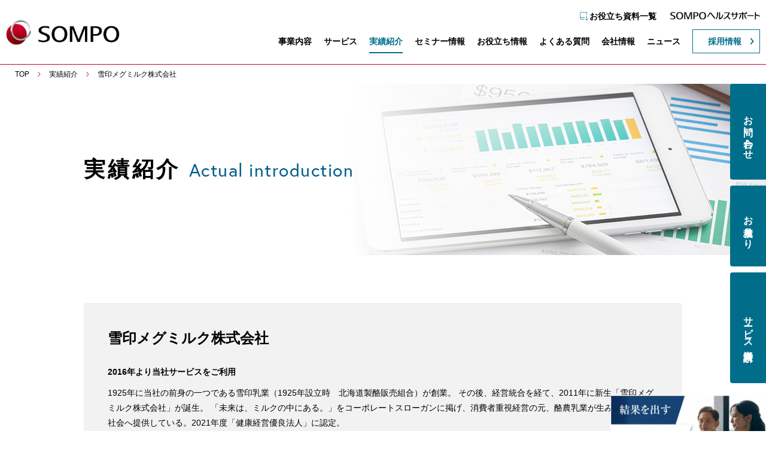

--- FILE ---
content_type: text/html; charset=UTF-8
request_url: https://www.sompo-hs.co.jp/actual/000429/
body_size: 6961
content:
<!DOCTYPE html>
<html lang="ja" class="ua_pc">
<head prefix="og: http://ogp.me/ns# fb: http://ogp.me/ns/fb# article: http://ogp.me/ns/article#">
<meta charset="UTF-8">
<script type="text/javascript" src="https://www3.gred.jp/saas/gred_checker.js?sid=17757&lang=ja"></script>

<!-- Global site tag (gtag.js) - Google Analytics -->
<script async src="https://www.googletagmanager.com/gtag/js?id=UA-123479266-1"></script>
<script>
  window.dataLayer = window.dataLayer || [];
  function gtag(){dataLayer.push(arguments);}
  gtag('js', new Date());

  gtag('config', 'UA-123479266-1');
</script>

<!-- Google Tag Manager -->
<script>(function(w,d,s,l,i){w[l]=w[l]||[];w[l].push({'gtm.start':
new Date().getTime(),event:'gtm.js'});var f=d.getElementsByTagName(s)[0],
j=d.createElement(s),dl=l!='dataLayer'?'&l='+l:'';j.async=true;j.src=
'https://www.googletagmanager.com/gtm.js?id='+i+dl;f.parentNode.insertBefore(j,f);
})(window,document,'script','dataLayer','GTM-N9BKRMV');</script>
<!-- End Google Tag Manager -->

<!--  -->
<title>雪印メグミルク株式会社｜実績紹介｜ＳＯＭＰＯヘルスサポート株式会社</title>
<meta name="description" content="">
<meta name="keywords" content="実績紹介,ＳＯＭＰＯヘルスサポート株式会社,特定保健指導,健康相談,メンタルヘルスケア">
<meta name="viewport" content="width=device-width,initial-scale=1.0">
<meta name="format-detection" content="telephone=no">
 <link rel="shortcut icon" href="/common/images/favicon.ico" />
<!-- font -->
<link rel="stylesheet" href="https://use.typekit.net/awj8uma.css">
<!-- /font -->

<!-- css -->
<link href="https://www.sompo-hs.co.jp/common/css/base.css" rel="stylesheet">
<link href="https://www.sompo-hs.co.jp/common/css/template.css?1768787396" rel="stylesheet">
<link href="https://www.sompo-hs.co.jp/css/actual.css?1582209874" rel="stylesheet">
<link href="https://www.sompo-hs.co.jp/css/entry.css?1668577631" rel="stylesheet">
<!-- / css -->

<!-- ogp -->
<meta property="og:title" content="雪印メグミルク株式会社｜実績紹介｜ＳＯＭＰＯヘルスサポート株式会社">
<meta property="og:type" content="article">
<meta property="og:url" content="https://www.sompo-hs.co.jp/actual/000429/">
<meta property="og:image" content="https://www.sompo-hs.co.jp/ogp.jpg">
<meta property="og:site_name" content="ＳＯＭＰＯヘルスサポート株式会社">
<meta property="og:description" content="2016年より当社サービスをご利用。1925年に当社の前身の一つである雪印乳業（1925年設立時　北海道製酪販売組合）が創業。その後、経営統合を経て、2011年に新生「雪印メグミルク株式会社」が誕生。「未来は、ミ...">
<!-- / ogp -->

<link href="https://www.sompo-hs.co.jp/actual/000429/" rel="canonical">

<script type="application/ld+json">
{"@context":"http:\/\/schema.org","@type":"BreadcrumbList","itemListElement":{"@type":"ListItem","position":"1","item":{"@id":"https:\/\/www.sompo-hs.co.jp\/","name":"TOP"},"0":{"@type":"ListItem","position":2,"item":{"@id":"https:\/\/www.sompo-hs.co.jp\/actual\/","name":"\u5b9f\u7e3e\u7d39\u4ecb"}},"1":{"@type":"ListItem","position":3,"item":{"@id":"https:\/\/www.sompo-hs.co.jp\/actual\/000429\/","name":"\u96ea\u5370\u30e1\u30b0\u30df\u30eb\u30af\u682a\u5f0f\u4f1a\u793e"}}}}
</script>




</head>


<body class="page-actual">

<!-- Google Tag Manager (noscript) -->
<noscript><iframe src="https://www.googletagmanager.com/ns.html?id=GTM-N9BKRMV"
height="0" width="0" style="display:none;visibility:hidden"></iframe></noscript>
<!-- End Google Tag Manager (noscript) -->

<!--  -->
<a id="top" tabindex="-1"></a>
<header id="header" class="mw"><div>
	<p class="logo"><a href="https://www.sompo-hs.co.jp/"><img src="https://www.sompo-hs.co.jp/common/images/head/logo01.png" alt="ＳＯＭＰＯヘルスサポート株式会社" width="120" height=""></a></p>

	<p class="nav_btn"><a href="#"></a></p>

	<nav>
		<div>
			<ul>
				<li><a href="https://www.sompo-hs.co.jp/download/" class="donwload">お役立ち資料一覧</a></li>
			</ul>
			<p class="kenko-keiei sp"><a href="https://www.sompo-hs.co.jp/kenko-keiei/" target="_blank" class="kenko-keiei"><img src="https://www.sompo-hs.co.jp/common/images/parts/bnr-kenko-keiei.png"
				alt="結果を出す 健康経営推進支援 特設サイトはこちら" width="428" height="36"></a></p>
			<p class="hd"><a href="https://www.sompo-hs.co.jp/" target="_blank"><img src="https://www.sompo-hs.co.jp/common/images/head/logo02.png" alt="ＳＯＭＰＯヘルスサポート" width="428" height="36"></a></p>
		</div>
		<ul>
			<li><a href="https://www.sompo-hs.co.jp/business/">事業内容</a></li>
			<li><a href="https://www.sompo-hs.co.jp/service/">サービス</a></li>
			<li><a href="https://www.sompo-hs.co.jp/actual/" class="current">実績紹介</a></li>
			<li><a href="https://www.sompo-hs.co.jp/seminar/">セミナー情報</a></li>
			<li><a href="https://www.sompo-hs.co.jp/useful/">お役立ち情報</a></li>
			<li><a href="https://www.sompo-hs.co.jp/faq/">よくある質問</a></li>
			<li><a href="https://www.sompo-hs.co.jp/company/">会社情報</a></li>
			<li><a href="https://www.sompo-hs.co.jp/news/">ニュース</a></li>
			<li class="recruit"><a href="https://www.sompo-hs.co.jp/recruit/" target="_blank">採用情報</a></li>
		</ul>
	</nav>
<!-- /#header --></div></header>

<main id="container" class="mw">

	<div class="breadcrumbs">
		<ol class="sp_pd">
			<li>
				<a href="https://www.sompo-hs.co.jp/"><span>TOP</span></a>
			</li>
			<li>
				<a href="https://www.sompo-hs.co.jp/actual/"><span>実績紹介</span></a>
			</li>
			<li>
				<a href="https://www.sompo-hs.co.jp/actual/000429/"><span>雪印メグミルク株式会社</span></a>
			</li>
		</ol>
	<!-- /.breadcrumbs --></div>


	<section>
		<header class="page_title sp_pd">
			<p>実績紹介 <span class="ff_europa">Actual introduction</span></p>
		<!-- /.page_title --></header>

		<article class="actual_detail pd_block w sp_pd">
			<div class="actual_detail_main bg_gray bdrs">
				<h1>雪印メグミルク株式会社</h1>
				<p class="fwb">2016年より当社サービスをご利用</p>
				<p>1925年に当社の前身の一つである雪印乳業（1925年設立時　北海道製酪販売組合）が創業。
その後、経営統合を経て、2011年に新生「雪印メグミルク株式会社」が誕生。
「未来は、ミルクの中にある。」をコーポレートスローガンに掲げ、消費者重視経営の元、酪農乳業が生み出す価値を社会へ提供している。2021年度「健康経営優良法人」に認定。</p>

				<div class="introduction">
					<dl class="actual_dl">
						<dt class="c_theme">課題とニーズ</dt>
						<dd><ul class="circle_li">
							<li>ストレスチェックの一気通貫の対応</li>
							<li>健康経営の推進</li>
						</ul></dd>
					<!-- /.actual_dl --></dl>
					<dl class="actual_dl">
						<dt class="c_theme">導入された当社サービス</dt>
						<dd><ul class="service">
							<li>ストレスチェック「LLax seed」</li>
							<li>データ分析</li>
						</ul></dd>
					<!-- /.actual_dl --></dl>
					<dl class="actual_dl">
						<dt class="c_theme">ポイント</dt>
						<dd><ul class="circle_li">
							<li>ストレスチェックにおける、情報管理から事後措置対応までの一貫した対応 </li>
							<li>健康経営の推進にあたり、健康課題の見える化</li>
						</ul></dd>
					<!-- /.actual_dl --></dl>
				<!-- /.introduction --></div>
			<!-- /.actual_detail_main --></div>


			<div class="actual_qa_block">
				<section>
					<h2 class="c_theme"><span class="q ff_europa">Q.</span>どのようなきっかけで、当社サービスに興味をお持ちいただき、導入まで至りましたか。</h2>

					<div class="content row ph_left">
						<div class="entry_body">
<p>ストレスチェック法制化のタイミングで、実施をサポートしてくれる会社を探したのがきっかけです。ストレスチェックデータはとても機微な情報で管理も大変ですし、事後措置の医師面接指導の手配なども考えると、内製することは難しいと考えていました。「<span>LLax seed</span>」では、工場勤務の従業員用のマークシート手配や医師面接指導から集団分析報告会の実施まで、一連の流れを網羅できている点が導入の決め手になりました。特に医師面接指導の手配では、医療機関が少ない地域もあるためとても助かっています。健康診断のデータ分析は、健康経営を推進するにあたり、当社の健康課題が明確に特定できていない点に課題を感じていました。取組みの効果検証が実施しにくく、従業員の健康状態を数値化したいと考えていたとき、「データ分析サービス」をご紹介いただきました。サンプルを拝見すると他社サービスと比較して、どの項目が問題になっているのかがわかりやすく、健康課題が特定しやすいと感じ分析をお願いしました。</p>						</div>

						<p class="ph lz_img" data-load-img="/uploads/c65c84193e002ed007c63d068e2f06309406a018.jpeg"></p>
					<!-- /.content --></div>
				</section>
				<section>
					<h2 class="c_theme"><span class="q ff_europa">Q.</span>当社サービスを導入し、現在どのような活動に取り組まれていらっしゃいますか。</h2>

					<div class="content row">
						<div class="entry_body">
<p>ストレスチェックは毎年<span>6</span>月に、全従業員を対象に実施しています。またそのデータをもとに、高ストレス者へ医師面接指導の案内も行い、各事業所の保健師を通して面接を申請できるルートを作りました。メンタル不調対応の話を聞いていると、主治医に対して言えないようなことでも、保健師には話せているというケースも多く、事業場内リソースをうまく活用していきたいです。集団分析結果は各事業場の所属長へもフィードバックし、職場環境改善活動に取り組んでもらっています。今後は各事業所の好事例を収集し、展開できる仕組みを設けられればと考えています。<br />データ分析では、健康課題を特定し、その数値改善を、全社で実施する健康増進の取組みや健康経営を推進するうえで基盤となる戦略マップへ、数値目標として反映しています。データ分析の結果を見て、肥満率の高さには正直びっくりしました。生活習慣病のリスクが非常に高く、運動・食事・睡眠などの不規則性が見えたので、改めて施策推進の道筋になりとてもよかったです。</p>						</div>

					<!-- /.content --></div>
				</section>
				<section>
					<h2 class="c_theme"><span class="q ff_europa">Q.</span>当社サービスの導入によって、どのような変化を感じていらっしゃいますか。</h2>

					<div class="content row">
						<div class="entry_body">
<p>メンタルヘルス不調の未然防止や早期対応が、より早い段階でできるようになりました。集団分析結果を各事業場へフィードバックすることで、集団分析の見方の質問など具体的な問合せを受ける機会もあり、管理職が自身の職場に関心を持つケースが増えてきたと感じています。今年からはプレゼンティーイズム測定ツール「<span>WFun</span>」も導入したので、さらなる健康経営の推進に利用したいと考えています。<br />データ分析では、従業員の健康課題を特定できたことで、健康経営の取組みについて具体的な施策・目標を立てられるようになりました。当社では、職種別・年代別の分析も行いましたので、勤務体制の影響など様々な見立てができました。“工場勤務の従業員は咀嚼回数が少ない”など、今まで見えなかった詳細な課題も把握することができたので、改善策を検討しやすかったです。また分析結果を社内に開示することで、従業員自身も健康課題を認識し、健康増進の取組みがより推進しやすくなったと感じています。</p>						</div>

					<!-- /.content --></div>
				</section>
				<section>
					<h2 class="c_theme"><span class="q ff_europa">Q.</span>今後、当社にどのような役割を期待されていますか。</h2>

					<div class="content row ph_right">
						<div class="entry_body">
<p>当社は<span>2021</span>年度を健康経営の本格スタートの年と位置づけ、各種取組みを進めていますが、まだまだ手探りの段階です。既存の取組みでは高ストレス者の医師面接指導の申し出率向上や、今後は従業員のワークエンゲージメント向上など、どれも健康経営をベースに進めていくものと考えています。今後も<span>SOMPO</span>ヘルスサポートの持つ専門的な視点で助言やサービス提案を頂き、効果的に結果を出せるよう取組みを推進していきたいです。引き続きご支援の程よろしくお願いします。</p>						</div>

						<p class="ph lz_img" data-load-img="/uploads/188451fdb27336123e37fc55bd5e6f1af886cdaa.jpg"></p>
					<!-- /.content --></div>
				</section>

			<!-- /.actual_qa_block --></div>

			<p class="back_link"><a href="https://www.sompo-hs.co.jp/actual/" class="box_btn">一覧に戻る</a></p>

		<!-- /.entry_detail --></article>


	</section>



	<aside class="other_contents sp_pd">
		<div class="bg_img cover" data-load-img-pc="https://www.sompo-hs.co.jp/common/images/parts/other_contents_bg.jpg" data-load-img-sp="https://www.sompo-hs.co.jp/common/images/parts/other_contents_bg_sp.jpg"></div>
		<h2 class="ff_europa c_green">Other Contents</h2>
		<ul class="w sp_pd">
			<li><a href="https://www.sompo-hs.co.jp/business/">
				<svg><use xlink:href="https://www.sompo-hs.co.jp/common/images/parts/icon.svg#business"/></svg>
				<span>事業内容</span>
				<span class="ff_europa c_green">Business</span>
			</a></li>
			<li><a href="https://www.sompo-hs.co.jp/seminar/">
				<svg><use xlink:href="https://www.sompo-hs.co.jp/common/images/parts/icon.svg#seminar"/></svg>
				<span>セミナー情報</span>
				<span class="ff_europa c_green">Seminar</span>
			</a></li>
			<li><a href="https://www.sompo-hs.co.jp/service/">
				<svg><use xlink:href="https://www.sompo-hs.co.jp/common/images/parts/icon.svg#service"/></svg>
				<span>サービス</span>
				<span class="ff_europa c_green">Service</span>
			</a></li>
			<li><a href="https://www.sompo-hs.co.jp/useful/">
				<svg><use xlink:href="https://www.sompo-hs.co.jp/common/images/parts/icon.svg#useful"/></svg>
				<span>お役立ち情報</span>
				<span class="ff_europa c_green">Useful</span>
			</a></li>
			<li><a href="https://www.sompo-hs.co.jp/actual/">
				<svg><use xlink:href="https://www.sompo-hs.co.jp/common/images/parts/icon.svg#achievement"/></svg>
				<span>実績紹介</span>
				<span class="ff_europa c_green">Actual introduction</span>
			</a></li>
			<!-- <li><a href="https://www.sompo-hs.co.jp/recruit/">
				<svg><use xlink:href="https://www.sompo-hs.co.jp/common/images/parts/icon.svg#recruit"/></svg>
				<span>採用情報</span>
				<span class="ff_europa c_green">Recruit</span>
			</a></li> -->
		</ul>
	<!-- /.other_contents --></aside>

<!-- /#container -->
</main>


<footer id="footer" class="mw">
	<ul id="fix_nav" class="hv_wh a10">
		<li class="pc"><a href="https://www.sompo-hs.co.jp/kenko-keiei/" target="_blank" class="kenko-keiei"><img src="https://www.sompo-hs.co.jp/common/images/parts/bnr-kenko-keiei.png"
				alt="結果を出す 健康経営推進支援 特設サイトはこちら" width="428" height="36"></a></li>
		<li>
			<a href="https://www.sompo-hs.co.jp/temporary/" class="contact">
				<span>お問い合わせ</span>
			</a>
		</li>
		<li><a href="https://www.sompo-hs.co.jp/estimate/" class="estimate"><span>お見積もり</span></a></li>
		<li><a href="https://www.sompo-hs.co.jp/request/" class="download"><span>サービス資料請求</span></a></li>
		<!-- /#fixnav -->
	</ul>

	<p id="pagetop"><a href="#top" class="hv_wh"></a></p>

	<p class="logo"><a href="https://www.sompo-hs.co.jp/"><img src="https://www.sompo-hs.co.jp/common/images/head/logo02.png"
				alt="ＳＯＭＰＯヘルスサポート" width="428" height="36"></a></p>

	<div class="nav w m a_reverse">
		<nav>

			<ul class="gnav">
				<li><a href="https://www.sompo-hs.co.jp/">TOP</a></li>
				<li><a href="https://www.sompo-hs.co.jp/business/">事業内容</a></li>
				<li><a href="https://www.sompo-hs.co.jp/seminar/">セミナー情報</a></li>
				<li><a href="https://www.sompo-hs.co.jp/service/">サービス</a>
					<div>
						<ul>
							<li><a href="https://www.sompo-hs.co.jp/service/">保険者のお客さまへ</a></li>
							<li><a href="https://www.sompo-hs.co.jp/service/?tab=healthcare">企業のお客さまへ</a></li>
						</ul>
					</div>
				</li>
				<li><a href="https://www.sompo-hs.co.jp/useful/">お役立ち情報</a></li>
				<li><a href="https://www.sompo-hs.co.jp/actual/">実績紹介</a></li>
				<li><a href="https://www.sompo-hs.co.jp/company/">会社情報</a>
					<div>
						<ul>
							<li><a href="https://www.sompo-hs.co.jp/company/">会社概要</a></li>
							<li><a href="https://www.sompo-hs.co.jp/company/history/">沿革</a></li>
							<li><a href="https://www.sompo-hs.co.jp/company/message/">ご挨拶</a></li>
							<li><a href="https://www.sompo-hs.co.jp/company/initiatives/">健康経営の取組み</a></li>
							<li><a href="https://www.sompo-hs.co.jp/company/sustainability/">サステナビリティ</a></li>
							<li><a href="https://www.sompo-hs.co.jp/company/feedback/">お客さまの声対応方針</a></li>
							<li><a href="https://www.sompo-hs.co.jp/company/harassment/">カスタマーハラスメント対応方針</a></li>
						</ul>
					</div>
				</li>
				<li><a href="https://www.sompo-hs.co.jp/faq/">よくある質問</a></li>
				<li><a href="https://www.sompo-hs.co.jp/news/">ニュース</a></li>
				<li><a href="https://www.sompo-hs.co.jp/recruit/" target="_blank">採用情報</a></li>
				<!-- /.gnav -->
			</ul>


			<ul class="bnav hv_op">
				<li class="big"><a href="https://www.sompo-hs.co.jp/temporary/" class="contact"><span>お問い合わせ</span></a></li>
				<li><a href="https://www.sompo-hs.co.jp/estimate/" class="estimate"><span>お見積もり</span></a></li>
				<li><a href="https://www.sompo-hs.co.jp/request/" class="download"><span>サービス資料請求</span></a></li>
				<!-- /.bnav -->
			</ul>

			<ul class="hnav">
				<li><a href="https://www.sompo-hs.co.jp/sitemap/">サイトマップ</a></li>
				<li><a href="https://www.sompo-hs.co.jp/sitepolicy/">サイトポリシー</a></li>
				<li><a href="https://www.sompo-hs.co.jp/privacy/">個人情報保護方針</a></li>
				<li><a href="https://www.sompo-hs.co.jp/regulation/">有料職業紹介に関する情報開示について</a></li>
				<!-- /.hnav -->
			</ul>
		</nav>
		<!-- /.nav -->
	</div>


	<div class="foot">
		<div class="w m">
			<p><a href="https://www.sompo-hs.co.jp/"><img src="https://www.sompo-hs.co.jp/common/images/foot/logo.png"
						alt="ＳＯＭＰＯヘルスサポート株式会社" width="196" height="20"></a></p>

			<small>Copyright &copy; Sompo Health Support Inc., All Rights Reserved.</small>
			<!-- /.foot -->
		</div>
	</div>
	<!-- /#footer -->
</footer>

<!-- script -->
<script src="https://www.sompo-hs.co.jp/common/js/jquery-3.4.1.min.js"></script>
<script src="https://www.sompo-hs.co.jp/common/js/site.js?1728459697"></script>
<!-- / script -->



</body>
</html>


--- FILE ---
content_type: text/css
request_url: https://www.sompo-hs.co.jp/common/css/base.css
body_size: 1517
content:
@charset "utf-8";

/* ========================================================
	base.css => 共通基本CSS
======================================================== */

/* reset
============================================================================================================ */
body, div, dl, dt, dd, ul, ol, li, h1, h2, h3, h4, h5, h6, pre, form, fieldset, p, blockquote, th, td, main, figure {
	margin: 0;
	padding: 0;
}
table {
	font-size: 100%;
	font-family: inherit;
}
fieldset, img {
	border: 0;
}
img, svg {
	vertical-align: middle;
}
address, caption, cite, code, dfn, em, th, var {
	font-style: normal;
	font-weight: normal;
}
ol, ul {
	list-style: none;
}
caption, th {
	text-align: left;
}
h1, h2, h3, h4, h5, h6 {
	font-size: 100%;
}
q:before, q:after {
	content: '';
}
abbr, acronym {
	border: 0;
}
select, input, textarea {
	font-size: 100%;
}
header,footer,nav,main,section,article,figure,aside {
	display: block;
}


/* ClearFix
============================================================================================================ */
.clearfix,
.row {
	zoom: 1;
}
.clearfix:after,
.row:after {
	content: "."; display: block; height: 0; clear: both; visibility: hidden; line-height: 0; overflow: hidden;
}


/* float
============================================================================================================ */
.fl {float: left;}
.fr {float: right;}
@media screen and (min-width: 769px), print {
	.pc_fl {float: left;}
	.pc_fr {float: right;}
}
@media screen and (max-width: 768px) {
	.sp_fl {float: left;}
	.sp_fr {float: right;}
}


/* text-align
============================================================================================================ */
.tal {text-align: left;}
.tac {text-align: center;}
.tar {text-align: right;}
@media screen and (min-width: 769px), print {
	.pc_tal {text-align: left;}
	.pc_tac {text-align: center;}
	.pc_tar {text-align: right;}
}
@media screen and (max-width: 768px) {
	.sp_tal {text-align: left;}
	.sp_tac {text-align: center;}
	.sp_tar {text-align: right;}
}


/* margin
============================================================================================================ */
.m00 {margin: 0 !important;}
/*.mb {margin-bottom: 1.5em !important;}*/
.mb00 {margin-bottom: 0 !important;}
.mb05 {margin-bottom: 5px !important;}
.mb08 {margin-bottom: 8px !important;}
.mb10 {margin-bottom: 10px !important;}
.mb15 {margin-bottom: 15px !important;}
.mb20 {margin-bottom: 20px !important;}
.mb25 {margin-bottom: 25px !important;}
.mb30 {margin-bottom: 30px !important;}
.mb35 {margin-bottom: 35px !important;}
.mb40 {margin-bottom: 40px !important;}
.mb45 {margin-bottom: 45px !important;}
.mb50 {margin-bottom: 50px !important;}
/*.mt {margin-top: 1.5em !important;}*/
.mt00 {margin-top: 0 !important;}
.mt05 {margin-top: 5px !important;}
.mt08 {margin-top: 8px !important;}
.mt10 {margin-top: 10px !important;}
.mt15 {margin-top: 15px !important;}
.mt20 {margin-top: 20px !important;}
.mt25 {margin-top: 25px !important;}
.mt30 {margin-top: 30px !important;}
.mt35 {margin-top: 35px !important;}
.mt40 {margin-top: 40px !important;}
.mt45 {margin-top: 45px !important;}
.mt50 {margin-top: 50px !important;}
@media screen and (min-width: 769px), print {
	.pc_m00 {margin: 0 !important;}
	/*.pc_mb {margin-bottom: 1.5em !important;}*/
	.pc_mb00 {margin-bottom: 0 !important;}
	.pc_mb05 {margin-bottom: 5px !important;}
	.pc_mb08 {margin-bottom: 8px !important;}
	.pc_mb10 {margin-bottom: 10px !important;}
	.pc_mb15 {margin-bottom: 15px !important;}
	.pc_mb20 {margin-bottom: 20px !important;}
	.pc_mb25 {margin-bottom: 25px !important;}
	.pc_mb30 {margin-bottom: 30px !important;}
	.pc_mb35 {margin-bottom: 35px !important;}
	.pc_mb40 {margin-bottom: 40px !important;}
	.pc_mb45 {margin-bottom: 45px !important;}
	.pc_mb50 {margin-bottom: 50px !important;}
	/*.pc_mt {margin-top: 1.5em !important;}*/
	.pc_mt00 {margin-top: 0 !important;}
	.pc_mt05 {margin-top: 5px !important;}
	.pc_mt08 {margin-top: 8px !important;}
	.pc_mt10 {margin-top: 10px !important;}
	.pc_mt15 {margin-top: 15px !important;}
	.pc_mt20 {margin-top: 20px !important;}
	.pc_mt25 {margin-top: 25px !important;}
	.pc_mt30 {margin-top: 30px !important;}
	.pc_mt35 {margin-top: 35px !important;}
	.pc_mt40 {margin-top: 40px !important;}
	.pc_mt45 {margin-top: 45px !important;}
	.pc_mt50 {margin-top: 50px !important;}
}
@media screen and (max-width: 768px) {
	.sp_m00 {margin: 0 !important;}
	/*.sp_mb {margin-bottom: 1.5em !important;}*/
	.sp_mb00 {margin-bottom: 0 !important;}
	.sp_mb05 {margin-bottom: 5px !important;}
	.sp_mb08 {margin-bottom: 8px !important;}
	.sp_mb10 {margin-bottom: 10px !important;}
	.sp_mb15 {margin-bottom: 15px !important;}
	.sp_mb20 {margin-bottom: 20px !important;}
	.sp_mb25 {margin-bottom: 25px !important;}
	.sp_mb30 {margin-bottom: 30px !important;}
	.sp_mb35 {margin-bottom: 35px !important;}
	.sp_mb40 {margin-bottom: 40px !important;}
	.sp_mb45 {margin-bottom: 45px !important;}
	.sp_mb50 {margin-bottom: 50px !important;}
	/*.sp_mt {margin-top: 1.5em !important;}*/
	.sp_mt00 {margin-top: 0 !important;}
	.sp_mt05 {margin-top: 5px !important;}
	.sp_mt08 {margin-top: 8px !important;}
	.sp_mt10 {margin-top: 10px !important;}
	.sp_mt15 {margin-top: 15px !important;}
	.sp_mt20 {margin-top: 20px !important;}
	.sp_mt25 {margin-top: 25px !important;}
	.sp_mt30 {margin-top: 30px !important;}
	.sp_mt35 {margin-top: 35px !important;}
	.sp_mt40 {margin-top: 40px !important;}
	.sp_mt45 {margin-top: 45px !important;}
	.sp_mt50 {margin-top: 50px !important;}
}

/* padding
============================================================================================================ */
.p00 {padding: 0 !important;}
/*.pb {padding-bottom: 1.3em !important;}*/
.pb00 {padding-bottom: 0 !important;}
.pb05 {padding-bottom: 5px !important;}
.pb08 {padding-bottom: 8px !important;}
.pb10 {padding-bottom: 10px !important;}
.pb15 {padding-bottom: 15px !important;}
.pb20 {padding-bottom: 20px !important;}
.pb25 {padding-bottom: 25px !important;}
.pb30 {padding-bottom: 30px !important;}
.pb35 {padding-bottom: 35px !important;}
.pb40 {padding-bottom: 40px !important;}
.pb45 {padding-bottom: 45px !important;}
.pb50 {padding-bottom: 50px !important;}
.pt00 {padding-top: 0 !important;}
.pt05 {padding-top: 5px !important;}
.pt08 {padding-top: 8px !important;}
.pt10 {padding-top: 10px !important;}
.pt15 {padding-top: 15px !important;}
.pt20 {padding-top: 20px !important;}
.pt25 {padding-top: 25px !important;}
.pt30 {padding-top: 30px !important;}
.pt35 {padding-top: 35px !important;}
.pt40 {padding-top: 40px !important;}
.pt45 {padding-top: 45px !important;}
.pt50 {padding-top: 50px !important;}
@media screen and (min-width: 769px), print {
	.pc_p00 {padding: 0 !important;}
	/*.pc_pb {padding-bottom: 1.3em !important;}*/
	.pc_pb00 {padding-bottom: 0 !important;}
	.pc_pb05 {padding-bottom: 5px !important;}
	.pc_pb08 {padding-bottom: 8px !important;}
	.pc_pb10 {padding-bottom: 10px !important;}
	.pc_pb15 {padding-bottom: 15px !important;}
	.pc_pb20 {padding-bottom: 20px !important;}
	.pc_pb25 {padding-bottom: 25px !important;}
	.pc_pb30 {padding-bottom: 30px !important;}
	.pc_pb35 {padding-bottom: 35px !important;}
	.pc_pb40 {padding-bottom: 40px !important;}
	.pc_pb45 {padding-bottom: 45px !important;}
	.pc_pb50 {padding-bottom: 50px !important;}
	.pc_pt00 {padding-top: 0 !important;}
	.pc_pt05 {padding-top: 5px !important;}
	.pc_pt08 {padding-top: 8px !important;}
	.pc_pt10 {padding-top: 10px !important;}
	.pc_pt15 {padding-top: 15px !important;}
	.pc_pt20 {padding-top: 20px !important;}
	.pc_pt25 {padding-top: 25px !important;}
	.pc_pt30 {padding-top: 30px !important;}
	.pc_pt35 {padding-top: 35px !important;}
	.pc_pt40 {padding-top: 40px !important;}
	.pc_pt45 {padding-top: 45px !important;}
	.pc_pt50 {padding-top: 50px !important;}
}
@media screen and (max-width: 768px) {
	.sp_p00 {padding: 0 !important;}
	/*.sp_pb {padding-bottom: 1.3em !important;}*/
	.sp_pb00 {padding-bottom: 0 !important;}
	.sp_pb05 {padding-bottom: 5px !important;}
	.sp_pb08 {padding-bottom: 8px !important;}
	.sp_pb10 {padding-bottom: 10px !important;}
	.sp_pb15 {padding-bottom: 15px !important;}
	.sp_pb20 {padding-bottom: 20px !important;}
	.sp_pb25 {padding-bottom: 25px !important;}
	.sp_pb30 {padding-bottom: 30px !important;}
	.sp_pb35 {padding-bottom: 35px !important;}
	.sp_pb40 {padding-bottom: 40px !important;}
	.sp_pb45 {padding-bottom: 45px !important;}
	.sp_pb50 {padding-bottom: 50px !important;}
	.sp_pt00 {padding-top: 0 !important;}
	.sp_pt05 {padding-top: 5px !important;}
	.sp_pt08 {padding-top: 8px !important;}
	.sp_pt10 {padding-top: 10px !important;}
	.sp_pt15 {padding-top: 15px !important;}
	.sp_pt20 {padding-top: 20px !important;}
	.sp_pt25 {padding-top: 25px !important;}
	.sp_pt30 {padding-top: 30px !important;}
	.sp_pt35 {padding-top: 35px !important;}
	.sp_pt40 {padding-top: 40px !important;}
	.sp_pt45 {padding-top: 45px !important;}
	.sp_pt50 {padding-top: 50px !important;}
}



--- FILE ---
content_type: text/css
request_url: https://www.sompo-hs.co.jp/common/css/template.css?1768787396
body_size: 19316
content:
@charset "utf-8";

/* ========================================================
	template.css => テンプレート用CSS
======================================================== */
html {
	font-size: 62.5%;
}
body {
	background-color: #fff;
	font-size: 10px;
	font-size: 1rem;
	line-height: 1.8;
	color: #000000;
	word-wrap: break-word;
	overflow-wrap: break-word;

	font-family: "游ゴシック", YuGothic, "Hiragino Kaku Gothic ProN", "ヒラギノ角ゴ ProN", "Hiragino Kaku Gothic Pro", "ヒラギノ角ゴ Pro W3", "メイリオ", "Meiryo", Verdana, Arial, Helvetica, sans-serif;

	-webkit-text-size-adjust: 100%;
	text-size-adjust: 100%;
}

*,
*::before,
*::after {
	-webkit-box-sizing: border-box;
	-moz-box-sizing: border-box;
	box-sizing: border-box;
}

table {
	border-collapse: collapse;
	border-spacing: 0;
	line-height: 1.8;
}
a[href] {
	color: #006c54;
	text-decoration: underline;
	outline: none;
}
a[href]:hover {
	text-decoration: none;
}
a[href].a_reverse,
.a_reverse a[href] {
	text-decoration: none;
}
@media screen and (min-width: 769px) {
	a[href].a_reverse:hover,
	.a_reverse a[href]:hover {
		text-decoration: underline;
	}
}

a[href^="http"],
a[href^="mailto:"] {
	/*display: inline-block;*/
	word-break: break-all;
	word-wrap : break-word;
	overflow-wrap : break-word;
}

label {
	cursor: pointer;
}
input, select, textarea, button {
	-webkit-appearance: none;
	-moz-appearance: none;
	appearance: none;
	max-width: 100%;
	margin: 0;
	border-radius: 0;
	vertical-align: middle;
	font-family: inherit;
	outline: none;
	font-size: 100%;
}
::-webkit-input-placeholder {
	color: #ccc;
}
:-ms-input-placeholder {
	color: #ccc;
}
::-moz-placeholder {
	color: #ccc;
}
select::-ms-expand {
	display: none;
}

button {
	cursor: pointer;
}
iframe {
	max-width: 100%;
	vertical-align: middle;
}

.hidden {
	display: none;
}
.slick-slider * {
	outline: none;
}
@media screen and (min-width: 769px), print {
}
@media screen and (max-width: 768px) {
	body {
		font-family: "Hiragino Kaku Gothic ProN", "ヒラギノ角ゴ ProN", "Hiragino Kaku Gothic Pro", "ヒラギノ角ゴ Pro W3", "メイリオ", "Meiryo", Verdana, Arial, Helvetica, sans-serif;
	}
	img {
		max-width: 100%;
		height: auto;
	}
}


/* pc / sp
============================================================================================================ */
.sp,
.sps {
	display: none !important;
}
@media screen and (min-width: 769px), print {
	.pc_break {
		position: relative;
		display: block;
		height: 0;
		overflow: hidden;
	}
	.pc_hidden {
		position: relative;
		overflow: hidden;
		display: block;
		height: 0;
	}
}
@media screen and (max-width: 768px) {
	.pc {
		display: none !important;
	}
	.sp {
		display: block !important;
	}
	img.sp, span.sp, br.sp, em.sp, strong.sp {
		display: inline !important;
	}
	td.sp, th.sp {
		display: table-cell !important;
	}
	.sp_break {
		position: relative;
		display: block;
		height: 0;
		overflow: hidden;
	}
}
@media screen and (max-width: 370px) {
	.sps {
		display: block !important;
	}
	img.sps, spsan.sps, br.sps, em.sps, strong.sps {
		display: inline !important;
	}
	.sps_non {
		display: none !important;
	}
}

/* transition
============================================================================================================ */
@media screen and (min-width: 769px) {
	body.init a[href],
	body.init a[href]::before,
	body.init a[href]::after,
	body.init button,
	body.init .basic_trs,
	body.init .basic_trs::before,
	body.init .basic_trs::after,
	body.init .basic_trs *,
	body.init .basic_trs *::before,
	body.init .basic_trs *::after {
		-webkit-transition: color 0.2s ease-in-out, background 0.2s ease-in-out, border 0.2s ease-in-out, opacity 0.2s ease-in-out;
		-o-transition: color 0.2s ease-in-out, background 0.2s ease-in-out, border 0.2s ease-in-out, opacity 0.2s ease-in-out;
		transition: color 0.2s ease-in-out, background 0.2s ease-in-out, border 0.2s ease-in-out, opacity 0.2s ease-in-out;
	}
}


/* font family
============================================================================================================ */
.ff_roboto {
	font-family: roboto, sans-serif;
	font-weight: 400;
	font-style: normal;
}
.ff_roboto.b {
	font-weight: 700;
}
.ff_europa {
	font-family: europa, sans-serif;
	font-weight: 400;
	font-style: normal;
}
.ff_europa.b {
	font-weight: 700;
}
.ff_playfair {
	font-family: playfair-display, serif;
	font-weight: 400;
	font-style: normal;
}



/* color
============================================================================================================ */
.c_theme {
	color: #005d8b !important;
}
.c_theme use {
	fill: #005d8b;
}
.c_green {
	color: #00a096 !important;
}
.c_green use {
	fill: #00a096;
}
.c_red {
	color: #be1678 !important;
}
.c_caution {
	color: #cc0022 !important;
}
.c_red use {
	fill: #be1678;
}
.bg_theme {
	background-color: #005d8b !important;
}
.bg_green {
	background-color: #00a096 !important;
}
.bg_red {
	background-color: #be1678 !important;
}

/* font
============================================================================================================ */
.fwb {
	font-weight: bold;
}
.fwn {
	font-weight: normal;
}

/* text-align
============================================================================================================ */
.talign_r {
	text-align: center;
}
@media screen and (max-width: 768px) {
	.talign_r.ta_r02 {
		text-align: left;
	}
}

/* display
============================================================================================================ */
.db {
	display: block;
}
.dib {
	display: inline-block;
}

/* position
============================================================================================================ */
.pos-r {
	position: relative;
}

/* hover
============================================================================================================ */
@media screen and (min-width: 769px), print {
	a.hv_wh,
	button.hv_wh,
	a .hv_wh,
	.hv_wh a {
		position: relative;
		display: inline-block;
		vertical-align: middle;
		overflow: hidden;
	}
	a.hv_wh::after,
	button.hv_wh::after,
	a .hv_wh::after,
	.hv_wh a::after {
		content: "";
		position: absolute;
		left: 0;
		right: 0;
		top: 0;
		bottom: 0;
		background-color: rgba(255,255,255,0);
		z-index: 3;
	}
	body.init a.hv_wh::after,
	body.init button.hv_wh::after,
	body.init a .hv_wh::after,
	body.init .hv_wh a::after {
		-webkit-transition: background 0.2s;
		-o-transition: background 0.2s;
		transition: background 0.2s;
	}
	a[href].hv_wh:hover::after,
	button.hv_wh:hover::after,
	a[href]:hover .hv_wh::after,
	.hv_wh a[href]:hover::after {
		background-color: rgba(255,255,255,0.3);
	}
	a[href].hv_wh.a20:hover::after,
	button.hv_wh.a20:hover::after,
	a[href]:hover .hv_wh.a20::after,
	.hv_wh.a20 a[href]:hover::after {
		background-color: rgba(255,255,255,0.2);
	}
	a[href].hv_wh.a10:hover::after,
	button.hv_wh.a10:hover::after,
	a[href]:hover .hv_wh.a10::after,
	.hv_wh.a10 a[href]:hover::after {
		background-color: rgba(255,255,255,0.1);
	}

	body.init a[href] .hv_op {
		-webkit-transition: opacity 0.2s;
		-o-transition: opacity 0.2s;
		transition: opacity 0.2s;
	}
	a[href].hv_op:hover,
	a[href]:hover .hv_op,
	button.hv_op:hover,
	.hv_op a[href]:hover {
		opacity: 0.7;
	}
	a[href].hv_op.a20:hover,
	a[href]:hover .hv_op.a20,
	.hv_op.a20 a[href]:hover {
		opacity: 0.8;
	}
	a[href].hv_op.a10:hover,
	a[href]:hover .hv_op.a10,
	.hv_op.a10 a[href]:hover {
		opacity: 0.9;
	}
	a[href].hv_op.a50:hover,
	a[href]:hover .hv_op.a50,
	.hv_op.a50 a[href]:hover {
		opacity: 0.5;
	}

	body.init a[href].hv_zoom > *,
	body.init a[href] .hv_zoom > * {
		-webkit-transition: -webkit-transform 0.6s, opacity .3s;
		-o-transition: -o-transform 0.6s, opacity .3s;
		transition: transform 0.6s, opacity .3s;
	}
	a[href]:hover.hv_zoom > *,
	a[href]:hover .hv_zoom > * {
		-webkit-transform: scale(1.05);
		-ms-transform: scale(1.05);
		-o-transform: scale(1.05);
		transform: scale(1.05);
	}
	a[href]:hover .hv_zoom.s > * {
		-webkit-transform: scale(1.03);
		-ms-transform: scale(1.03);
		-o-transform: scale(1.03);
		transform: scale(1.03);
	}
}


/* target
============================================================================================================ */
.target {
	display: block;
	position: relative;
	width: 1px;
	top: -76px;
}
.target.pt {
	top: -100px;
}
@media screen and (max-width: 768px) {
	.target {
		top: 50px;
	}
	.target.pt {
		top: -70px;
	}
}



/* w
============================================================================================================ */
.w {
	position: relative;
}
@media screen and (min-width: 769px), print {
	.w {
		max-width: 1100px;
		margin: 0 auto;
	}
	.w.m {
		width: 990px;
	}
	.mw {
		min-width: 1140px;
	}
}
@media screen and (max-width: 768px) {
}


/* spパディング
============================================================================================================ */
@media screen and (max-width: 768px) {
	.sp_pd {
		padding-left: 20px !important;
		padding-right: 20px !important;
	}
	.sp_full {
		margin-left: -20px !important;
		margin-right: -20px !important;
	}
	.sp_full_r {
		margin-right: -20px !important;
	}
}
@media screen and (max-width: 370px) {
	.sp_pd {
		padding-left: 10px !important;
		padding-right: 10px !important;
	}
	.sp_full {
		margin-left: -10px !important;
		margin-right: -10px !important;
	}
	.sp_full_r {
		padding-right: 10px !important;
	}
}


/* header
============================================================================================================ */
#header {
	position: fixed;
	top: 0;
	left: 0;
	right: 0;
	background-color: #fff;
	z-index: 1000;
}
@media print {
	#header {
		position: absolute;
	}
}
@media screen and (min-width: 769px), print {
	#header {
		-webkit-transform: translate3d(0, 0, 0);
		-ms-transform: translate3d(0, 0, 0);
		-o-transform: translate3d(0, 0, 0);
		transform: translate3d(0, 0, 0);
	}
	#header::before {
		content: "";
		position: absolute;
		bottom: 0;
		right: 0;
		left: 0;
		border-bottom: 1px solid #cc0022;
	}
	#header > div {
		position: relative;
		display: -webkit-flex;
		display: -moz-flex;
		display: -ms-flex;
		display: -o-flex;
		display: flex;
		justify-content: space-between;
		-ms-align-items: center;
		align-items: center;
		height: 108px;
		margin: 0 10px;
	}
	/*#header > div::before {
		content: "";
		position: absolute;
		bottom: 0;
		left: 0;
		width: 610px;
		height: 12px;
		background: url(../images/head/head_line.png) no-repeat;
	}
	#header > div::after {
		content: "";
		position: absolute;
		bottom: 0;
		left: 610px;
		width: 100%;
		height: 12px;
		background: url(../images/head/head_line_x.png) repeat-x;
	}*/
	#header .logo {
		width: 190px;
	}
	#header .logo img {
		max-width: 100%;
		width: 100%;
		height: auto;
	}
	#header nav {
		/*display: -webkit-flex;
		display: -moz-flex;
		display: -ms-flex;
		display: -o-flex;
		display: flex;
		-ms-align-items: center;
		align-items: center;*/
	}
	#header nav > div {
		display: flex;
		justify-content: flex-end;
		align-items: center;
		margin-bottom: 15px;
		line-height: 1;
		transition: 0.5s ease-in-out;
	}
	#header nav > div > ul {
		display: flex;
		align-items: center;

	}
	#header nav > div > ul > li > a {
		position: relative;
		padding: 0 8px;
		text-align: center;
		text-decoration: none;
		font-size: 1.4rem;
		font-weight: bold;
		color: #000;
	}
	#header nav > div > ul > li > a.donwload {
		padding-left: 20px;
		background: url(/common/images/head/icon-ranking-document.svg) 4px 50% / 14px no-repeat;
	}
	#header nav > div > ul > li > a:hover,
	#header nav > div > ul > li > a.current {
		color: #006e8b;
	}

	#header nav > ul {
		display: -webkit-flex;
		display: -moz-flex;
		display: -ms-flex;
		display: -o-flex;
		display: flex;
	}

	#header nav > ul > li {
		position: relative;
		z-index: 3;
	}
	#header nav > ul > li > a {
		position: relative;
		display: -webkit-flex;
		display: -moz-flex;
		display: -ms-flex;
		display: -o-flex;
		display: flex;
		justify-content: center;
		-ms-align-items: center;
		align-items: center;
		height: 40px;
		padding: 0 8px;
		text-align: center;
		text-decoration: none;
		font-size: 1.3rem;
		line-height: 1.3;
		font-weight: bold;
		color: #000;
	}
	#header nav > ul > li > a::after {
		content: "";
		position: absolute;
		right: 10px;
		left: 10px;
		bottom: 0;
		border-top: 2px solid #006e8b;
		-webkit-transform: translateY(3px);
		-ms-transform: translateY(3px);
		-o-transform: translateY(3px);
		transform: translateY(3px);
		opacity: 0;
	}
	body.init #header nav a::after {
		-webkit-transition: -webkit-transform .2s ease-in-out, opacity .2s ease-in-out;
		-o-transition: -o-transform .2s ease-in-out, opacity .2s ease-in-out;
		transition: transform .2s ease-in-out, opacity .2s ease-in-out;
	}
	#header nav > ul > li > a:hover,
	#header nav > ul > li > a.current {
		color: #006e8b;
	}
	#header nav > ul > li > a:hover::after,
	#header nav > ul > li > a.current::after {
		-webkit-transform: translateY(0);
		-ms-transform: translateY(0);
		-o-transform: translateY(0);
		transform: translateY(0);
		opacity: 1;
	}
	#header nav ul .recruit {
		margin-left: 5px;
	}
	#header nav ul .recruit > a {
		padding: 0 22px 0 12px;
		color: #006e8b;
		border: 1px solid #006e8b;
		cursor: pointer;
	}
	body.init #header nav ul .recruit > a {
		-webkit-transition: color 0.2s ease-in-out, background 0.2s ease-in-out, border 0.2s ease-in-out, opacity 0.2s ease-in-out;
		-o-transition: color 0.2s ease-in-out, background 0.2s ease-in-out, border 0.2s ease-in-out, opacity 0.2s ease-in-out;
		transition: color 0.2s ease-in-out, background 0.2s ease-in-out, border 0.2s ease-in-out, opacity 0.2s ease-in-out;
	}
	#header nav ul .recruit > a::after {
		content: none;
	}
	#header nav ul .recruit > a::before {
		content: "";
		position: absolute;
		top: 50%;
		right: 8px;
		width: 8px;
		height: 8px;
		margin-top: -4px;
		border-top: 2px solid;
		border-right: 2px solid;
		-webkit-transform: scaleX(0.8) rotate(45deg);
		-ms-transform: scaleX(0.8) rotate(45deg);
		-o-transform: scaleX(0.8) rotate(45deg);
		transform: scaleX(0.8) rotate(45deg);
		-webkit-transition: none;
		-o-transition: none;
		transition: none;
	}
	#header nav ul .recruit:hover > a {
		background-color: #006e8b;
		color: #fff;
	}
/*
	body.init #header nav ul .recruit > a::before {
		-webkit-transition: -webkit-transform 0.2s ease-in-out;
		-o-transition: -o-transform 0.2s ease-in-out;
		transition: transform 0.2s ease-in-out;
	}
	#header nav ul .recruit:hover > a::before {
		-webkit-transform: translateY(-2px) scaleX(1) rotate(135deg);
		-ms-transform: translateY(-2px) scaleX(1) rotate(135deg);
		-o-transform: translateY(-2px) scaleX(1) rotate(135deg);
		transform:  translateY(-2px) scaleX(1) rotate(135deg);
	}
*/
	#header nav .dd {
		position: absolute;
		left: 0;
		min-width: 100%;
	}
	#header nav .dd > * {
		padding: 8px;
		background-color: #006e8b;
		font-size: 1.2rem;
		line-height: 1.3;
		font-weight: bold;
		white-space: nowrap;
	}
	#header nav .dd dl {
		margin-top: 5px;
		background-color: #fff;
		padding: 3px;
	}
	#header nav .dd dl dt {
		margin-top: 1px;
		color: #006e8b;
		padding: 3px 3px 4px;
		font-size: 1.1rem;
	}
	#header nav .dd dl li + li {
		margin-top: 1px;
	}
	#header nav .dd a {
		position: relative;
		display: block;
		padding: 7px 15px 5px 6px;
		background-color: #fff;
		border: 1px solid #fff;
		color: #006e8b;
		text-decoration: none;
	}
	#header nav .dd a::before {
		content: "";
		position: absolute;
		top: 50%;
		right: 5px;
		width: 8px;
		height: 8px;
		margin-top: -4px;
		border-top: 2px solid;
		border-right: 2px solid;
		-webkit-transform: scaleX(0.8) rotate(45deg);
		-ms-transform: scaleX(0.8) rotate(45deg);
		-o-transform: scaleX(0.8) rotate(45deg);
		transform: scaleX(0.8) rotate(45deg);
		-webkit-transition: none;
		-o-transition: none;
		transition: none;
	}
	#header nav .dd a:hover {
		opacity: .7;
	}
	#header nav .dd a.pdf {
		background-color: #006e8b;
		color: #fff;
	}
	#header nav .dd a.pdf::before {
		content: none;
	}
	#header nav .dd a.pdf::after {
		content: "";
		position: absolute;
		top: 50%;
		right: 5px;
		width: 14px;
		height: 14px;
		margin-top: -7px;
		background: url(../images/parts/ico_pdf.png) no-repeat;
		-webkit-background-size: 100%;
		background-size: 100%;
	}
	body.init #header nav .dd {
		-webkit-transition: opacity 0.3s ease-in-out, height 0.3s ease-in-out;
		-o-transition: opacity 0.3s ease-in-out, height 0.3s ease-in-out;
		transition: opacity 0.3s ease-in-out, height 0.3s ease-in-out;
	}
	#header nav .dd {
		height: 0;
		opacity: 0;
		overflow: hidden;
	}
	#header nav li.hover .dd {
		opacity: 1;
	}

	#header nav .hd {
		margin-left: 10px;
	}
	#header nav .hd a {
		display: block;
		padding-inline: 10px 25px;
		background: url(../images/head/ico_blank.png) no-repeat 100%;
		-webkit-background-size: 14px;
		background-size: 14px;
	}
	#header nav .hd a img {
		width: 140px;
		height: auto;
	}
}
@media screen and (min-width: 1160px) {
	#header nav > ul > li > a {
		padding-right: 9px;
		padding-left: 9px;
	}
}
@media screen and (min-width: 1180px) {
	#header nav ul .recruit > a {
		padding: 0 25px 0 20px;
	}
}
@media screen and (min-width: 1200px) {
	#header nav ul .recruit {
		margin-left: 10px;
	}
	#header nav ul .recruit > a {
		padding: 0 30px 0 25px;
	}
	#header nav ul .recruit > a::before {
		right: 10px;
	}
	#header nav .hd {
		margin-left: 15px;
	}
}
@media screen and (min-width: 1240px) {
	#header nav > ul > li > a {
		font-size: 1.4rem;
	}
}
@media screen and (min-width: 1260px) {
	/*#header .logo {
		width: 220px;
	}*/
	#header nav .hd a img {
		width: 150px;
	}
}
@media screen and (min-width: 1280px) {
	#header nav > ul > li > a {
		padding-right: 10px;
		padding-left: 10px;
	}
}
@media screen and (min-width: 1300px) {
	/*#header .logo {
		width: 240px;
	}*/
	#header nav .hd a img {
		width: 160px;
	}
}
@media screen and (min-width: 1320px) {
	/*#header .logo {
		width: auto;
	}*/
}
@media screen and (min-width: 1340px) {
	#header > div {
		margin: 0 15px;
	}
	#header nav .hd a img {
		width: 184px;
	}
}
@media screen and (min-width: 1360px) {
	#header nav ul .recruit > a {
		padding: 0 40px 0 35px;
	}
}
@media screen and (min-width: 1380px) {
	#header > div {
		margin: 0 15px 0 20px;
	}
	#header nav ul .recruit > a {
		padding: 0 48px 0 42px;
	}
}
@media screen and (min-width: 1400px) {
	#header nav ul .recruit {
		margin-left: 20px;
	}
	#header nav .hd {
		margin-left: 25px;
	}
}
@media screen and (min-width: 1410px) {
	#header > div {
		margin: 0 20px 0 25px;
	}
}
@media screen and (min-width: 769px) {
	body.init #header > div {
/*		-webkit-transition: height 0.3s;
		-o-transition: height 0.3s;*/
/*		transition: height 0.3s;*/
		transition: 0.3s;
	}
	body.init.head-min #header > div {
		/*-webkit-transition: height 0.5s ease-in-out;
		-o-transition: height 0.5s ease-in-out;
		transition: height 0.5s ease-in-out;*/
		transition: 0.5s ease-in-out;
	}
	.head-min #header > div {
		height: 86px;
		padding-top: 8px;
	}
	.head-min #header nav > div {
		margin-bottom: 8px;
	}
}

@media screen and (max-width: 768px) {
	#header {
	}
	#header .logo {
		position: relative;
		background-color: #fff;
		border-bottom: 1px solid #cc0022;
		z-index: 10;
		height: 50px;
	}
	#header .logo a {
		display: inline-block;
		padding: 10px 15px;
	}
	#header .logo a img {
		width: 100px;
	}
	/*#header .logo::before {
		content: "";
		position: absolute;
		left: 0;
		bottom: 0;
		width: 305px;
		height: 6px;
		background: url(../images/head/head_line.png) no-repeat;
		-webkit-background-size: 305px;
		background-size: 305px;
	}*/
	/*#header .logo::after {
		content: "";
		position: absolute;
		bottom: 0;
		left: 305px;
		width: 100%;
		height: 6px;
		background: url(../images/head/head_line_x.png) repeat-x;
		-webkit-background-size: 6px;
		background-size: 6px;
	}*/

	/* nav_btn */
	#header .nav_btn {
		position: absolute;
		right: 0;
		top: 0;
		width: 50px;
		height: 50px;
		z-index: 15;
	}
	#header .nav_btn a {
		position: relative;
		display: block;
		height: 50px;
	}
	#header .nav_btn:before,
	#header .nav_btn a::before,
	#header .nav_btn a::after {
		content: "";
		position: absolute;
		left: 50%;
		top: 50%;
		width: 16px;
		margin-top: -1px;
		margin-left: -8px;
		border-top: 2px solid #006e8b;
	}
	body.init #header .nav_btn:before,
	body.init #header .nav_btn a::before,
	body.init #header .nav_btn a::after {
		-webkit-transition: all 0.3s ease-in-out;
		-o-transition: all 0.3s ease-in-out;
		transition: all 0.3s ease-in-out;
	}
	#header .nav_btn a::before {
		-webkit-transform: translateY(-7px);
		-ms-transform: translateY(-7px);
		-o-transform: translateY(-7px);
		transform: translateY(-7px);
	}
	#header .nav_btn a::after {
		-webkit-transform: translateY(7px);
		-ms-transform: translateY(7px);
		-o-transform: translateY(7px);
		transform: translateY(7px);
	}

	/* nav_btn open */
	#header.open .nav_btn::before {
		opacity: 0;
	}
	#header.open .nav_btn a::before {
		-webkit-transform: translateY(0) rotate(45deg);
		-ms-transform: translateY(0) rotate(45deg);
		transform: translateY(0) rotate(45deg);
	}
	#header.open .nav_btn a::after {
		-webkit-transform: translateY(0) rotate(-45deg);
		-ms-transform: translateY(0) rotate(-45deg);
		transform: translateY(0) rotate(-45deg);
	}

	/* nav */
	#header nav {
		position: fixed;
		top: 0;
		left: 0;
		right: 0;
		max-height: 100vh;
		padding: 50px 0 100px;
		text-align: center;
		background-color: rgba(255,255,255,.98);
		overflow-y: scroll;
		-webkit-overflow-scrolling: touch;
		-webkit-transform: translateY(-110%);
		-ms-transform: translateY(-110%);
		-o-transform: translateY(-110%);
		transform: translateY(-110%);
		-webkit-box-shadow: 0 0 8px rgba(0,0,0,.2);
		box-shadow: 0 0 8px rgba(0,0,0,.2);
		z-index: 5;
		display: flex;
		flex-direction: column-reverse;
	}
	body.init #header nav {
		-webkit-transition: -webkit-transform 0.3s ease-in-out;
		-o-transition: -o-transform 0.3s ease-in-out;
		transition: transform 0.3s ease-in-out;
	}
	/* open */
	#header.open nav {
		-webkit-transform: translateY(0%);
		-ms-transform: translateY(0%);
		-o-transform: translateY(0%);
		transform: translateY(0%);
	}

	#header nav > ul {
		padding: 25px 0 10px;
	}
	#header nav > ul > li > a {
		display: block;
		padding: 10px 0;
		color: #000;
		font-weight: bold;
		text-align: center;
		text-decoration: none;
		font-size: 1.4rem;
		line-height: 1.5;
	}
	#header nav ul .recruit {
		margin-top: 20px;
	}
	#header nav ul .recruit > a {
		position: relative;
		display: -webkit-flex;
		display: -moz-flex;
		display: -ms-flex;
		display: -o-flex;
		display: flex;
		justify-content: center;
		-ms-align-items: center;
		align-items: center;
		width: 230px;
		height: 45px;
		margin: auto;
		color: #006e8b;
		background-color: #fff;
		border: 1px solid #006e8b;
	}
	#header nav ul .recruit > a::before {
		content: "";
		position: absolute;
		top: 50%;
		right: 10px;
		width: 8px;
		height: 8px;
		margin-top: -4px;
		border-top: 2px solid;
		border-right: 2px solid;
		-webkit-transform: scaleX(0.8) rotate(45deg);
		-ms-transform: scaleX(0.8) rotate(45deg);
		-o-transform: scaleX(0.8) rotate(45deg);
		transform: scaleX(0.8) rotate(45deg);
		-webkit-transition: none;
		-o-transition: none;
		transition: none;
	}
	body.init #header nav ul .recruit > a::before {
		-webkit-transition: -webkit-transform 0.3s ease-in-out;
		-o-transition: -o-transform 0.3s ease-in-out;
		transition: transform 0.3s ease-in-out;
	}
	#header nav ul .recruit > a.open::before {
		-webkit-transform: translateY(-2px) scaleX(1) rotate(135deg);
		-ms-transform: translateY(-2px) scaleX(1) rotate(135deg);
		-o-transform: translateY(-2px) scaleX(1) rotate(135deg);
		transform:  translateY(-2px) scaleX(1) rotate(135deg);
	}

	#header nav .dd {
		width: 230px;
		margin: auto;
	}
	#header nav .dd > * {
		padding: 8px;
		background-color: #006e8b;
		font-size: 1.2rem;
		line-height: 1.3;
		font-weight: bold;
		white-space: nowrap;
	}
	#header nav .dd dl {
		margin-top: 5px;
		background-color: #fff;
		padding: 3px;
	}
	#header nav .dd dl dt {
		margin-top: 1px;
		color: #006e8b;
		padding: 3px 3px 4px;
		font-size: 1.1rem;
	}
	#header nav .dd dl li + li {
		margin-top: 1px;
	}
	#header nav .dd a {
		position: relative;
		display: block;
		padding: 7px 15px 5px 6px;
		background-color: #fff;
		border: 1px solid #fff;
		color: #006e8b;
		text-decoration: none;
	}
	#header nav .dd a::before {
		content: "";
		position: absolute;
		top: 50%;
		right: 5px;
		width: 8px;
		height: 8px;
		margin-top: -4px;
		border-top: 2px solid;
		border-right: 2px solid;
		-webkit-transform: scaleX(0.8) rotate(45deg);
		-ms-transform: scaleX(0.8) rotate(45deg);
		-o-transform: scaleX(0.8) rotate(45deg);
		transform: scaleX(0.8) rotate(45deg);
		-webkit-transition: none;
		-o-transition: none;
		transition: none;
	}
	#header nav .dd a.pdf {
		background-color: #006e8b;
		color: #fff;
	}
	#header nav .dd a.pdf::before {
		content: none;
	}
	#header nav .dd a.pdf::after {
		content: "";
		position: absolute;
		top: 50%;
		right: 5px;
		width: 14px;
		height: 14px;
		margin-top: -7px;
		background: url(../images/parts/ico_pdf.png) no-repeat;
		-webkit-background-size: 100%;
		background-size: 100%;
	}
	body.init #header nav .dd {
		-webkit-transition: opacity 0.3s ease-in-out, height 0.3s ease-in-out;
		-o-transition: opacity 0.3s ease-in-out, height 0.3s ease-in-out;
		transition: opacity 0.3s ease-in-out, height 0.3s ease-in-out;
	}
	#header nav .dd {
		height: 0;
		opacity: 0;
		overflow: hidden;
	}
	#header nav .open + .dd {
		opacity: 1;
	}

	#header nav .hd {
		margin-top: 10px;
	}
	#header nav .hd a {
		position: relative;
		display: -webkit-flex;
		display: -moz-flex;
		display: -ms-flex;
		display: -o-flex;
		display: flex;
		justify-content: center;
		-ms-align-items: center;
		align-items: center;
		width: 230px;
		height: 80px;
		margin: auto;
		padding-inline: 15px 35px;
		border: 1px solid #e5e5e5;
	}
	#header nav .hd a::after {
		content: "";
		position: absolute;
		top: 50%;
		right: 10px;
		width: 14px;
		height: 14px;
		margin-top: -7px;
		background: url(../images/head/ico_blank.png) no-repeat 100%;
		-webkit-background-size: 14px;
		background-size: 14px;
	}

	#header nav > div > ul > li {
		margin-top: 10px;
	}
	#header nav > div > ul > li > a {
		color: inherit;
		text-decoration: none;
		font-weight: bold;
		font-size: 1.4rem;
	}
	#header nav > div > ul > li > a.donwload {
		padding-left: 20px;
		background: url(/common/images/head/icon-ranking-document.svg) 0 50% / 14px no-repeat;
	}
	#header nav > div .kenko-keiei {
		width: 230px;
		margin: 20px auto;
	}
}


/* footer
============================================================================================================ */
#footer {
	position: relative;
	padding-top: 40px;
	background-color: #fff;
}
@media screen and (max-width: 768px) {
	#footer {
		padding-top: 20px;
	}
}


/* ページトップ
------------------------------------------------------------- */
@media print {
	#pagetop {
		display: none;
	}
}
@media screen and (min-width: 769px) {
	#pagetop {
		position: fixed;
		overflow: hidden;
		bottom: 0;
		right: 0;
		width: 60px;
		height: 60px;
		pointer-events: none;
		z-index: 500;
	}
	#pagetop a {
		overflow: hidden;
		position: absolute;
		width: 60px;
		height: 60px;
		background-color: #005f8b;
		color: #fff;
		text-decoration: none;
		text-align: center;
		font-size: 1.3rem;
		line-height: 1.3;
		letter-spacing: 0.05em;
		pointer-events: auto;
		-webkit-transform: translateX(100%);
		-ms-transform: translateX(100%);
		-o-transform: translateX(100%);
		transform: translateX(100%);
	}
	#pagetop a::before {
		content: "";
		position: absolute;
		top: 50%;
		left: 50%;
		width: 12px;
		height: 12px;
		margin-top: -2px;
		margin-left: -6px;
		border-top: 3px solid #fff;
		border-left: 3px solid #fff;
		-webkit-transform: rotate(45deg);
		-ms-transform: rotate(45deg);
		-o-transform: rotate(45deg);
		transform: rotate(45deg);
	}
	body.init #pagetop a {
		-webkit-transition: -webkit-transform 0.5s ease-in-out;
		-o-transition: -o-transform 0.5s ease-in-out;
		transition: transform 0.5s ease-in-out;
	}
	#pagetop.show a {
		-webkit-transform: translateX(0);
		-ms-transform: translateX(0);
		-o-transform: translateX(0);
		transform: translateX(0);
	}
	#pagetop.abs {
		position: absolute;
		bottom: 36px;
	}
}
@media screen and (max-width: 768px) {
	#pagetop a {
		position: absolute;
		right: 0;
		top: 0;
		width: 40px;
		height: 40px;
		background-color: #005f8b;
		color: #fff;
		text-decoration: none;
		text-align: center;
		font-size: 1.3rem;
		line-height: 1.3;
		letter-spacing: 0.05em;
	}
	#pagetop a::before {
		content: "";
		position: absolute;
		top: 50%;
		left: 50%;
		width: 12px;
		height: 12px;
		margin-top: -2px;
		margin-left: -6px;
		border-top: 3px solid #fff;
		border-left: 3px solid #fff;
		-webkit-transform: rotate(45deg);
		-ms-transform: rotate(45deg);
		-o-transform: rotate(45deg);
		transform: rotate(45deg);
	}
}

/* logo
------------------------------------------------------------- */
#footer .logo {
	margin-bottom: 40px;
	text-align: center;
}
@media screen and (max-width: 768px) {
	#footer .logo {
		margin-bottom: 20px;
	}
	#footer .logo img {
		width: 220px;
	}
}
@media screen and (min-width: 769px) {
	#footer .logo img {
		width: 220px;
		height: auto;
	}
}

/* nav
------------------------------------------------------------- */
#footer .nav {
}
#footer .nav a {
	position: relative;
	display: inline-block;
	color: #000;
}
#footer .nav nav {
	position: relative;
}
#footer .nav nav .gnav a {
	padding-left: 10px;
	font-size: 1.3rem;
}
#footer .nav nav .gnav a::before {
	content: "";
	position: absolute;
	left: 0;
	top: 50%;
	margin-top: -4px;
	border-style: solid;
	border-width: 4px 0 4px 6px;
	border-color: transparent transparent transparent #cc0022;
}
#footer .nav nav .bnav a {
	position: relative;
	display: block;
	padding: 8px;
	text-align: center;
	text-decoration: none;
	color: #fff;
	font-weight: bold;
	font-size: 1.4rem;
}
#footer .nav nav .bnav a::before {
	content: "";
	position: absolute;
	top: 50%;
	right: 10px;
	width: 8px;
	height: 8px;
	margin-top: -4px;
	border-top: 2px solid;
	border-right: 2px solid;
	-webkit-transform: scaleX(0.8) rotate(45deg);
	-ms-transform: scaleX(0.8) rotate(45deg);
	-o-transform: scaleX(0.8) rotate(45deg);
	transform: scaleX(0.8) rotate(45deg);
	-webkit-transition: none;
	-o-transition: none;
	transition: none;
}

_:-ms-input-placeholder, :root #footer .nav nav .bnav a > span {
	padding-top: 4px;
	margin-bottom: -4px;
	display: block;
}

#footer .nav nav .bnav a.tempo {
	background-color: #be1678;
}
#footer .nav nav .bnav a.contact,
#footer .nav nav .bnav a.estimate,
#footer .nav nav .bnav a.download {
	background-color: #006e8b;
}
#footer .nav nav .sns dt {
	margin-bottom: 10px;
	text-align: center;
	font-weight: bold;
	font-size: 1.3rem;
}
#footer .nav nav .sns ul {
	display: -webkit-flex;
	display: -moz-flex;
	display: -ms-flex;
	display: -o-flex;
	display: flex;
	justify-content: center;
}
#footer .nav nav .sns ul a {
	display: block;
	width: 34px;
	height: 34px;
	margin: 0 14px;
	background-color: #646464;
	border-radius: 100%;
}
#footer .nav nav .sns ul a svg {
	width: 34px;
	height: 34px;
}
#footer .nav nav .hnav {
	display: -webkit-flex;
	display: -moz-flex;
	display: -ms-flex;
	display: -o-flex;
	display: flex;
	flex-wrap: wrap;
	font-size: 1.2rem;
}
#footer .nav nav .hnav li {
	position: relative;
}
#footer .nav nav .hnav li + li {
	margin-left: 10px;
	padding-left: 10px;
}
#footer .nav nav .hnav li + li::before {
	content: "";
	position: absolute;
	left: 0;
	top: 50%;
	height: 1em;
	margin-top: -.5em;
	border-left: 1px solid #666666;
}
@media screen and (min-width: 769px), print {
	#footer .nav nav {
	}
	#footer .nav nav .gnav {
		column-count: 3;
		width: 720px;
	}
	#footer .nav nav .gnav a {
		margin-bottom: 6px;
	}
	#footer .nav nav .gnav > li {
		break-inside: avoid;
	}
	#footer .nav nav .gnav > li:nth-child(4) {
		padding-bottom: 10px;
	}
	#footer .nav nav .gnav ul {
		padding-left: 10px;
	}

	#footer .nav nav .gnav.b_recruit > li:nth-child(4) {
		padding-bottom: 0;
	}

	#footer .nav nav .bnav {
		position: absolute;
		top: 0;
		right: 0;
		width: 200px;
	}
	#footer .nav nav .bnav li {
		margin-bottom: 10px;
	}
	#footer .nav nav .sns {
		position: absolute;
		right: 0;
		bottom: 40px;
		width: 200px;
	}
	#footer .nav nav .hnav {
		margin-top: 25px;
	}
}
@media screen and (max-width: 768px) {
	#footer .nav nav {
		overflow: hidden;
	}
	#footer .nav nav .gnav {
		display: -webkit-flex;
		display: -moz-flex;
		display: -ms-flex;
		display: -o-flex;
		display: flex;
		-webkit-flex-wrap: wrap;
		-moz-flex-wrap: wrap;
		-ms-flex-wrap: wrap;
		-o-flex-wrap: wrap;
		flex-wrap: wrap;
		border-top: 1px solid #e5e5e5;
	}
	#footer .nav nav .gnav > * {
		width: 50%;
	}
	#footer .nav nav .gnav a {
		display: block;
		padding: 14px 0 14px 30px;
		border-bottom: 1px solid #e5e5e5;
		font-size: 1.2rem;
		line-height: 1.5;
	}
	#footer .nav nav .gnav a::before {
		left: 20px;
	}
	body.init #footer .nav nav .gnav a::before {
		-webkit-transition: -webkit-transform 0.2s ease-in-out;
		-o-transition: -o-transform 0.2s ease-in-out;
		transition: transform 0.2s ease-in-out;
	}
	#footer .nav nav .gnav a.open::before {
		-webkit-transform: translateX(-1px) rotate(90deg);
		-ms-transform: translateX(-1px) rotate(90deg);
		-o-transform: translateX(-1px) rotate(90deg);
		transform: translateX(-1px) rotate(90deg);
	}
	#footer .nav nav .gnav a::after {
		content: "";
		position: absolute;
		top: 10px;
		bottom: 10px;
		left: -1px;
		border-left: 1px solid #e5e5e5;
	}
	#footer .nav nav .gnav div {
		overflow: hidden;
		height: 0;
	}
	body.init 	#footer .nav nav .gnav div {
		-webkit-transition: height 0.2s ease-in-out;
		-o-transition: height 0.2s ease-in-out;
		transition: height 0.2s ease-in-out;
	}
	#footer .nav nav .gnav > li:nth-child(2n) div {
		margin-left: -50vw;
	}
	#footer .nav nav .gnav > li:nth-child(2n+1) div {
		margin-right: -50vw;
	}
	#footer .nav nav .gnav ul {
		background-color: #f0f0f0;
		display: -webkit-flex;
		display: -moz-flex;
		display: -ms-flex;
		display: -o-flex;
		display: flex;
		-webkit-flex-wrap: wrap;
		-moz-flex-wrap: wrap;
		-ms-flex-wrap: wrap;
		-o-flex-wrap: wrap;
		flex-wrap: wrap;
	}
	#footer .nav nav .gnav ul li {
		width: 50%;
	}
	#footer .nav nav .gnav ul li a {
		padding-left: 40px;
	}
	#footer .nav nav .gnav ul li a::before {
		left: 30px;
	}
	#footer .nav nav .gnav ul ul li a {
		padding-left: 60px;
	}
	#footer .nav nav .gnav ul ul li a::before {
		left: 50px;
	}
	#footer .nav nav .gnav a.b::before {
		-webkit-transform: translateX(-1px) rotate(90deg);
		-ms-transform: translateX(-1px) rotate(90deg);
		-o-transform: translateX(-1px) rotate(90deg);
		transform: translateX(-1px) rotate(90deg);
	}
	#footer .nav nav .gnav .recruit ul {
		display: block;
	}
	#footer .nav nav .gnav .recruit ul li {
		width: 100%;
	}

	#footer .nav nav .bnav {
		display: -webkit-flex;
		display: -moz-flex;
		display: -ms-flex;
		display: -o-flex;
		display: flex;
		flex-wrap: wrap;
		justify-content: center;
		margin: 30px 10px;
	}
	#footer .nav nav .bnav li {
		width: 50%;
		padding-left: 1px;
		padding-bottom: 1px;
	}
	#footer .nav nav .bnav li.big {
		width: 100%;
	}
	#footer .nav nav .bnav a {
		display: -webkit-flex;
		display: -moz-flex;
		display: -ms-flex;
		display: -o-flex;
		display: flex;
		justify-content: center;
		-ms-align-items: center;
		align-items: center;
		height: 45px;
		padding: 0;
		font-size: 1.2rem;
		line-height: 1.3;
	}
	#footer .nav nav .bnav a::before {
		right: 7px;
	}
	#footer .nav nav .bnav a.download {
		padding-right: 5px;
	}
	#footer .nav nav .bnav a.download span {
		-webkit-transform: scaleX(.95);
		-ms-transform: scaleX(.95);
		-o-transform: scaleX(.95);
		transform: scaleX(.95);
	}
	#footer .nav nav .sns ul li {
		width: 80px;
	}
	#footer .nav nav .sns ul li a {
		margin: auto;
	}
	#footer .nav nav .hnav {
		margin-top: 30px;
		justify-content: center;
		font-size: 1.1rem;
	}
}

/* foot
------------------------------------------------------------- */
#footer .foot {
	margin-top: 15px;
	background-color: #cc0022;
}
#footer small {
	display: block;
	color: #ffffff;
	font-size: 1.2rem;
	line-height: 1.5;
}
@media screen and (min-width: 769px), print {
	#footer .foot .w {
		display: -webkit-flex;
		display: -moz-flex;
		display: -ms-flex;
		display: -o-flex;
		display: flex;
		justify-content: space-between;
		-ms-align-items: center;
		align-items: center;
		height: 36px;
	}
}
@media screen and (max-width: 768px) {
	#footer .foot {
		overflow: hidden;
		padding: 15px 0;
		text-align: center;
	}
	#footer small {
		margin: 10px -100px 0;
		font-size: 1rem;
		line-height: 1.5;
	}
}

/* fix_nav
============================================================================================================ */
@media print {
	#fix_nav {
		display: none;
	}
}
@media screen and (min-width: 769px) {
	#fix_nav {
		position: fixed;
		right: -60px;
		top: 130px;
		z-index: 1000;
	}
	body.init #fix_nav {
		-webkit-transition: right .2s ease-in-out;
		-o-transition: right .2s ease-in-out;
		transition: right .2s ease-in-out;
	}
	#fix_nav:hover {
		right: 0;
	}
	#fix_nav li {
		margin-bottom: 10px;
	}
	#fix_nav a {
		position: relative;
		display: -webkit-flex;
		display: -moz-flex;
		display: -ms-flex;
		display: -o-flex;
		display: flex;
		justify-content: center;
		-ms-align-items: center;
		align-items: center;
		width: 60px;
		border-radius: 4px 0 0 4px;
		text-decoration: none;
		color: #fff;
		font-size: 1.6rem;
		font-weight: bold;
	}
/*
	#fix_nav a::before {
		content: "";
		position: absolute;
		bottom: 20px;
		right: 50%;
		width: 8px;
		height: 8px;
		margin-right: -4px;
		border-top: 2px solid #fff;
		border-right: 2px solid #fff;
		-webkit-transform: scaleX(0.8) rotate(45deg);
		-ms-transform: scaleX(0.8) rotate(45deg);
		-o-transform: scaleX(0.8) rotate(45deg);
		transform: scaleX(0.8) rotate(45deg);
	}
*/
	#fix_nav a span {
		-ms-writing-mode: tb-rl;
		writing-mode: vertical-rl;
		text-orientation: upright;
		letter-spacing: 0.05em;
		white-space: nowrap;
	}
	#fix_nav a.contact {
		height: 160px;
		/*background-color: #be1678;*/
		background-color: #006e8b;
	}
	#fix_nav a.estimate {
		height: 135px;
		background-color: #006e8b;
	}
	#fix_nav a.download {
		height: 185px;
		background-color: #006e8b;
	}
	#fix_nav a.tempo {
		height: 180px;
		background-color: #be1678;
	}
	#fix_nav a.tempo span.lt{
		transform: rotate(90deg);
		display:inline-block;
	}
	#fix_nav a.tempo span.gt{
		transform: rotate(90deg);
		display:inline-block;
	}
	#fix_nav a.kenko-keiei {
		width: 260px;
		position: absolute;
		top: calc(100% + 10px);
		right: 0;
	}
	#fix_nav a.kenko-keiei img {
		width: 100%;
		height: auto;
	}

}
@media all and (-ms-high-contrast:none){
	#fix_nav a.tempo span.lt,#fix_nav a.tempo span.gt{
		-ms-transform: rotate(0deg);
		}
}
@supports (-ms-ime-align: auto) {
	#fix_nav a.tempo span.lt,#fix_nav a.tempo span.gt {
       -ms-transform: rotate(0deg);
		transform: rotate(0deg);
    }
}
_::-webkit-full-page-media, _:future, :root #fix_nav a.tempo span.lt,#fix_nav a.tempo span.gt {
 		-ms-transform: rotate(0deg);
		transform: rotate(0deg);
}
@media screen and (min-width: 769px) and (max-height: 650px) {
	#fix_nav {
		top: 125px;
	}
/*
	#fix_nav a::before {
		bottom: 15px;
	}
*/
	#fix_nav a.tempo {
		height: 160px;
	}
	/*#fix_nav a.contact {
		height: 170px;
	}
	#fix_nav a.estimate {
		height: 125px;
	}
	#fix_nav a.download {
		height: 125px;
	}*/
}
@media screen and (min-width: 769px) and (max-height: 600px) {
	#fix_nav {
		top: 80px;
	}
}
@media screen and (min-width: 769px) and (max-height: 500px) {
	#fix_nav {
		display: none;
	}
}
@media screen and (min-width: 1140px) {
	#fix_nav {
		right: -40px;
	}
}
@media screen and (min-width: 1200px) and (max-width: 1259px) {
	#fix_nav {
		right: -20px;
	}
/*
	#fix_nav a::before {
		-webkit-transform: translateX(-10px) scaleX(0.8) rotate(45deg);
		-ms-transform: translateX(-10px) scaleX(0.8) rotate(45deg);
		-o-transform: translateX(-10px) scaleX(0.8) rotate(45deg);
		transform: translateX(-10px) scaleX(0.8) rotate(45deg);
	}
*/
	#fix_nav a span {
		-webkit-transform: translateX(-10px);
		-ms-transform: translateX(-10px);
		-o-transform: translateX(-10px);
		transform: translateX(-10px);
	}
	body.init #fix_nav a::before,
	body.init #fix_nav a span {
		-webkit-transition: -webkit-transform .2s ease-in-out;
		-o-transition: -o-transform .2s ease-in-out;
		transition: transform .2s ease-in-out;
	}
/*
	#fix_nav:hover a::before {
		-webkit-transform: scaleX(0.8) rotate(45deg);
		-ms-transform: scaleX(0.8) rotate(45deg);
		-o-transform: scaleX(0.8) rotate(45deg);
		transform: scaleX(0.8) rotate(45deg);
	}
*/
	#fix_nav:hover a span {
		-webkit-transform: translateX(0);
		-ms-transform: translateX(0);
		-o-transform: translateX(0);
		transform: translateX(0);
	}
}
@media screen and (min-width: 1260px) {
	#fix_nav {
		right: 0;
	}
}
@media screen and (max-width: 768px) {
	#fix_nav {
		position: fixed;
		bottom: 0;
		right: 0;
		left: 0;
		display: -webkit-flex;
		display: -moz-flex;
		display: -ms-flex;
		display: -o-flex;
		display: flex;
		justify-content: space-between;
		-webkit-transform: translateY(100%);
		-ms-transform: translateY(100%);
		-o-transform: translateY(100%);
		transform: translateY(100%);
		z-index: 1000;
	}
	body.init #fix_nav {
		-webkit-transition: -webkit-transform .3s ease-in-out;
		-o-transition: -o-transform .3s ease-in-out;
		transition: transform .3s ease-in-out;
	}
	.fix_nav_show #fix_nav {
		-webkit-transform: translateY(0);
		-ms-transform: translateY(0);
		-o-transform: translateY(0);
		transform: translateY(0);
	}
	#fix_nav li {
		width: calc(100% / 3);
		padding-right: 1px;
	}
	#fix_nav li:last-child {
		padding-right: 0;
	}
	#fix_nav a {
		position: relative;
		display: -webkit-flex;
		display: -moz-flex;
		display: -ms-flex;
		display: -o-flex;
		display: flex;
		-ms-align-items: center;
		align-items: center;
		justify-content: center;
		height: 45px;
		border-radius: 4px 4px 0 0;
		text-decoration: none;
		text-align: center;
		color: #fff;
		font-size: 1.3rem;
		line-height: 1.3;
		font-weight: bold;
	}
/*
	#fix_nav a::before {
		content: "";
		position: absolute;
		top: 50%;
		right: 6px;
		width: 8px;
		height: 8px;
		margin-top: -4px;
		border-top: 2px solid #fff;
		border-right: 2px solid #fff;
		-webkit-transform: scaleX(0.8) rotate(45deg);
		-ms-transform: scaleX(0.8) rotate(45deg);
		-o-transform: scaleX(0.8) rotate(45deg);
		transform: scaleX(0.8) rotate(45deg);
	}
*/
	#fix_nav a.contact {
		/*background-color: #be1678;*/
		background-color: #006e8b;
	}
	#fix_nav a.estimate,
	#fix_nav a.download {
		background-color: #006e8b;
	}
	#fix_nav a.download {
		padding-right: 5px;
	}
	#fix_nav a.download span {
		-webkit-transform: scaleX(.95);
		-ms-transform: scaleX(.95);
		-o-transform: scaleX(.95);
		transform: scaleX(.95);
	}
	#fix_nav a.tempo {
		/*background-color: #c1b204;*/
		background-color: #be1678;
	}
}

.noshow_fix_nav #fix_nav{
	display: none;
}

/* container
============================================================================================================ */
#container {
	position: relative;
	padding-top: 108px;
	font-size: 1.6rem;
	line-height: 1.8;
}
#container::before,
#container::after {
	content: "";
	display: table;
	clear: both;
}
@media screen and (max-width: 768px) {
	#container {
		padding-top: 50px;
		font-size: 1.3rem;
	}
}


/* ===================================================================================================================

	パーツ

=================================================================================================================== */

/* bg_img
============================================================================================================ */
.bg_img {
	position: relative;
	overflow: hidden;
	opacity: 0;
}
.bg_img.cover {
	position: absolute;
	top: 0;
	right: 0;
	left: 0;
	bottom: 0;
}
.bg_img.show {
	-webkit-transition: opacity 1s;
	-o-transition: opacity 1s;
	transition: opacity 1s;
	opacity: 1;
}
.bg_img > * {
	position: absolute;
	top: 0;
	right: 0;
	left: 0;
	bottom: 0;
	background-repeat: no-repeat;
	background-position: 50%;
	-webkit-background-size: cover;
	background-size: cover;
}
.bg_img.contain > * {
	-webkit-background-size: contain;
	background-size: contain;
}
.bg_img_gloup {
	opacity: 0;
}
.bg_img_gloup.show {
	-webkit-transition: opacity 1s;
	-o-transition: opacity 1s;
	transition: opacity 1s;
	opacity: 1;
}
.bg_img_gloup .bg_img {
	opacity: 1;
}
.bg_img ~ * {
	position: relative;
	z-index: 2;
}

.lz_img {
	opacity: 0;
}
.lz_img.show {
	-webkit-transition: opacity 1s;
	-o-transition: opacity 1s;
	transition: opacity 1s;
	opacity: 1;
}
.lz_img img {
	position: relative;
	max-width: 100%;
	max-height: 100%;
}
@media screen and (min-width: 769px) {
	.ua_pc .bg_img.fixed > * {
		background-attachment: fixed;
	}
	.ua_pc.ua_ie .bg_img.fixed > * {
		background-attachment: scroll;
	}
}

.no_img > * {
	background-color: #f8f8f8;
	-webkit-background-size: 80%;
	background-size: 80%;
}


/* bg_gray
============================================================================================================ */
.bg_gray {
	background-color: #f2f2f2;
}

/* bg_gradient
============================================================================================================ */
.bg_gradient {
	background: #005d8b;
	background: -moz-linear-gradient(-45deg,  #005d8b 0%, #00aaaa 100%);
	background: -webkit-linear-gradient(-45deg,  #005d8b 0%,#00aaaa 100%);
	background: linear-gradient(135deg,  #005d8b 0%,#00aaaa 100%);
	filter: progid:DXImageTransform.Microsoft.gradient( startColorstr='#005d8b', endColorstr='#00aaaa',GradientType=1 );
	color: #fff;
}

/* bdrs
============================================================================================================ */
.bdrs {
	border-radius: 4px;
}

/* pd_block
============================================================================================================ */
.pd_block {
	padding: 80px 0;
}
.pd_block.ptm {
	padding-top: 40px;
}
@media screen and (max-width: 768px) {
	.pd_block {
		padding: 40px 0;
	}
	.pd_block.ptm {
		padding-top: 30px;
	}
}

/* mt_block
============================================================================================================ */
.mt_block {
	margin-top: 40px;
}
@media screen and (max-width: 768px) {
	.mt_block {
		margin-top: 30px;
	}
}

/* breadcrumbs
============================================================================================================ */
.breadcrumbs {
	padding: 8px 25px;
	font-size: 1.2rem;
	line-height: 1.4;
}
.breadcrumbs li {
	position: relative;
	padding-right: 30px;
}
.breadcrumbs ol li::after {
	content: "";
	position: absolute;
	right: 15px;
	top: 50%;
	width: 6px;
	height: 6px;
	margin-top: -3px;
	border-top: 1px solid #be1678;
	border-right: 1px solid #be1678;
	-webkit-transform: scaleX(.8) rotate(45deg);
	-ms-transform: scaleX(.8) rotate(45deg);
	-o-transform: scaleX(.8) rotate(45deg);
	transform: scaleX(.8) rotate(45deg);
}
.breadcrumbs ol li a {
	color: #000;
	text-decoration: none;
}
.breadcrumbs ol li:last-child {
	padding-right: 0;
}
.breadcrumbs ol li:last-child::after {
	content: none;
}
@media screen and (min-width: 769px), print {
	.breadcrumbs ol {
		white-space: nowrap;
		overflow: hidden;
		text-overflow: ellipsis;
	}
	.breadcrumbs li {
		display: inline;
	}
	.breadcrumbs ol li a[href]:hover {
		color: #be1678;
	}
}
@media screen and (max-width: 768px) {
	.breadcrumbs {
		padding: 6px 0;
		font-size: 1.1rem;
		overflow-x: auto;
		-webkit-overflow-scrolling: touch;
	}
	.breadcrumbs ol {
		display: table;
		white-space: nowrap;
	}
	.breadcrumbs ol li {
		display: table-cell;
		white-space: nowrap;
	}
	.breadcrumbs li {
		padding-right: 20px;
	}
	.breadcrumbs ol li::after {
		right: 7px;
		margin-top: -4px;
	}
}


/* page_title
============================================================================================================ */
.page_title {
	display: -webkit-flex;
	display: -moz-flex;
	display: -ms-flex;
	display: -o-flex;
	display: flex;
	justify-content: center;
	-ms-align-items: center;
	align-items: center;
	height: 286px;
	background-repeat: no-repeat;
	background-position: 100%;
	-webkit-background-size: auto 100%;
	background-size: auto 100%;
}
.page_title h1,
.page_title > p {
	font-size: 3.6rem;
	letter-spacing: .12em;
	line-height: 1.3;
	font-weight: bold;
}
.page_title h1 .ff_europa,
.page_title > p .ff_europa {
	font-size: 3rem;
	letter-spacing: .05em;
	color: #005f8b;
}
.page-business .page_title {
	background-image: url(../images/parts/title_business.jpg);
}
.page-seminar .page_title {
	background-image: url(../images/parts/title_seminar.jpg);
}
.page-service .page_title {
	background-image: url(../images/parts/title_service.jpg);
}
.page-useful .page_title {
	background-image: url(../images/parts/title_useful.jpg);
}
.page-actual .page_title {
	background-image: url(../images/parts/title_actual.jpg);
}
.page-company .page_title {
	background-image: url(../images/parts/title_company.jpg);
}
.page-faq .page_title {
	background-image: url(../images/parts/title_faq.jpg);
}
.page-news .page_title,
.page-seminar .page_title {
	background-image: url(../images/parts/title_news.jpg);
}
.page-expert_team .page_title {
	background-image: url(../images/parts/title_expert_team.jpg);
}
.page-supervision .page_title {
	background-image: url(../images/parts/title_supervision.jpg);
}
@media screen and (min-width: 769px), print {
	.page_title h1,
	.page_title > p {
		width: 1000px;
	}
}
@media screen and (max-width: 768px) {
	.page_title {
		height: 88px;
	}
	.page_title h1,
	.page_title > p {
		font-size: 2rem;
	}
	.page_title h1 .ff_europa,
	.page_title > p .ff_europa {
		font-size: 1.6rem;
	}
}
.page_title.simple {
	text-align: center;
}
.page_title.simple .ff_europa {
	display: block;
}
@media screen and (min-width: 769px), print {
	.page_title.simple {
		height: 200px;
	}
}
@media screen and (max-width: 768px) {
}

/* title
============================================================================================================ */
/* en_title */
.en_title {
	margin-bottom: 40px;
	font-size: 3rem;
	line-height: 1.5;
	letter-spacing: 0.1em;
	text-align: center;
}
.en_title .ico {
	position: relative;
	overflow: hidden;
	display: -webkit-flex;
	display: -moz-flex;
	display: -ms-flex;
	display: -o-flex;
	display: flex;
	justify-content: center;
	-ms-align-items: center;
	align-items: center;
	width: 60px;
	height: 60px;
	margin: 0 auto 20px;
	background-color: #fff;
	border: 2px solid #005d8b;
	border-radius: 100%;
}
.en_title .ico svg {
	position: absolute;
	top: -2px;
	left: -2px;
	width: 60px;
	height: 60px;
}
.en_title .ico use {
	fill: #005f8b;
}
.en_title .ff_europa {
	display: block;
	margin-top: 5px;
	font-size: 2.2rem;
	letter-spacing: 0.05em;
}
@media screen and (max-width: 768px) {
	.en_title {
		margin-bottom: 25px;
		font-size: 2rem;
	}
	.en_title .ico {
		margin-bottom: 0;
		-webkit-transform-origin: 50% 0;
		-moz-transform-origin: 50% 0;
		-ms-transform-origin: 50% 0;
		-o-transform-origin: 50% 0;
		transform-origin: 50% 0;
		-webkit-transform: scale(0.83);
		-ms-transform: scale(0.83);
		-o-transform: scale(0.83);
		transform: scale(0.83);
	}
	.en_title .ff_europa {
		margin-top: 2px;
		font-size: 1.6rem;
	}
}

/* box_title */
.box_title {
	margin-bottom: 30px;
	padding: 10px;
	font-size: 1.8rem !important;
	line-height: 1.5;
	text-align: center;
}
@media screen and (max-width: 768px) {
	.box_title {
		margin-bottom: 15px;
		padding: 8px;
		font-size: 1.4rem !important;
	}
}

/* bdb_title */
.bdb_title {
	position: relative;
	margin-bottom: 30px;
	padding-bottom: 10px;
	border-bottom: 3px solid #cccccc;
	font-size: 3rem;
	line-height: 1.5;
	font-weight: bold;
}
.bdb_title::before {
	content: "";
	position: absolute;
	left: 0;
	bottom: -3px;
	width: 60px;
	border-bottom: 3px solid #005d8b;
}
.color_green.bdb_title::before,
.color_green .bdb_title::before {
	border-bottom-color: #00a096;
}
@media screen and (max-width: 768px) {
	.bdb_title {
		margin-bottom: 20px;
		padding-bottom: 8px;
		border-bottom-width: 2px;
		font-size: 1.7rem;
	}
	.bdb_title::before {
		bottom: -2px;
		width: 40px;
		border-bottom-width: 2px;
	}
}

/* bdl_title */
.bdl_title {
	position: relative;
	margin-bottom: 30px;
	padding-left: 15px;
	font-size: 2.4rem;
	line-height: 1.5;
}
.bdl_title::before,
.bdl_title::after {
	content: "";
	position: absolute;
	left: 0;
	height: 40%;
	border-left: 4px solid #005d8b;
}
.bdl_title::before {
	top: 50%;
	border-left-color: #00a096;
}
.bdl_title::after {
	bottom: 50%;
}
@media screen and (max-width: 768px) {
	.bdl_title {
		margin-bottom: 20px;
		padding-left: 12px;
		font-size: 1.5rem;
	}
	.bdl_title::before,
	.bdl_title::after {
		border-left-width: 3px;
	}
}

/* s_title */
.s_title {
	position: relative;
	margin-bottom: 20px;
	font-size: 2rem;
	line-height: 1.5;
	color: #005d8b;
}
.color_green .s_title {
	color: #00a096;
}
@media screen and (max-width: 768px) {
	.s_title {
		margin-bottom: 15px;
		font-size: 1.5rem;
	}
}

/* m_title */
.m_title {
	margin-bottom: 50px;
	font-size: 2.4rem;
	line-height: 1.5;
	text-align: center;
}
@media screen and (max-width: 768px) {
	.m_title {
		margin-bottom: 30px;
		font-size: 1.7rem;
	}
}

/* bdb_s_title */
.bdb_s_title {
	margin-bottom: 30px;
	padding-bottom: 25px;
	font-size: 2rem;
	line-height: 1.5;
	border-bottom: 1px solid #000;
}
.bdb_s_title.has_num {
	position: relative;
	padding-left: 1.5em;
}
.bdb_s_title.has_num.digit2 {
	padding-left: 2em;
}
.bdb_s_title.has_num .num {
	position: absolute;
	top: 0;
	left: 0;
}
@media screen and (max-width: 768px) {
	.bdb_s_title {
		margin-bottom: 20px;
		padding-bottom: 15px;
		font-size: 1.5rem;
	}
}

/* name_title */
.name_title {
	margin-bottom: 25px;
	padding: 12px 20px;
	font-size: 2rem;
	line-height: 1.5;
}
.name_title .en {
	margin-left: 1em;
	font-size: 80%;
	letter-spacing: .1em;
}
.name_title .post {
	margin-right: 0.8em;
	font-size: 70%;
}
@media screen and (max-width: 768px) {
	.name_title {
		margin-bottom: 15px;
		padding: 8px 15px;
		font-size: 1.6rem;
	}
	.name_title .en {
		margin-left: 0.5em;
	}
}




/* lead_text */
.lead_text {
	margin-bottom: 40px;
	font-size: 2.2rem;
	text-align: center;
}
@media screen and (max-width: 768px) {
	.lead_text {
		margin-bottom: 40px;
		font-size: 1.8rem;
		text-align: left;
	}
}

/* lead_text_block */
.lead_text_block {
	margin-bottom: 40px;
	font-size: 2.2rem;
}
.lead_text_block > * + * {
	margin-top: 1em;
}
@media screen and (max-width: 768px) {
	.lead_text_block {
		margin-bottom: 40px;
		font-size: 1.8rem;
		text-align: left;
	}
}


/* other_contents
============================================================================================================ */
.other_contents {
	padding: 70px 0 80px;
	position: relative;
}
.other_contents h2 {
	margin-bottom: 30px;
	font-size: 3rem;
	line-height: 1.2;
	text-align: center;
}
.other_contents li a {
	position: relative;
	overflow: hidden;
	display: block;
	background-color: #fff;
	text-decoration: none;
	color: #000;
	font-weight: bold;
	border-radius: 4px;
	line-height: 1.5;
	-webkit-box-shadow: 2px 2px 2px rgba(0,0,0,.1);
	box-shadow: 2px 2px 2px rgba(0,0,0,.1);
}
.other_contents li a svg {
	width: 60px;
	height: 60px;
}
.other_contents li a svg use {
	fill: #00a096;
}
.other_contents li a .ff_europa {
	letter-spacing: .05em;
}
@media screen and (min-width: 769px), print {
	.other_contents ul {
		display: -webkit-flex;
		display: -moz-flex;
		display: -ms-flex;
		display: -o-flex;
		display: flex;
		justify-content: center;
		width: 1110px;
	}
	.other_contents ul li {
		width: 100%;
		margin: 0 5px;
	}
	.other_contents li a {
		padding: 10px 0 20px;
		text-align: center;
	}
	.other_contents li a:hover {
		background-color: #f2fafa;
	}
	.other_contents li a span {
		display: block;
	}
	.other_contents li a .ff_europa {
		font-size: 1.5rem;
	}
}
@media screen and (max-width: 768px) {
	.other_contents {
		padding: 30px 0 40px;
	}
	.other_contents h2 {
		margin-bottom: 20px;
		font-size: 2rem;
	}
	.other_contents li + li {
		margin-top: 5px;
	}
	.other_contents li a {
		display: -webkit-flex;
		display: -moz-flex;
		display: -ms-flex;
		display: -o-flex;
		display: flex;
		-ms-align-items: center;
		align-items: center;
		height: 45px;
		padding-left: 64px;
	}
	.other_contents li a svg {
		position: absolute;
		left: 10px;
		top: 50%;
		width: 44px;
		height: 44px;
		margin-top: -22px;
	}
	.other_contents li a .ff_europa {
		margin-left: 10px;
	}
}



/* box_contents
============================================================================================================ */
.box_contents {
	padding: 70px 0 120px;
}
.box_contents + .box_contents {
	margin-top: -120px;
}
.box_contents > .head {
	margin-bottom: 30px;
	font-size: 3rem;
	line-height: 1.2;
	text-align: center;
}
.box_contents > .box {
	padding: 60px;
	background-color: #fff;
}
@media screen and (max-width: 768px) {
	.box_contents {
		padding: 35px 0 50px;
	}
	.box_contents + .box_contents {
		margin-top: -50px;
	}
	.box_contents > .head {
		margin-bottom: 20px;
		font-size: 2rem;
	}
	.box_contents > .box {
		padding: 30px;
	}
}



/* column_block
============================================================================================================ */
.column_block {
}
@media screen and (min-width: 769px), print {
	.column_block {
		display: -webkit-flex;
		display: -moz-flex;
		display: -ms-flex;
		display: -o-flex;
		display: flex;
		justify-content: space-between;
	}
	.column_block > * {
		width: calc(50% - 20px);
	}
}
@media screen and (max-width: 768px) {
	.column_block > * + * {
		margin-top: 20px;
	}
}

/* border_wide_box
============================================================================================================ */
.border_wide_box {
	position: relative;
	padding: 5px;
}
.border_wide_box > * {
	padding: 35px 40px;
	background-color: #fff;
	color: #000;
	z-index: 3;
}
@media screen and (max-width: 768px) {
	.border_wide_box {
		padding: 3px;
	}
	.border_wide_box > * {
		padding: 20px;
	}
}

/* border_s_box
============================================================================================================ */
.border_s_box {
	position: relative;
	padding: 35px 40px;
	border: 1px solid #cccccc;
}
@media screen and (max-width: 768px) {
}
@media screen and (max-width: 768px) {
	.border_s_box {
		padding: 20px;
	}
}

/* ph_float_block
============================================================================================================ */
.ph_float_block {
}
@media screen and (min-width: 769px), print {
	.ph_float_block .ph,
	.ph_float_block .entry_body {
		width: calc(50% - 20px);
	}
	.ph_float_block.ph_left .ph {
		float: left;
	}
	.ph_float_block.ph_left .entry_body {
		float: right;
	}
	.ph_float_block.ph_right .ph {
		float: right;
	}
	.ph_float_block.ph_right .entry_body {
		float: left;
	}
}
@media screen and (max-width: 768px) {
	.ph_float_block .ph {
		margin-bottom: 15px;
	}
}

/* ph_column_block
============================================================================================================ */
.ph_column_block {
	line-height: 1.6;
}
.ph_column_block .caption {
	font-size: 1.2rem;
}
@media screen and (min-width: 769px), print {
	.ph_column_block {
		display: -webkit-flex;
		display: -moz-flex;
		display: -ms-flex;
		display: -o-flex;
		display: flex;
		justify-content: space-between;
	}
	.ph_column_block.col3 > * {
		width: 300px;
	}
	.ph_column_block.col4 > * {
		width: 230px;
	}
	.ph_column_block .ph + * {
		margin-top: 10px;
	}
}
@media screen and (max-width: 768px) {
	.ph_column_block > * {
		display: -webkit-flex;
		display: -moz-flex;
		display: -ms-flex;
		display: -o-flex;
		display: flex;
		-ms-align-items: center;
		align-items: center;
		justify-content: space-between;
	}
	.ph_column_block > * + * {
		margin-top: 10px;
	}
	.ph_column_block .ph {
		width: 35%;
	}
	.ph_column_block .ph + * {
		width: calc(65% - 10px);
	}

	.ph_column_block.caption_block > * {
		display: block;
	}
	.ph_column_block.caption_block > * + * {
		margin-top: 20px;
	}
	.ph_column_block.caption_block > * > * {
		width: auto !important;
	}
	.ph_column_block .caption {
		font-size: 1.1rem;
		margin-top: 5px;
	}
}

/* ph_column_in_block
============================================================================================================ */
.ph_column_in_block {
	line-height: 1.6;
}
.ph_column_in_block .s_title {
	font-size: 100%;
}
@media screen and (min-width: 769px), print {
	.ph_column_in_block {
		display: -webkit-flex;
		display: -moz-flex;
		display: -ms-flex;
		display: -o-flex;
		display: flex;
		justify-content: space-between;
	}
	.ph_column_in_block > * {
		width: calc(50% - 10px);
		display: -webkit-flex;
		display: -moz-flex;
		display: -ms-flex;
		display: -o-flex;
		display: flex;
		justify-content: space-between;
	}
	.ph_column_in_block > * > * {
		width: calc(50% - 10px);
	}
}
@media screen and (max-width: 768px) {
	.ph_column_in_block > * + * {
		margin-top: 20px;
	}
	.ph_column_in_block > * {
		display: -webkit-flex;
		display: -moz-flex;
		display: -ms-flex;
		display: -o-flex;
		display: flex;
		justify-content: space-between;
	}
	.ph_column_in_block > * > * {
		width: calc(50% - 5px);
	}
}


/* seminar_list_block
============================================================================================================ */
.seminar_list_block {
	position: relative;
	overflow: hidden;
	padding: 80px 0 100px;
	background-color: #f5f5f5;
}
.seminar_list_block > header {
	position: relative;
	margin-bottom: 20px;
	font-size: 1.4rem;
}
.seminar_list_block > header .en_title {
	margin-bottom: 20px;
}
.seminar_list_block > header .en_title + p {
	text-align: center;
}
.seminar_list_block .seminar_list article a {
	display: block;
	text-decoration: none;
	color: #000;
	background-color: #fff;
}
.seminar_list_block .more {
	margin-top: 40px;
}
@media screen and (min-width: 769px), print {
	.seminar_list_block .seminar_list {
		position: relative;
	}
	.seminar_list_block .seminar_list article {
		width: 720px;
		margin: 0 25px;
		padding: 20px 0;
	}
	.seminar_list_block .seminar_list article a {
		position: relative;
		padding: 30px;
		font-size: 1.4rem;
		-webkit-box-shadow: 2px 2px 4px rgba(0,0,0,.1);
		box-shadow: 2px 2px 4px rgba(0,0,0,.1);
	}
	.seminar_list_block .seminar_list article .ph {
		float: left;
		width: 320px;
		height: 233px;
	}
	.seminar_list_block .seminar_list article .ph ~ * {
		margin-left: 345px;
	}
	.seminar_list_block .seminar_list article .date {
		margin-bottom: 10px;
		font-size: 1.3rem;
	}
	.seminar_list_block .seminar_list article .date time {
		margin-right: .5em;
		font-size: 1.5rem;
	}
	.seminar_list_block .seminar_list article .cate {
		float: right;
		min-width: 80px;
		margin-left: 20px;
		padding: 0 10px;
		background-color: #cccccc;
		color: #fff;
		text-align: center;
		font-size: 1.3rem;
		font-weight: bold;
	}
	.seminar_list_block .seminar_list article .title {
		margin-bottom: 10px;
		font-size: 2rem;
		line-height: 1.6;
	}
	.seminar_list_block .seminar_list article .title ~ p + p {
		margin-top: 5px;
	}
	.seminar_list_block .seminar_list article .cat {
		white-space: nowrap;
		overflow: hidden;
		text-overflow: ellipsis;
	}
	.seminar_list_block .seminar_list .arrow {
		position: absolute;
		width: 50px;
		height: 50px;
		top: 134px;
	}
	.seminar_list_block .seminar_list .arrow::before {
		content: "";
		position: absolute;
		top: 50%;
		right: 20px;
		width: 20px;
		height: 20px;
		margin-top: -9px;
		border-top: 2px solid #000;
		border-right: 2px solid #000;
		-webkit-transform: rotate(45deg);
		-ms-transform: rotate(45deg);
		-o-transform: rotate(45deg);
		transform: rotate(45deg);
	}
	.seminar_list_block .seminar_list .arrow.l {
		right: 50%;
		margin-right: 360px;
		-webkit-transform: rotate(180deg);
		-ms-transform: rotate(180deg);
		-o-transform: rotate(180deg);
		transform: rotate(180deg);
	}
	.seminar_list_block .seminar_list .arrow.r {
		left: 50%;
		margin-left: 360px;
	}
	.seminar_list_block .seminar_list .arrow:hover {
		opacity: .5;
	}
}
@media screen and (max-width: 768px) {
	.seminar_list_block {
		padding: 30px 0 40px;
	}
	.seminar_list_block > header {
		margin-bottom: 25px;
		font-size: 1.2rem;
	}
	.seminar_list_block > header .en_title {
		margin-bottom: 15px;
	}
	.seminar_list_block .more {
		margin-top: 30px;
	}
	.seminar_list_block .slick-track {
		-webkit-transform: none !important;
		-ms-transform: none !important;
		-o-transform: none !important;
		transform: none !important;
		width: auto !important;
	}
	.seminar_list_block .slick-slider {
		-webkit-user-select: auto;
		-moz-user-select: auto;
		-ms-user-select: auto;
		user-select: auto;

		-webkit-touch-callout: default;
		-khtml-user-select: auto;
		-ms-touch-action: auto;
		touch-action: auto;
		-webkit-tap-highlight-color: inherit;
	}
	.seminar_list_block .seminar_list {
		background-color: #fff;
		-webkit-box-shadow: 2px 2px 4px rgba(0,0,0,.1);
		box-shadow: 2px 2px 4px rgba(0,0,0,.1);
	}
	.seminar_list_block .seminar_list article {
		float: none;
		width: auto !important;
	}
	.seminar_list_block .seminar_list article.slick-cloned {
		display: none;
	}
	.seminar_list_block .seminar_list article + article::before {
		content: "";
		display: block;
		margin: 0 10px;
		border-top: 1px solid #ccc;
	}
	.seminar_list_block .seminar_list article.slick-cloned + article::before {
		content: none;
	}
	.seminar_list_block .seminar_list article a {
		position: relative;
		padding: 10px;
	}
	.seminar_list_block .seminar_list article .ph {
		float: left;
		width: 50px;
		height: 50px;
	}
	.seminar_list_block .seminar_list article .ph ~ * {
		margin-left: 60px;
	}
	.seminar_list_block .seminar_list article .date {
		padding-top: 5px;
		margin-bottom: 2px;
		font-size: 1.1rem;
	}
	.seminar_list_block .seminar_list article .date time {
		margin-right: .5em;
		font-size: 1.2rem;
	}
	.seminar_list_block .seminar_list article .cate {
		float: right;
		margin-left: 10px;
		padding: 0 10px;
		background-color: #cccccc;
		color: #fff;
		text-align: center;
		font-size: 1rem;
		font-weight: bold;
	}
	.seminar_list_block .seminar_list article .title {
		font-size: 1.2rem;
		line-height: 1.6;
		text-overflow: ellipsis;
		overflow: hidden;
		white-space: nowrap;
	}
	.seminar_list_block .seminar_list article .title ~ p {
		display: none;
	}
}
.seminar_list_non_block {
	height: 120px;
}
@media screen and (max-width: 768px) {
	.seminar_list_non_block {
		height: 40px;
	}
}


/* feature_list_block
============================================================================================================ */
.feature_list_block {
	position: relative;
	overflow: hidden;
	padding: 80px 0 100px;
	background-color: #f5f5f5;
}
@media screen and (max-width: 768px) {
	.feature_list_block {
		padding: 30px 0 40px;
	}
}
.feature_list_block > header {
	position: relative;
	margin-bottom: 60px;
	font-size: 1.4rem;
}
@media screen and (max-width: 768px) {
	.feature_list_block > header {
		margin-bottom: 20px;
	}
}
.feature_list_block > header .en_title {
	margin-bottom: 20px;
}
.feature_list_block > header .en_title + p {
	text-align: center;
}


.feature_list_block .feature_list article a {
	display: block;
	text-decoration: none;
}
.feature_list_block .more {
	margin-top: 40px;
}
.feature_list_block .feature_list {
	position: relative;
}
/* スライダー全体 */
.feature_list_block .feature_list .slick-list {
	padding: 10px;
}
@media screen and (min-width: 769px) {
	.feature_list_block .feature_list {
		margin: 0 auto;
	}
}
@media screen and (min-width: 1671px) {
	.feature_list_block .feature_list {
		width: 1578px;
	}
}
@media screen and (min-width: 769px)  and (max-width: 1670px){
	.feature_list_block .feature_list {
		width: calc(88vw + 20px);
	}
}
/* 3件以下でPCではスライダーにしない時 */
@media screen and (min-width: 769px) {
	.feature_list_block .feature_list.sponlyslider .slide{
		display: flex;
		justify-content: center;
		padding: 10px;
	}
}

/* スライダーの各記事 */
.feature_list_block .feature_list article {
	position: relative;
	z-index: 1;
}
@media screen and (min-width: 1671px) {
	.feature_list_block .feature_list article {
		width: 486px;
		margin: 0 25px;
	}
}
@media screen and (min-width: 769px)  and (max-width: 1670px){
	.feature_list_block .feature_list article {
		width: 28vw;
		margin: 0 1vw;
	}
}
@media screen and (max-width: 768px) {
	.feature_list_block .feature_list article {
		width: 73vw;
		margin: 0 4px;
		padding: 10px 0;
	}
}
.feature_list_block .feature_list article a {
	position: relative;
}


/* スライダーの各記事の中身詳細 */
@media screen and (min-width: 1671px) {
	.feature_list_block .feature_list article .ph {
		width: 486px;
		height: 270px;
	}
}
@media screen and (min-width: 769px)  and (max-width: 1670px){
	.feature_list_block .feature_list article .ph {
		width: 28vw;
		height: calc(28vw * 0.55);
	}
}
@media screen and (max-width: 768px) {
	.feature_list_block .feature_list article .ph {
		width: 73vw;
		height: calc(73vw * 0.55);
	}
}

/* その他 */
.feature_list_block .feature_list article .bg_img {
	opacity: 1;
}

.feature_list_tit{
	position: absolute;
    width: 90%;
    top: 50%;
    left: 5%;
    z-index: -1;
	font-size: 1px;
}

.feature_list_block .feature_list article .cate_badge{
	position: absolute;
	z-index: 2;
	color: #fff;
	font-weight: bold;
	font-size: 1.5rem;
	padding: 8px 15px;
	border-radius: 4px;
	top: -7px;
	left: -10px;
	opacity: 0;
}
@media screen and (max-width: 768px) {
	.feature_list_block .feature_list article .cate_badge{
		font-size: 1.1rem;
		padding: 5px 7px;
		top: -9px;
		left: 8px;
	}
}
.feature_list_block .feature_list article .cate_badge.seminar{
	opacity: 1;
	background: -moz-linear-gradient(left, #005D8B, #00AAAA);
	background: -webkit-linear-gradient(left, #005D8B, #00AAAA);
	background: linear-gradient(to right, #005D8B, #00AAAA);
}

.feature_list_block .slide-dots{
	display: flex;
	justify-content: center;
	margin-top: 10px;
}
.feature_list_block .slide-dots>li{
	width: 16px;
	height: 16px;
	margin: 0 7px;
	display: block;
}
.feature_list_block .slide-dots button{
	text-indent: -9999px;
	font-size: 1px;
	overflow: hidden;
	width: 100%;
	height: 100%;
	border-radius: 50%;
	box-sizing: border-box;
	background-color: #BDE2EC;
	border: none;
	display: block;
}
.feature_list_block .slide-dots>li.slick-active button{
	background-color: #006E8B;
}

.feature_list_non_block {
	height: 120px;
}
@media screen and (max-width: 768px) {
	.feature_list_non_block {
		height: 40px;
	}
}


/* service_wrap_block
============================================================================================================ */
.service_wrap_block {
	position: relative;
	padding: 100px 40px 120px;
	background: #005f8b;
	background: -moz-linear-gradient(left,  #005f8b 50%, #00a096 50%, #00a096 50%);
	background: -webkit-linear-gradient(left,  #005f8b 50%,#00a096 50%,#00a096 50%);
	background: linear-gradient(to right,  #005f8b 50%,#00a096 50%,#00a096 50%);
	filter: progid:DXImageTransform.Microsoft.gradient( startColorstr='#005f8b', endColorstr='#00a096',GradientType=1 );
}
.service_wrap_block::before {
	content: "";
	position: absolute;
	top: 20px;
	right: 20px;
	bottom: 20px;
	left: 20px;
	background-color: #fff;
	border-radius: 4px;
}
.service_wrap_block > * {
	position: relative;
	z-index: 2;
}
@media screen and (max-width: 768px) {
	.service_wrap_block {
		padding: 40px 0 45px;
	}
	.service_wrap_block::before {
		top: 7px;
		right: 7px;
		bottom: 7px;
		left: 7px;
	}
}
@media screen and (max-width: 370px) {
	.service_wrap_block::before {
		top: 5px;
		right: 5px;
		bottom: 5px;
		left: 5px;
	}
}


/* service_search_block
============================================================================================================ */
.service_search_block > h3 {
	margin-bottom: 30px;
	text-align: center;
	font-size: 2.8rem;
	line-height: 1.5;
}
body.init .service_search_block .page_tab ul {
	-webkit-transition: border .2s ease-in-out;
	-o-transition: border .2s ease-in-out;
	transition: border .2s ease-in-out;
}
.service_search_block .page_tab ul {
	border-color: #005f8b;
}
.service_search_block .page_tab ul.service_healthcare {
	border-color: #00a096;
}
.service_search_block .page_tab a {
	opacity: .4;
}
.service_search_block .page_tab a.current {
	opacity: 1;
}
@media screen and (min-width: 769px), print {
	.service_search_block .page_tab a:hover {
		opacity: 1;
	}
}
@media screen and (max-width: 768px) {
	.service_search_block > h3 {
		margin-bottom: 20px;
		font-size: 1.8rem;
	}
}

.service_search_block .service_search_in {
	padding-top: 40px;
}
@media screen and (min-width: 769px), print {
	.service_search_block .service_search_in > * {
		width: 980px;
		margin-left: auto;
		margin-right: auto;
	}
}
@media screen and (max-width: 768px) {
	.service_search_block .service_search_in {
		padding-top: 20px;
	}
}

.service_search_tab {
	position: relative;
	margin-bottom: 50px;
	padding: 0 40px 40px;
	border-bottom: 2px solid #000;
	text-align: center;
}
.service_search_tab::before {
	content: "";
	position: absolute;
	left: 50%;
	bottom: -15px;
	width: 30px;
	height: 30px;
	margin-left: -15px;
	background-color: #f2f2f2;
	border-bottom: 2px solid #000;
	border-left: 2px solid #000;
	-webkit-transform: rotate(-45deg);
	-ms-transform: rotate(-45deg);
	-o-transform: rotate(-45deg);
	transform: rotate(-45deg);
}
.service_search_tab::after {
	content: "";
	position: absolute;
	right: 0;
	left: 0;
	bottom: 0;
	height: 10px;
	background-color: #f2f2f2;
}
.service_search_tab dt {
	margin-bottom: 20px;
	font-size: 2.4rem;
	line-height: 1.5;
	font-weight: bold;
}
.service_search_tab ul {
	display: -webkit-flex;
	display: -moz-flex;
	display: -ms-flex;
	display: -o-flex;
	display: flex;
	justify-content: space-between;
}
.service_search_tab a {
	display: -webkit-flex;
	display: -moz-flex;
	display: -ms-flex;
	display: -o-flex;
	display: flex;
	justify-content: center;
	-ms-align-items: center;
	align-items: center;
	height: 60px;
	background-color: #cccccc;
	border-radius: 100px;
	font-size: 2rem;
	color: #fff;
	text-decoration: none;
	font-weight: bold;
}
.service_search_tab a.current {
	background-color: #be1678;
}
@media screen and (min-width: 769px), print {
	.service_search_tab li {
		width: calc(50% - 10px);
	}
	.service_search_tab a:hover {
		background-color: #be1678;
	}
}
@media screen and (max-width: 768px) {
	.service_search_tab {
		margin-bottom: 25px;
		padding: 0 0 15px;
	}
	.service_search_tab::before {
		bottom: -8px;
		width: 16px;
		height: 16px;
		margin-left: -8px;
	}
	.service_search_tab dt {
		margin-bottom: 15px;
		font-size: 1.5rem;
	}
	.service_search_tab li {
		width: calc(50% - 5px);
	}
	.service_search_tab a {
		height: 44px;
		font-size: 1.3rem;
	}
}
.service_search_block .service_search_contents {
	padding-bottom: 80px;
}
.service_search_block .service_search_contents dt {
	margin-bottom: 30px;
	text-align: center;
	font-size: 2.4rem;
	line-height: 1.5;
	font-weight: bold;
}
.service_search_block .service_search_contents li a {
	position: relative;
	display: block;
	text-decoration: none;
	color: #000;
	font-weight: bold;
	line-height: 1.6;
}
.service_search_block .service_search_contents li a .ico {
	position: absolute;
	top: 50%;
	left: 12px;
	-webkit-transform: translateY(-50%);
	-ms-transform: translateY(-50%);
	-o-transform: translateY(-50%);
	transform: translateY(-50%);
}
.service_search_block .service_search_contents li a .title {
	display: block;
}
.service_search_block .service_search_contents li a .title span {
	display: inline-block;
}
.service_search_block .service_search_contents li a .popup > * {
	position: relative;
	padding: 24px 10px;
	background-color: #fff;
	border: 2px solid #be1678;
	color: #be1678;
	font-size: 1.8rem;
	line-height: 1.4;
	text-align: center;
}
.service_search_block .service_search_contents li a .popup .arrow {
	position: absolute;
	overflow: hidden;
	right: 0;
	left: 0;
	top: -14px;
	height: 14px;
}
.service_search_block .service_search_contents li a .popup .arrow::before {
	content: "";
	position: absolute;
	top: 0;
	left: 50%;
	width: 100px;
	height: 100px;
	background-color: #fff;
	border: 2px solid #be1678;
	-webkit-transform-origin: 0 0;
	-moz-transform-origin: 0 0;
	-ms-transform-origin: 0 0;
	-o-transform-origin: 0 0;
	transform-origin: 0 0;
	-webkit-transform: scaleX(0.8) rotate(45deg);
	-ms-transform: scaleX(0.8) rotate(45deg);
	-o-transform: scaleX(0.8) rotate(45deg);
	transform: scaleX(0.8) rotate(45deg);
}
@media screen and (min-width: 769px), print {
	.service_search_block .service_search_contents ul {
		display: -webkit-flex;
		display: -moz-flex;
		display: -ms-flex;
		display: -o-flex;
		display: flex;
		-webkit-flex-wrap: wrap;
		-moz-flex-wrap: wrap;
		-ms-flex-wrap: wrap;
		-o-flex-wrap: wrap;
		flex-wrap: wrap;
		margin-left: -25px;
	}
	.service_search_block .service_search_contents li {
		width: 310px;
		margin-left: 25px;
	}
	.service_search_block .service_search_contents li:nth-child(3) ~ * {
		margin-top: 20px;
	}
	.service_search_block .service_search_contents li a {
		display: -webkit-flex;
		display: -moz-flex;
		display: -ms-flex;
		display: -o-flex;
		display: flex;
		height: 100%;
		-ms-align-items: center;
		align-items: center;
		padding: 15px 10px 15px 78px;
		background-color: #fff;
		border-radius: 4px;
	}
	.service_search_block .service_search_contents li a[href]:hover {
		background-color: #005f8b;
		color: #fff;
	}
	.service_search_block .service_search_contents.service_healthcare_task li a[href]:hover {
		background-color: #00a096;
	}
	.service_search_block .service_search_contents li a .popup {
		right: 10px;
		position: absolute;
		width: 250px;
		top: 50%;
		padding-top: 15px;
		-webkit-transform: translateY(5px);
		-ms-transform: translateY(5px);
		-o-transform: translateY(5px);
		transform: translateY(5px);
		pointer-events: none;
		opacity: 0;
		z-index: 3;
	}
	body.init .service_search_block .service_search_contents li a .popup {
		-webkit-transition: opacity .2s, -webkit-transform .2s;
		-o-transition: opacity .2s, -o-transform .2s;
		transition: opacity .2s, transform .2s;
	}
	.service_search_block .service_search_contents li a:hover .popup {
		pointer-events: auto;
		-webkit-transform: translateY(0);
		-ms-transform: translateY(0);
		-o-transform: translateY(0);
		transform: translateY(0);
		opacity: 1;
	}
}
@media screen and (max-width: 768px) {
	.service_search_block .service_search_contents {
		padding-bottom: 40px;
	}
	.service_search_block .service_search_contents dt {
		margin-bottom: 15px;
		font-size: 1.5rem;
	}
	.service_search_block .service_search_contents li + li {
		margin-top: 5px;
	}
	.service_search_block .service_search_contents li a .ico {
		width: 40px;
	}
	.service_search_block .service_search_contents li a .btn {
		position: relative;
		display: -webkit-flex;
		display: -moz-flex;
		display: -ms-flex;
		display: -o-flex;
		display: flex;
		-ms-align-items: center;
		align-items: center;
		min-height: 60px;
		padding:  10px 15px 10px 65px;
		background-color: #fff;
		border-radius: 4px;
	}
	body.init .service_search_block .service_search_contents li a .btn {
		-webkit-transition: background .2s ease-in-out, color .2s ease-in-out;
		-o-transition: background .2s ease-in-out, color .2s ease-in-out;
		transition: background .2s ease-in-out, color .2s ease-in-out;
	}
	.service_search_block .service_search_contents li a.open .btn {
		background-color: #005f8b;
		color: #fff;
	}
	.service_search_block .service_search_contents.service_healthcare_task li a.open .btn {
		background-color: #00a096;
	}
	.service_search_block .service_search_contents li a .popup {
		height: 0;
		overflow: hidden;
		opacity: 0;
	}
	body.init .service_search_block .service_search_contents li a .popup {
		-webkit-transition: height 0.3s ease-in-out, opacity 0.3s ease-in-out;
		-o-transition: height 0.3s ease-in-out, opacity 0.3s ease-in-out;
		transition: height 0.3s ease-in-out, opacity 0.3s ease-in-out;
	}
	.service_search_block .service_search_contents li a .popup[style] {
		opacity: 1;
	}
	.service_search_block .service_search_contents li a .popup::before,
	.service_search_block .service_search_contents li a .popup::after {
		content: "";
		display: table;
		clear: both;
	}
	.service_search_block .service_search_contents li a .popup > * {
		margin-top: 10px;
		margin-bottom: 5px;
		padding: 15px;
		font-size: 1.4rem;
		text-align: center;
	}
	.service_search_block .service_search_contents li a .popup .arrow {
		top: -8px;
		height: 8px;
	}
}

.service_search_name_block > h4 {
	margin-bottom: 40px;
	text-align: center;
	font-size: 2.8rem;
	line-height: 1.5;
}
.service_search_name_block .chart {
	margin-bottom: 60px;
	background-color: #fff;
	padding: 30px 15px 20px;
	text-align: center;
}
.service_search_name_block .chart dt {
	margin-bottom: 20px;
	font-weight: bold;
	font-size: 2.4rem;
	line-height: 1.5;
}
.service_search_name_block .name dt {
	margin-bottom: 10px;
	font-weight: bold;
	font-size: 2.4rem;
	line-height: 1.5;
	text-align: center;
}
.service_search_name_block .name_list {
	/*padding: 50px 60px 60px;*/
	padding: 20px 0 80px;
}
.service_search_name_block .name_list section + section {
	margin-top: 50px;
}
.service_search_name_block .name_list li a {
	display: -webkit-flex;
	display: -moz-flex;
	display: -ms-flex;
	display: -o-flex;
	display: flex;
	height: 100%;
	min-height: 80px;
	-ms-align-items: center;
	align-items: center;
	padding: 15px 25px;
	background-color: #fff;
	border-radius: 4px;
	font-weight: bold;
	line-height: 1.6;
	color: #000;
	text-decoration: none;
}
@media screen and (min-width: 769px), print {
	.service_search_name_block .name_list ul {
		display: -webkit-flex;
		display: -moz-flex;
		display: -ms-flex;
		display: -o-flex;
		display: flex;
		-webkit-flex-wrap: wrap;
		-moz-flex-wrap: wrap;
		-ms-flex-wrap: wrap;
		-o-flex-wrap: wrap;
		flex-wrap: wrap;
		margin-left: -25px;
	}
	.service_search_name_block .name_list ul li {
		width: 310px;
		margin-left: 25px;
	}
	.service_search_name_block .name_list ul li:nth-child(3) ~ * {
		margin-top: 20px;
	}
	.service_search_name_block .name_list li a:hover {
		background-color: #005d8b;
		color: #fff;
	}
	.service_search_name_block .name_list.color_green li a:hover {
		background-color: #00a096;
	}
}
@media screen and (max-width: 768px) {
	.service_search_name_block > h4 {
		margin-bottom: 20px;
		font-size: 1.8rem;
	}
	.service_search_name_block .chart {
		margin-bottom: 30px;
		padding: 15px 10px 10px;
	}
	.service_search_name_block .chart dt {
		margin-bottom: 15px;
		font-size: 1.5rem;
	}
	.service_search_name_block .chart dd {
		overflow-x: scroll;
		-webkit-overflow-scrolling: touch;
	}
	.service_search_name_block .chart dd > * {
		display: block;
		width: 600px;
	}
	.service_search_name_block .name dt {
		margin-bottom: 5px;
		font-size: 1.5rem;
	}
	.service_search_name_block .name_list {
		/*padding: 25px 20px;*/
		padding: 10px 0 30px;
	}
	.service_search_name_block .name_list section + section {
		margin-top: 30px;
	}
	.service_search_name_block .name_list li + li {
		margin-top: 5px;
	}
	.service_search_name_block .name_list li a {
		padding: 10px 20px;
		min-height: 50px;
	}
}

.service_chart {
	display: block;
	position: relative;
}
.service_chart .service_chart_links {
	display: block;
	width: 100%;
	height: 100%;
	position: absolute;
	top: 0;
	left: 0;
}
.service_chart a {
	display: block;
	position: absolute;
	opacity: 0;
	transition: .3s;
	mix-blend-mode: multiply;
	color: #fff;
	text-indent: -1000%;
	overflow: hidden;
	white-space: nowrap;
}
.service_chart a:hover {
	opacity: 0.2;
}
.service_lifestyle_chart a {
	background: #005d8b;
}
.service_lifestyle_chart a:nth-child(1) {
	width: 78%;
  height: 5.5%;
  top: 88.8%;
  left: 21.8%;
}
.service_lifestyle_chart a:nth-child(2) {
	width: 78%;
  height: 5.5%;
  top: 82.8%;
  left: 21.8%;
}
.service_lifestyle_chart a:nth-child(3) {
	width: 51.8%;
  height: 15.1%;
  top: 67.2%;
  left: 21.8%;
}
.service_lifestyle_chart a:nth-child(4) {
	width: 12.7%;
  height: 15.1%;
  top: 51.5%;
  left: 34.8%;
}
.service_lifestyle_chart a:nth-child(5) {
	width: 25.7%;
  height: 30.7%;
  top: 35.8%;
  left: 47.9%;
}
.service_lifestyle_chart a:nth-child(6) {
	width: 25.8%;
  height: 62.3%;
  top: 20.0%;
  left: 74.0%;
}
.service_lifestyle_chart a:nth-child(7) {
	width: 12.7%;
  height: 15.1%;
  top: 20.0%;
  left: 60.9%;
}
.service_lifestyle_chart a:nth-child(8) {
	width: 12.6%;
  height: 15.1%;
  top: 20.0%;
  left: 47.9%;
}
.service_lifestyle_chart a:nth-child(9) {
	width: 12.7%;
  height: 30.8%;
  top: 20.0%;
  left: 34.8%;
}
.service_lifestyle_chart a:nth-child(10) {
	width: 12.6%;
  height: 46.5%;
  top: 20.0%;
  left: 21.8%;
}
.service_healthcare_chart a {
	background: #00a096;
	border-radius: 6px;
}
.service_healthcare_chart a:nth-child(1) {
  width: 14.9%;
  height: 22.3%;
  top: 12.3%;
  left: 84.9%;
}
.service_healthcare_chart a:nth-child(2) {
  width: 14.9%;
  height: 22.6%;
  top: 35.6%;
  left: 84.9%;
}
.service_healthcare_chart a:nth-child(3) {
  width: 14.9%;
  height: 22.2%;
  top: 59.3%;
  left: 84.9%;
}
.service_healthcare_chart a:nth-child(4) {
  width: 14.9%;
  height: 16.4%;
  top: 12.3%;
  left: 84.9%;
  display: none;
}
.service_healthcare_chart a:nth-child(5) {
  width: 14.9%;
  height: 16.4%;
  top: 30%;
  left: 68.6%;
}
.service_healthcare_chart a:nth-child(6) {
  width: 14.9%;
  height: 16.4%;
  top: 12.3%;
  left: 68.6%;
}
.service_healthcare_chart a:nth-child(7) {
  width: 14.9%;
  height: 16.4%;
  top: 65.1%;
  left: 68.6%;
}
.service_healthcare_chart a:nth-child(8) {
  width: 14.9%;
  height: 16.4%;
  top: 47.5%;
  left: 68.6%;
}
.service_healthcare_chart a:nth-child(9) {
	width: 14.9%;
  height: 16.5%;
  top: 65.1%;
  left: 36.0%;
}
.service_healthcare_chart a:nth-child(10) {
	width: 14.9%;
  height: 16.5%;
  top: 47.5%;
  left: 36.0%;
}
.service_healthcare_chart a:nth-child(11) {
	width: 14.9%;
  height: 16.4%;
  top: 30.0%;
  left: 36.0%;
}
.service_healthcare_chart a:nth-child(12) {
  width: 15.0%;
  height: 22.2%;
  top: 12.3%;
  left: 52.3%;
}
.service_healthcare_chart a:nth-child(13) {
  width: 15.0%;
  height: 22.3%;
  top: 59.1%;
  left: 52.3%;
}
.service_healthcare_chart a:nth-child(14) {
  width: 15.0%;
  height: 22.6%;
  top: 35.5%;
  left: 52.3%;
}
.service_healthcare_chart a:nth-child(15) {
	width: 14.9%;
  height: 16.4%;
  top: 12.3%;
  left: 36.0%;
}
.service_healthcare_chart a:nth-child(16) {
  width: 15.6%;
  height: 16.7%;
  top: 64.9%;
  left: 0.4%;
}
.service_healthcare_chart a:nth-child(17) {
  width: 99.5%;
  height: 8.3%;
  top: 91.6%;
  left: 0.4%;
}

.service_healthcare_chart a:nth-child(18) {
  width: 99.5%;
  height: 8.3%;
  top: 82.6%;
  left: 0.4%;
}
.service_healthcare_chart a:nth-child(19) {
  width: 15.8%;
  height: 16.5%;
  top: 47.4%;
  left: 0.4%;
}
.service_healthcare_chart a:nth-child(20) {
  width: 15.6%;
  height: 16.5%;
  top: 29.8%;
  left: 0.4%;
}
.service_healthcare_chart a:nth-child(21) {
  width: 15.8%;
  height: 13.3%;
  top: 26.1%;
  left: 0.4%;
  display: none;
}
.service_healthcare_chart a:nth-child(22) {
	width: 15.6%;
  height: 22.2%;
  top: 12.3%;
  left: 16.8%;
}
.service_healthcare_chart a:nth-child(23) {
  width: 15.6%;
  height: 22.2%;
  top: 59.2%;
  left: 16.8%;
}
.service_healthcare_chart a:nth-child(24) {
	width: 15.6%;
  height: 22.7%;
  top: 35.5%;
  left: 16.8%;
}
.service_healthcare_chart a:nth-child(25) {
	width: 15.6%;
  height: 16.5%;
  top: 12.3%;
  left: 0.4%;
}

.service_search_block .for_user_menu {
	padding-bottom: 80px;
}
.service_search_block .for_user_menu .bdb_title::before {
	width: 100%;
}
.service_search_block .for_user_menu ul a {
	display: block;
	padding: 15px 0 18px;
	background-color: #005d8b;
	border-radius: 4px;
	color: #fff;
	text-align: center;
	text-decoration: none;
	font-size: 1.2rem;
	line-height: 1.5;
}
.service_search_block .for_user_menu.color_green ul a {
	background-color: #00a39b;
}
.service_search_block .for_user_menu ul a > * {
	display: block;
}
.service_search_block .for_user_menu ul a strong {
	font-size: 2rem;
}
.service_search_block .for_user_menu ul a .login {
	margin: 8px auto 0;
	width: 180px;
	padding: 2px 0;
	background-color: #fff;
	border-radius: 4px;
	color: #000;
	font-size: 1.6rem;
	font-weight: bold;
}
@media screen and (min-width: 769px), print {
	.service_search_block .for_user_menu ul {
		display: -webkit-flex;
		display: -moz-flex;
		display: -ms-flex;
		display: -o-flex;
		display: flex;
		justify-content: center;
	}
	.service_search_block .for_user_menu ul li {
		padding: 0 10px;
	}
	.service_search_block .for_user_menu ul a {
		width: 300px;
	}
}
@media screen and (max-width: 768px) {
	.service_search_block .for_user_menu {
		padding-bottom: 30px;
	}
	.service_search_block .for_user_menu ul li {
		margin-top: 10px;
	}
	.service_search_block .for_user_menu ul a {
		padding: 10px 0 12px;
		font-size: 1.1rem;
	}
	.service_search_block .for_user_menu ul a strong {
		font-size: 1.5rem;
	}
	.service_search_block .for_user_menu ul a .login {
		width: 150px;
		font-size: 1.3rem;
	}
}




/* page_tab
============================================================================================================ */
.page_tab {
	position: relative;
	overflow: hidden;
}
.page_tab ul {
	display: -webkit-flex;
	display: -moz-flex;
	display: -ms-flex;
	display: -o-flex;
	display: flex;
	justify-content: space-between;
	padding: 0 48px;
	border-bottom: 4px solid;
}
.page_tab ul li {
	width: 100%;
	padding: 0 12px;
}
.page_tab ul a {
	display: -webkit-flex;
	display: -moz-flex;
	display: -ms-flex;
	display: -o-flex;
	display: flex;
	justify-content: center;
	-ms-align-items: center;
	align-items: center;
	text-align: center;
	height: 56px;

	padding-top: 4px;
	border-radius: 4px 4px 0 0;
	font-size: 2rem;
	line-height: 1.3;
	color: #fff;
	text-decoration: none;
	font-weight: bold;
}
.page_tab ul a .s {
	display: block;
	font-size: 1.6rem;
}
@media screen and (min-width: 769px), print {
	.page_tab.h ul a {
		height: 70px;
	}
}
@media screen and (max-width: 768px) {
	.page_tab ul {
		padding: 0 16px;
		border-bottom-width: 2px;
	}
	.page_tab.sp_fit ul {
		margin: 0 -4px;
		padding: 0;
	}
	.page_tab ul li {
		padding: 0 4px;
	}
	.page_tab ul a {
		height: 42px;
		padding-top: 2px;
		font-size: 1.3rem;
	}
	.page_tab ul a .s {
		margin-top: 3px;
		font-size: 1.1rem;
	}
}


/* tab_change_block
============================================================================================================ */
.tab_change_block {
	position: relative;
	overflow: hidden;
}
.tab_change_block > * {
	position: absolute;
	top: -9999em;
	left: -9999em;
	opacity: 0;
}
.tab_change_block > *.show {
	position: static;
	opacity: 1;
}
body.init .tab_change_block > *.show {
	-webkit-transition: opacity .4s;
	-o-transition: opacity .4s;
	transition: opacity .4s;
}


/* flat_page_tab
============================================================================================================ */
.flat_page_tab {
	padding-top: 60px;
}
.flat_page_tab ul {
	display: -webkit-flex;
	display: -moz-flex;
	display: -ms-flex;
	display: -o-flex;
	display: flex;
	justify-content: space-between;
}
.flat_page_tab ul a {
	display: block;
	padding: 10px 0;
	border-bottom: 3px solid;
	font-size: 1.8rem;
	font-weight: bold;
	line-height: 1.5;
	text-align: center;
	text-decoration: none;
	color: #aaa;
}
.flat_page_tab ul a.current {
	color: #be1678;
}
@media screen and (min-width: 769px), print {
	.flat_page_tab ul {
		/* margin: 0 60px; */
	}
	.flat_page_tab ul li {
		width: 100%;
	}
	.flat_page_tab ul a[href]:hover {
		color: #be1678;
	}
}
@media screen and (max-width: 768px) {
	.flat_page_tab {
		padding-top: 0;
	}
	.flat_page_tab ul {
		-webkit-flex-wrap: wrap;
		-moz-flex-wrap: wrap;
		-ms-flex-wrap: wrap;
		-o-flex-wrap: wrap;
		flex-wrap: wrap;
	}
	.flat_page_tab ul li {
		width: calc(50% - 5px);
		padding-top: 10px;
	}
	.flat_page_tab ul a {
		padding: 15px 0 5px;
		border-bottom-width: 2px;
		font-size: 1.3rem;
	}
}


/* category_ico
============================================================================================================ */
.category_ico {
	white-space: nowrap;
	width: 5em;
	text-align: center;
	font-weight: bold;
	font-size: 1.4rem;
	line-height: 1.6;
}
.category_ico svg {
	width: 62px;
	height: 62px;
}
.category_ico span {
	display: block;
	margin-top: -3px;
}
@media screen and (min-width: 769px), print {
	a[href]:hover .more,
	a[href].more:hover {
		text-decoration: underline;
	}
}
@media screen and (max-width: 768px) {
	.category_ico {
		font-size: 1rem;
	}
	.category_ico svg {
		width: 42px;
		height: 42px;
	}
}


/* back_link
============================================================================================================ */
.back_link {
	margin-top: 60px;
}
@media screen and (max-width: 768px) {
	.back_link {
		margin-top: 40px;
	}
}


/* box_btn
============================================================================================================ */
button.box_btn,
a.box_btn,
a .box_btn {
	position: relative;
	display: -webkit-flex;
	display: -moz-flex;
	display: -ms-flex;
	display: -o-flex;
	display: flex;
	-ms-align-items: center;
	align-items: center;
	justify-content: center;
	max-width: 100%;
	width: 300px;
	height: 50px;
	margin: auto;
	background-color: #fff;
	border: 1px solid #be1678;
	text-decoration: none;
	text-align: center;
	color: #be1678;
	font-size: 1.4rem;
	font-weight: bold;
	line-height: 1.5;
}
button.box_btn {
	display: inline-block;
}
.box_btn::after {
	content: "";
	position: absolute;
	top: 50%;
	right: 18px;
	width: 8px;
	height: 8px;
	margin-top: -4px;
	border-top: 2px solid;
	border-right: 2px solid;
	-webkit-transform: scaleX(0.8) rotate(45deg);
	-ms-transform: scaleX(0.8) rotate(45deg);
	-o-transform: scaleX(0.8) rotate(45deg);
	transform: scaleX(0.8) rotate(45deg);
	-webkit-transition: none !important;
	-o-transition: none !important;
	transition: none !important;
}
.box_btn.white {
	color: #fff;
	background: none;
	border-color: #fff;
}

a.box_btn.green {
    background-color: #006e8b;
    color: #fff;
    font-weight: bold;
    font-size: 1.4rem;
    border: none;
}

@media screen and (min-width: 769px), print {
	button.box_btn:hover,
	a[href].box_btn:hover,
	a[href]:hover .box_btn {
		background-color: #be1678;
		border-color: #be1678;
		color: #fff;
	}
	a[href].box_btn.white:hover,
	a[href]:hover .box_btn.white {
		background-color: #fff;
		border-color: #fff;
		color: #005d8b;
	}
	.box_btn.s {
		width: 150px;
		height: 40px;
	}
	.box_btn.s::after {
		right: 10px;
	}

	a.box_btn.green:hover {
		background-color: #006e8b;
		border: none;
		opacity: 0.7;
	}
}
@media screen and (max-width: 768px) {
	button.box_btn,
	a.box_btn,
	a .box_btn {
		width: 240px;
		height: 45px;
		font-size: 1.3rem;
	}
	.box_btn::after {
		right: 10px;
	}
	.box_btn.s {
		width: 170px;
	}
}

button.box_btn.__style02,
a.box_btn.__style02,
a .box_btn.__style02 {
	max-width: 100%;
	width: 600px;
	height: 80px;
	font-size: 1.6rem;
	line-height: 1.6;
}
@media screen and (max-width: 768px) {
	button.box_btn.__style02,
	a.box_btn.__style02,
	a .box_btn.__style02 {
		width: 90%;
		height: auto;
		padding-top: 10px;
		padding-bottom: 10px;
		font-size: 1.3rem;
	}
}
/* arrow_link
============================================================================================================ */
a.arrow_link,
a .arrow_link {
	position: relative;
	display: inline-block;
	padding-right: 16px;
	color: #000;
	font-size: 1.4rem;
}
a .arrow_link {
	display: block;
	text-align: right;
}
.arrow_link::after {
	content: "";
	position: absolute;
	top: 50%;
	right: 0;
	width: 8px;
	height: 8px;
	margin-top: -5px;
	border-top: 2px solid #000;
	border-right: 2px solid #000;
	-webkit-transform: scaleX(0.8) rotate(45deg);
	-ms-transform: scaleX(0.8) rotate(45deg);
	-o-transform: scaleX(0.8) rotate(45deg);
	transform: scaleX(0.8) rotate(45deg);
	-webkit-transition: none;
	-o-transition: none;
	transition: none;
}
.arrow_link.color::after {
	border-color: #be1678;
}
.arrow_link.ff_europa {
	font-size: 1.5rem;
	letter-spacing: 0.05em;
}
.arrow_link.ff_europa::after {
	margin-top: -4px;
}
@media screen and (max-width: 768px) {
	a.arrow_link,
	a .arrow_link {
		font-size: 1.3rem;
	}
	.arrow_link.ff_europa {
		font-size: 1.3rem;
	}
	.arrow_link.ff_europa::after {
		margin-top: -5px;
	}
}

a.arrow_link02,
a .arrow_link02 {
	position: relative;
	display: inline-block;
	padding-left: 16px;
	color: #be1678;
	font-size: 1.6rem;
}
.arrow_link02::before {
	content: "";
	position: absolute;
	top: 50%;
	left: 0;
	width: 8px;
	height: 8px;
	margin-top: -5px;
	border-top: 2px solid #be1678;
	border-right: 2px solid #be1678;
	-webkit-transform: scaleX(0.8) rotate(45deg);
	-ms-transform: scaleX(0.8) rotate(45deg);
	-o-transform: scaleX(0.8) rotate(45deg);
	transform: scaleX(0.8) rotate(45deg);
	-webkit-transition: none;
	-o-transition: none;
	transition: none;
}
@media screen and (max-width: 768px) {
	a.arrow_link02,
	a .arrow_link02 {
		font-size: 1.3rem;
	}
	.arrow_link02.ff_europa {
		font-size: 1.3rem;
	}
	.arrow_link02.ff_europa::after {
		margin-top: -5px;
	}
}


/* ul / ol
============================================================================================================ */
.dot_li > li {
	position: relative;
	padding-left: 1em;.
}
.dot_li > li::before {
	content: "・";
	position: absolute;
	top: 0;
	left: 0;
}

.circle_li > li {
	position: relative;
	padding-left: 1.1em;
}
.circle_li > li::before {
	content: "●";
	position: absolute;
	top: 0;
	left: 0;
	color: #005f8b;
	-webkit-transform-origin: 0;
	-moz-transform-origin: 0;
	-ms-transform-origin: 0;
	-o-transform-origin: 0;
	transform-origin: 0;
	-webkit-transform: scale(0.8);
	-ms-transform: scale(0.8);
	-o-transform: scale(0.8);
	transform: scale(0.8);
}

.parentheses_li > li {
	position: relative;
	/*padding-left: 2.8em;*/
	padding-left: 2em;
}
.parentheses_li > li > span:first-child {
	position: absolute;
	top: 0;
	left: 0;
}

.parentheses_li_h > li {
	position: relative;
	padding-left: 1.6em;
}
.parentheses_li_h > li > span:first-child {
	position: absolute;
	top: 0;
	left: 0;
}
.parentheses_li_hh > li {
	position: relative;
	padding-left: 2.2em;
}
.parentheses_li_hh > li > span:first-child {
	position: absolute;
	top: 0;
	left: 0;
}

.point_li > li {
	position: relative;
	padding-left: 1.2em;
}
.point_li > li > span:first-child {
	position: absolute;
	top: 0;
	left: 0;
}

.square_li > li {
	position: relative;
	padding-left: 0.8em;
}
.square_li > li::before {
	content: "";
	position: absolute;
	left: 0;
	top: .8em;
	width: 5px;
	height: 5px;
	background-color: #14143c;
}
@media screen and (max-width: 768px) {
	.square_li > li::before {
		top: 0.6em;
	}
}

.num_li {
	margin-left: 1.8em;
	list-style: decimal;
}
.alphabet_li {
	margin-left: 1.8em;
	list-style: lower-latin;
}

.mt_li > li + li {
	margin-top: 0.8em;
}
@media screen and (max-width: 768px) {
	.sp_mt_li > li + li {
		margin-top: 0.8em;
	}
}

.inline_li > li {
	display: inline-block;
	margin-right: 0.3em;
}

.info_dl dt {
	float: left;
}
.info_dl dd {
	margin-left: 3.5em;
}

/* .pagenav
============================================================================================================ */
.pagenav {
	position: relative;
	margin-bottom: 70px;
	text-align: center;
	text-align: center;
	display: -webkit-flex;
	display: -moz-flex;
	display: -ms-flex;
	display: -o-flex;
	display: flex;
	justify-content: center;
}
.pagenav > * {
	position: relative;
	display: block;
	width: 36px;
	height: 36px;
	margin: 0 5px;
	background-color: #ccc;
	color: #fff;
	line-height: 36px;
	text-decoration: none;
	font-size: 1.8rem;
}
.pagenav a {
	color: #fff;
	text-decoration: none;
}
.pagenav .current {
	background-color: #c52d85;
}
.pagenav .prev,
.pagenav .next,
.pagenav .first,
.pagenav .last {
	width: 30px;
	background: none !important;
}
.pagenav .prev {
	margin-left: 0;
}
.pagenav .next {
	margin-right: 0;
}
.pagenav .first,
.pagenav .last {
	margin: 0;
}
.pagenav .prev::before,
.pagenav .next::before,
.pagenav .first::before,
.pagenav .last::before,
.pagenav .first::after,
.pagenav .last::after {
	content: "";
	position: absolute;
	top: 50%;
	left: 12px;
	width: 12px;
	height: 12px;
	margin-top: -6px;
	border-top: 2px solid #888;
	border-right: 2px solid #888;
	-webkit-transform: rotate(225deg);
	-ms-transform: rotate(225deg);
	-o-transform: rotate(225deg);
	transform: rotate(225deg);
}
.pagenav .first::before,
.pagenav .last::before {
	left: 8px;
}
.pagenav .first::after,
.pagenav .last::after {
	left: 16px;
}
.pagenav .next,
.pagenav .last {
	-webkit-transform: rotate(180deg);
	-ms-transform: rotate(180deg);
	-o-transform: rotate(180deg);
	transform: rotate(180deg);
}

@media screen and (min-width: 769px), print {
	.pagenav a[href]:hover {
		background-color: #c52d85;
	}
	.pagenav .prev:hover::before,
	.pagenav .next:hover::before,
	.pagenav .first:hover::before,
	.pagenav .last:hover::before,
	.pagenav .first:hover::after,
	.pagenav .last:hover::after {
		border-color: #c52d85;
	}
}
@media screen and (max-width: 768px) {
	.pagenav {
		margin-bottom: 30px;
	}
	.pagenav > * {
		width: 32px;
		height: 32px;
		margin: 0 3px;
		line-height: 32px;
		font-size: 1.6rem;
	}
	.pagenav .prev,
	.pagenav .next,
	.pagenav .first,
	.pagenav .last {
		width: 26px;
	}
	.pagenav .prev::before,
	.pagenav .next::before,
	.pagenav .first::before,
	.pagenav .last::before,
	.pagenav .first::after,
	.pagenav .last::after {
		left: 10px;
		width: 10px;
		height: 10px;
		margin-top: -5px;
	}
	.pagenav .first::before,
	.pagenav .last::before {
		left: 6px;
	}
	.pagenav .first::after,
	.pagenav .last::after {
		left: 14px;
	}
}

.table02 {
	width: 100%;
	border-bottom: 1px solid #cccccc;
	font-size: 1.4rem;
}
.table02 th,
.table02 td {
	padding: 10px 20px;
	border-top: 1px solid #cccccc;
}
.table02 th {
	background-color: #f2f2f2;
	text-align: center;
	font-weight: bold;
	color: #00A096;
}
@media screen and (max-width: 768px) {
	.table02 {
		margin-top: 20px;
		font-size: 1.1rem;
	}
	.table02 th,
	.table02 td {
		padding: 5px 10px;
	}
	.table02 th {
		width: 30%;
	}
}

.indent{
	padding-left: 1em;
	text-indent: -1em;
}

--- FILE ---
content_type: text/css
request_url: https://www.sompo-hs.co.jp/css/actual.css?1582209874
body_size: 1325
content:
@charset "utf-8";

/* ========================================================
	actual.css
======================================================== */

/* actual_dl
============================================================================================================ */
.actual_dl {
	line-height: 1.6;
}
.actual_dl dt {
	display: inline-block;
	border-bottom: 3px solid;
	font-size: 2rem;
	font-weight: bold;
}
.actual_dl dd {
	margin-top: 15px;
	font-size: 1.7rem;
}
.actual_dl dd li {
	margin-top: 5px;
}
@media screen and (max-width: 768px) {
	.actual_dl dt {
		border-bottom-width: 2px;
		font-size: 1.5rem;
	}
	.actual_dl dd {
		margin-top: 6px;
		font-size: 1.3rem;
	}
	.actual_dl dd li {
		margin-top: 3px;
	}
}

/* actual_list
============================================================================================================ */
.actual_list {
	padding: 70px 0 80px;
}
.actual_list > * + * {
	margin-top: 70px;
}
.actual_list a {
	position: relative;
	display: block;
	background-color: #f2f2f2;
	color: #000;
	text-decoration: none;
}
.actual_list a .ph.no_img {
	background-color: #f8f8f8;
}
.actual_list a .ph.no_img img {
	width: 80%;
}
.actual_list a header {
	position: relative;
}
.actual_list a h2 {
	margin-bottom: 30px;
	margin-right: 80px;
	font-size: 2.4rem;
	line-height: 1.6;
}
.actual_list a .category_ico {
	position: absolute;
	top: -20px;
	right: 0;
}
.actual_list a .actual_dl {
	margin-top: 20px;
}
@media screen and (min-width: 769px), print {
	.actual_list a {
		/*min-height: 450px;*/
		padding: 40px 25px 80px;
	}
	.actual_list a::after {
		content: "";
		display: table;
		clear: both;
	}

	.actual_list a .ph:not(.no_img) {
		float: left;
		width: 390px;
	}
	.actual_list a .ph.no_img {
		display: -webkit-flex;
		display: -moz-flex;
		display: -ms-flex;
		display: -o-flex;
		display: flex;
		justify-content: center;
		-ms-align-items: center;
		align-items: center;
		position: absolute;
		top: 0;
		left: 0;
		bottom: 0;
		width: 415px;
	}
	.actual_list a .ph ~ * {
		margin-left: 420px;
	}
	.actual_list a .more {
		position: absolute;
		right: 25px;
		bottom: 25px;
	}
	/*.actual_list a[href]:hover h2 {
		text-decoration: underline;
	}*/
}
@media screen and (max-width: 768px) {
	.actual_list {
		padding: 40px 0;
	}
	.actual_list > * + * {
		margin-top: 30px;
	}
	.actual_list a {
		padding: 0 20px 20px;
	}
	.actual_list a .ph {
		margin: 0 -20px 15px;
		text-align: center;
	}
	.actual_list a .ph.no_img {
		display: -webkit-flex;
		display: -moz-flex;
		display: -ms-flex;
		display: -o-flex;
		display: flex;
		-ms-align-items: center;
		align-items: center;
		justify-content: center;
		height: 40vw;
	}
	.actual_list a .ph.no_img img {
		width: 70%;
	}
	.actual_list a h2 {
		margin-bottom: 15px;
		margin-right: 50px;
		font-size: 2rem;
	}
	.actual_list a .category_ico {
		top: 0;
		-webkit-transform-origin: 100% 0;
		-moz-transform-origin: 100% 0;
		-ms-transform-origin: 100% 0;
		-o-transform-origin: 100% 0;
		transform-origin: 100% 0;
		-webkit-transform: scale(0.8);
		-ms-transform: scale(0.8);
		-o-transform: scale(0.8);
		transform: scale(0.8);
	}
	.actual_list a .actual_dl {
		margin-top: 10px;
	}
	.actual_list a .more {
		margin-top: 10px;
	}
}

/* .actual_detail
============================================================================================================ */
.actual_detail .actual_detail_main {
	margin-bottom: 60px;
	padding: 40px;
	font-size: 1.4rem;
}
.actual_detail .actual_detail_main h1 {
	margin-bottom: 25px;
	font-size: 2.4rem;
	line-height: 1.6;
}
.actual_detail .actual_detail_main > p {
	margin-bottom: 10px;
}
.actual_detail .actual_detail_main .introduction {
	margin-top: 25px;
	padding-top: 30px;
	border-top: 1px dashed #333;
}
.actual_detail .actual_detail_main .introduction > * + * {
	margin-top: 30px;
}
.actual_detail .actual_detail_main .service {
	display: -webkit-flex;
	display: -moz-flex;
	display: -ms-flex;
	display: -o-flex;
	display: flex;
	-webkit-flex-wrap: wrap;
	-moz-flex-wrap: wrap;
	-ms-flex-wrap: wrap;
	-o-flex-wrap: wrap;
	flex-wrap: wrap;
	-ms-align-items: center;
	align-items: center;
	margin-top: -10px;
}
.actual_detail .actual_detail_main .service li {
	margin: 10px 20px 0 0;
}
.actual_detail .actual_detail_main .service img {
	max-height: 40px;
}
@media screen and (min-width: 769px), print {
	.actual_detail {
		width: 1000px;
	}
}
@media screen and (max-width: 768px) {
	.actual_detail .actual_detail_main {
		margin-bottom: 30px;
		padding: 20px;
		font-size: 1.3rem;
	}
	.actual_detail .actual_detail_main h1 {
		margin-bottom: 15px;
		font-size: 2rem;
	}
	.actual_detail .actual_detail_main > p {
		margin-bottom: 5px;
	}
	.actual_detail .actual_detail_main .introduction {
		margin-top: 15px;
		padding-top: 20px;
	}
	.actual_detail .actual_detail_main .introduction > * + * {
		margin-top: 20px;
	}
	.actual_detail .actual_detail_main .service {
		margin-top: -3px;
	}
	.actual_detail .actual_detail_main .service li {
		margin: 5px 10px 0 0;
	}
	.actual_detail .actual_detail_main .service img {
		max-height: 30px;
	}
}
.actual_detail .actual_qa_block section {
	margin-top: 60px;
}
.actual_detail .actual_qa_block section > h2 {
	position: relative;
	margin-bottom: 20px;
	padding-left: 48px;
	font-size: 2rem;
	line-height: 1.6;
}
.actual_detail .actual_qa_block section > h2 .q {
	position: absolute;
	top: -2px;
	left: 0;
	font-size: 3.25rem;
	line-height: 1;
}
.actual_detail .actual_qa_block section .content .ph {
	text-align: center;
}
@media screen and (min-width: 769px), print {
	.actual_detail .actual_qa_block section .content .ph {
		width: 360px;
	}
	.actual_detail .actual_qa_block section .content .ph img {
		max-width: 100%;
	}
	.actual_detail .actual_qa_block section .content.ph_left .entry_body {
		float: right;
		width: calc(100% - 385px);
	}
	.actual_detail .actual_qa_block section .content.ph_left .ph {
		float: left;
	}
	.actual_detail .actual_qa_block section .content.ph_right .entry_body {
		float: left;
		width: calc(100% - 385px);
	}
	.actual_detail .actual_qa_block section .content.ph_right .ph {
		float: right;
	}
}
@media screen and (max-width: 768px) {
	.actual_detail .actual_qa_block section {
		margin-top: 30px;
	}
	.actual_detail .actual_qa_block section > h2 {
		margin-bottom: 10px;
		padding-left: 30px;
		font-size: 1.6rem;
		line-height: 1.6;
	}
	.actual_detail .actual_qa_block section > h2 .q {
		top: -1px;
		font-size: 2.4rem;
	}
	.actual_detail .actual_qa_block section .content .ph {
		margin-top: 10px;
	}
}


--- FILE ---
content_type: text/css
request_url: https://www.sompo-hs.co.jp/css/entry.css?1668577631
body_size: 974
content:
@charset "utf-8";

/* ========================================================
	entry.css
======================================================== */
@media screen and (min-width: 769px), print {
	.entry_detail {
		max-width: 1000px;
	}
}

/* .entry_body
============================================================================================================ */
.entry_body {
	line-height: 2;
}
.entry_body::after {
	content: ""; display: table; clear: both;
}
@media screen and (min-width: 769px), print {
	.entry_body {
		/*font-size: 1.4rem;*/
	}
}
.entry_body img {
	max-width: 100%;
	height: auto;
}
.entry_body p {
	margin: 0 0 1.6em;
}
.entry_body ol {
	margin: 0 0 1.6em 1.3333em;
	list-style: decimal;
}
.entry_body ul {
	margin: 0 0 1.6em;
}
.entry_body ul > li {
	position: relative;
	padding-left: 1.1em;
}
.entry_body ul > li::before {
	content: "●";
	position: absolute;
	top: 0;
	left: 0;
	color: #005f8b;
	-webkit-transform-origin: 0;
	-moz-transform-origin: 0;
	-ms-transform-origin: 0;
	-o-transform-origin: 0;
	transform-origin: 0;
	-webkit-transform: scale(0.8);
	-ms-transform: scale(0.8);
	-o-transform: scale(0.8);
	transform: scale(0.8);
}
.color_green .entry_body ul > li::before {
	color: #00A096;
}
.entry_body li > ul,
.entry_body li > ol {
	margin-bottom: 0;
}

.entry_body dl {
	margin-bottom: 1.6em;
}
.entry_body dt {
	font-weight: bold;
}
.entry_body dd {
	margin-bottom: 1.6em;
}
.entry_body p:last-child,
.entry_body dl:last-child,
.entry_body ul:last-child,
.entry_body ol:last-child {
	margin-bottom: 0;
}

.entry_body h1,
.entry_body h2,
.entry_body h3,
.entry_body h4,
.entry_body h5,
.entry_body h6 {
	clear: both;
	font-weight: 700;
	margin: 2em 0 0.6em;
}

.entry_body h1 {
	font-size: 200%;
	line-height: 1.5;
}

.entry_body h2 {
	font-size: 140%;
	line-height: 1.5;
}

.entry_body h3 {
	font-size: 116%;
	line-height: 1.5;
}

.entry_body h4 {
	font-size: 108%;
	line-height: 1.6;
}

.entry_body h5 {
	font-size: 100%;
}

.entry_body h6 {
	font-size: 90%;
	line-height: 1.5;
}

.entry_body h1:first-child,
.entry_body h2:first-child,
.entry_body h3:first-child,
.entry_body h4:first-child,
.entry_body h5:first-child,
.entry_body h6:first-child {
	margin-top: 0;
}

.entry_body cite,
.entry_body dfn,
.entry_body em,
.entry_body i {
	font-style: italic;
}
.entry_body mark,
.entry_body ins {
	border: 0;
	color: inherit;
	text-decoration: none;
}


/* table
============================================================================================================ */
.entry_body table {
	width: 100% !important;
	border-top: 1px solid #005d8b;
	border-bottom: 1px solid #005d8b;
	table-layout: fixed;
	line-height: 1.8;
}
.entry_body table th,
.entry_body table td {
	width: auto !important;
	height: auto !important;
	padding: 15px;
}
.entry_body table tr + tr > * {
	border-top: 1px solid #ccc;
}
.entry_body table th {
	background-color: #f2f2f2;
	text-align: center;
	font-weight: bold;
	color: #005f8b;
}
.entry_body table th:first-child {
	width: 25% !important;
}
.entry_body table td {
	border-left: 1px solid #ccc;
	border-right: 1px solid #ccc;
}
.entry_body table td:first-child {
	border-left-width: 0;
}
.entry_body table td:last-child {
	border-right-width: 0;
}
.color_green .entry_body table {
	border-color: #00a096;
}
.color_green .entry_body table th {
	color: #00a096;
}
@media screen and (max-width: 768px) {
	.entry_body table {
		font-size: 1.2rem;
		line-height: 1.6;
	}
	.entry_body table th,
	.entry_body table td {
		padding: 10px;
	}
}


/* .cassette_body
============================================================================================================ */
.cassette_body > * {
	margin-top: 40px;
}
.cassette_body > .bdl_title {
	margin-top: 70px;
}
.cassette_body > *:first-child,
.cassette_body > .bdb_title + *,
.cassette_body > .bdl_title:first-child,
.cassette_body > .bdl_title + *,
.cassette_body > .s_title + *,
.cassette_body > .bdb_title + * {
	margin-top: 0;
}
@media screen and (max-width: 768px) {
	.cassette_body > * {
		margin-top: 30px;
	}
	.cassette_body > .bdl_title {
		margin-top: 50px;
	}
}


@media screen and (max-width: 768px) {
	.entry_body .box_btn.entry_btn02{
		min-height: 60px;

	}
}
@media screen and (min-width: 769px), print {
	.column_block.nomargin > * > .entry_btn02{
		width: 80%;
	}
}

--- FILE ---
content_type: image/svg+xml
request_url: https://www.sompo-hs.co.jp/common/images/head/icon-ranking-document.svg
body_size: 445
content:
<?xml version="1.0" encoding="UTF-8"?>
<svg id="_レイヤー_2" xmlns="http://www.w3.org/2000/svg" version="1.1" viewBox="0 0 18 19">
  <!-- Generator: Adobe Illustrator 29.5.1, SVG Export Plug-In . SVG Version: 2.1.0 Build 141)  -->
  <defs>
    <style>
      .st0 {
        fill: none;
        stroke: #006f8b;
        stroke-linecap: round;
        stroke-linejoin: round;
      }
    </style>
  </defs>
  <g id="_レイヤー_1-2">
    <path class="st0" d="M8.5,16.5H2.5c-1.1,0-2-.9-2-2V2.5C.5,1.4,1.4.5,2.5.5h12v5"/>
    <path class="st0" d="M9.5,12.5H2.5c-1.1,0-2,.9-2,2"/>
    <path class="st0" d="M11.5,15.5l3,3,3-3"/>
    <path class="st0" d="M14.5,18.5v-9"/>
  </g>
</svg>

--- FILE ---
content_type: application/javascript
request_url: https://www.sompo-hs.co.jp/common/js/site.js?1728459697
body_size: 7837
content:
checkHeader();
LazyLoad();
checkForm();
setTab();
checkTelLink();
setPagetop();
setNav();
externalLink();
smoothScroll();

setTimeout(
	function() {
		$('body').addClass('init');
	},
	300
);

/* LazyLoad
============================================================================================================ */
function LazyLoad() {
	var w = $(window);

	var checkPos = function(e) {
		var s = w.scrollTop();

		var ele = $('[data-load-gloup], [data-load-img], [data-load-img-pc], [data-load-img-sp]');
		if(!ele.length) {
//			w.off('scroll resize', checkPos);
//			return;
		}

		var st = w.scrollTop(),
			wh = w.height();
		ele.not('.loading').each( function() {
			var g = 1000;
			if($(this).offset().top < st + wh + g) {
				loadimg($(this));
			}
		});
	}
	var loadimg = function(ele) {
		if(ele.hasAttr('data-load-gloup')) {
			var load_imgs = [];
				load_img = $('[data-gloup-img], [data-gloup-sp], [data-gloup-pc]', ele);
				load_class = '';

			load_img.each( function() {
				var src = $(this).attr('data-gloup-img');
				$(this).removeAttr('data-gloup-img')
				if(!src) {
					if(isSpW()) {
						src = $(this).attr('data-gloup-sp');
						$(this).removeAttr('data-gloup-sp')
						load_class = 'sp';
					} else {
						src = $(this).attr('data-gloup-pc');
						$(this).removeAttr('data-gloup-pc')
						load_class = 'pc';
					}
				}
				if(src) {
					load_imgs.push(src);
					$(this).append('<div class="' + load_class + '" style="background-image: url(' + src + ');"></div>');
				}
			})

			var img_len = load_imgs.length;
			var img_cnt = 0;
			if(img_len) {
				ele.addClass('loading');
				$.each(load_imgs, function(i, v) {
					var nimg = $(new Image());
					nimg.bind('load', function() {
						img_cnt ++;
						if(img_len <= img_cnt) {
							if(!$('[data-gloup-img]', ele).length && !$('[data-gloup-sp]', ele).length && !$('[data-gloup-pc]', ele).length) {
								ele.removeAttr('data-load-gloup');
							}
							ele.removeClass('loading');
							ele.addClass('show');
						}
					});
					nimg.attr('src', v);
				})
			}
		} else {
			var src = ele.attr('data-load-img'),
				load_class = '';
			ele.removeAttr('data-load-img')
			if(!src) {
				if(isSpW()) {
					src = ele.attr('data-load-img-sp');
					ele.removeAttr('data-load-img-sp')
					load_class = 'sp';
				} else {
					src = ele.attr('data-load-img-pc');
					ele.removeAttr('data-load-img-pc')
					load_class = 'pc';
				}
			}
			if(src) {
				ele.addClass('loading');
				if(ele.hasClass('lz_img')) {
					ele.append('<img class="' + load_class + '" src="' + src + '">');
				} else {
					ele.append('<div class="' + load_class + '" style="background-image: url(' + src + ');"></div>');
				}
				var nimg = $(new Image());
				nimg.bind('load', function() {
					ele.removeClass('loading');
					ele.addClass('show');
				});
				nimg.attr('src', src);
			}
		}
	}

	$.fn.hasAttr = function(attrName) {
		var result = false;
		if (attrName && attrName !== '') {
			var attrValue = $(this).attr(attrName);
			if (typeof attrValue !== 'undefined' && attrValue !== false) {
				result = true;
			}
		}
		return result;
	};

	$(window).on('scroll resize', checkPos);
	checkPos();
}

/* checkHeader
============================================================================================================ */
function checkHeader() {
	var b = $('body'),
		f = $('#footer')
	var checkPos = function(e) {
		var s = $(this).scrollTop();
		if(isSpW()) {
			var ft = f.offset().top;
				wh = $(this).outerHeight();
			if(s < 100 || s > ft - wh + 200) {
				if(b.hasClass('fix_nav_show')) {
					b.removeClass('fix_nav_show');
				}
			} else {
				if(!b.hasClass('fix_nav_show')) {
					b.addClass('fix_nav_show');
				}
			}
		}
		else {
			if(s < 300) {
				if(b.hasClass('head-min')) {
					b.removeClass('head-min');
				}
			} else {
				if(!b.hasClass('head-min')) {
					b.addClass('head-min');
				}
			}
		}
	}

	$(window).on('scroll', checkPos);
	checkPos();
}


/* checkForm
============================================================================================================ */
function checkForm() {
/*
	var _form_sumit = false;
	$('form').on('submit', function() {
		if(_form_sumit) {
			return false;
		}
		_form_sumit = true;
	})
*/
}


/* setTab
============================================================================================================ */
function setTab() {
	$('a[data-tab]').on('click', function(e, ready) {
		if(!$(this).hasClass('current')) {
			var k = $(this).attr('data-tab');

			var tab_ul = $(this).closest('ul');
			tab_ul.attr('class', k);

			$('a', tab_ul).removeClass('current');
			$(this).addClass('current');

			var ele = $('.tab_change_block .' + k);
			if(ele.length) {
				ele.siblings().removeClass('show');
				ele.addClass('show');
			}
		}

		if($(this).attr('href') == '#' || ready === true) {
			return false;
		}
	})
}


/* setPagetop
============================================================================================================ */
function setPagetop() {
	var pt = $('#pagetop'),
		f = $('#footer .foot');

	var checkPos = function() {
		if(isSpW()) return;
		var s = $(this).scrollTop(),
			h = $(this).height(),
			ft = f.offset().top;

		if(s >= h/4) {
			if(!pt.hasClass('show')) pt.addClass('show');
		} else {
			if(pt.hasClass('show')) pt.removeClass('show');
		}
		if((s + h) >= ft) {
			if(!pt.hasClass('abs')) pt.addClass('abs');
		} else {
			if(pt.hasClass('abs')) pt.removeClass('abs');
		}
	}

	$(window).on('scroll resize', checkPos);
	checkPos();
}


/* setNav
============================================================================================================ */
function setNav() {
	var h = $('#header'),
		n = $('#header nav'),

		b = $('#header .nav_btn a'),
		c = 'open',
		cs = 'showed';

	b.on('click', function() {
		h.toggleClass(c).addClass(cs);
		return false;
	})
	var end_events = ['webkitTransitionEnd','oTransitionEnd','otransitionend','transitionend'],
		end_event = end_events.join(' ');

	n.on(end_event, function() {
		if(!h.hasClass(c)) h.removeClass(cs);
	});

	$('#header nav .dd').closest('li').on({
		'mouseenter' : function() {
			if(!isSpW() && $('body').hasClass('init')) {
				$(this).addClass('hover');
				var dd = $('.dd', this);
				dd.css('height', $('>*', dd).outerHeight());
			}
		},
		'mouseleave' : function() {
			if(!isSpW() && $('body').hasClass('init')) {
				$(this).removeClass('hover');
				var dd = $('.dd', this);
				dd.removeAttr('style');
			}
		}
	})
	$('#header nav .dd').closest('li').children('a').on({
		'click' : function() {
			if(isSpW()) {
				var dd = $(this).next();
				$(this).toggleClass('open');
				if($(this).hasClass('open')) {
					dd.css('height', $('>*', dd).outerHeight());
				} else {
					dd.removeAttr('style');
				}
			}
		}
	})


	// sp footer
	$('#footer .nav nav .gnav ul').not('.gnav ul ul').closest('li').children('a').on('click', function() {
		if(isSpW()) {
			$(this).toggleClass('open');

			var ele = $(this).next();
			if($(this).hasClass('open')) {
				ele.css('height', $('> *', ele).outerHeight());
			} else {
				ele.removeAttr('style');
			}
			return false;
		}
	})
}



/* externalLink
============================================================================================================ */
function externalLink() {
	$("a[rel='external'], a[href$='.pdf']").attr("target", "_blank");
}

/* smoothScroll
============================================================================================================ */
function smoothScroll() {
	$(document).on('click', 'a[href^="#"], area[href^="#"], a[href^="' + location.pathname + '#"], a[href^="' + location.protocol + '//' + location.hostname + location.pathname + '#"]', function() {
		var hash = this.hash;
		if(hash.length > 1 && !this['rel']){
			goScroll(hash);
			return false;
		}
	})
}

/* goScroll
============================================================================================================ */
function goScroll(hash, time, offset) {
	var target = $(hash).offset().top;
	if(!time) time = 1000;
	if(!offset) offset = $('#header').height();

	if($('#header').hasClass('open')) {
		$('#header .nav_close').trigger('click');
	}

	$('body,html')
		.animate({scrollTop: target >= offset ? target - offset : target}, time, 'easeInOutCubic', function(){
			$(this).unbind("mousewheel DOMMouseScroll");
			$('window').trigger('scroll');
		})
		.bind("mousewheel DOMMouseScroll",function(){
			$(this).queue([]).stop();
			$(this).unbind("mousewheel DOMMouseScroll");
			$('window').trigger('scroll');
		})
}

/* checkTelLink
============================================================================================================ */
function checkTelLink() {
	if(getDevice() == 'other') {
		$('a[href^="tel:"]').removeAttr('href').css('text-decoration', 'none');
	}
}

/* isSpW
============================================================================================================ */
function isSpW() {
	if($('.sp').length) return $('.sp').eq(0).css('display') != 'none';
	else return $(this).width() <= 768;
}

/* getDevice
============================================================================================================ */
function getDevice() {
	var ua = navigator.userAgent.toLowerCase();
	if ((ua.indexOf('iphone') != -1) || ua.indexOf('ipod') != -1 || (ua.indexOf("android") != -1 && ua.indexOf("mobile") != -1) || (ua.indexOf("firefox") != -1 && ua.indexOf("mobile") != -1) || (ua.indexOf("windows") != -1 && ua.indexOf("phone") != -1)) {
		return 'sp';
	}else if(ua.indexOf('ipad') > 0 || ua.indexOf('android') > 0){
		return 'tab';
	}else{
		return 'other';
	}
}


/* isIE
============================================================================================================ */
function isIE(v) {
	if(!v) v = 8;
	var ua = navigator.userAgent,
		isIE = ua.match(/msie/i),
		isIE6 = ua.match(/msie [6.]/i),
		isIE7 = ua.match(/msie [7.]/i),
		isIE8 = ua.match(/msie [8.]/i),
		isIE9 = ua.match(/msie [9.]/i),
		isIE10 = ua.match(/msie [10.]/i);
	if (isIE) {
		if(isIE7 && v <= 7) return true;
		else if((isIE7 || isIE8) && v <= 8) return true;
		else if((isIE7 || isIE8 || isIE9) && v <= 9) return true;
		else if(v == 10) return true;
	}
	else return false;
}




 /* https://cdnjs.cloudflare.com/ajax/libs/jquery-easing/1.4.1/jquery.easing.min.js */
(function(factory){if(typeof define==="function"&&define.amd){define(["jquery"],function($){return factory($)})}else if(typeof module==="object"&&typeof module.exports==="object"){exports=factory(require("jquery"))}else{factory(jQuery)}})(function($){$.easing.jswing=$.easing.swing;var pow=Math.pow,sqrt=Math.sqrt,sin=Math.sin,cos=Math.cos,PI=Math.PI,c1=1.70158,c2=c1*1.525,c3=c1+1,c4=2*PI/3,c5=2*PI/4.5;function bounceOut(x){var n1=7.5625,d1=2.75;if(x<1/d1){return n1*x*x}else if(x<2/d1){return n1*(x-=1.5/d1)*x+.75}else if(x<2.5/d1){return n1*(x-=2.25/d1)*x+.9375}else{return n1*(x-=2.625/d1)*x+.984375}}$.extend($.easing,{def:"easeOutQuad",swing:function(x){return $.easing[$.easing.def](x)},easeInQuad:function(x){return x*x},easeOutQuad:function(x){return 1-(1-x)*(1-x)},easeInOutQuad:function(x){return x<.5?2*x*x:1-pow(-2*x+2,2)/2},easeInCubic:function(x){return x*x*x},easeOutCubic:function(x){return 1-pow(1-x,3)},easeInOutCubic:function(x){return x<.5?4*x*x*x:1-pow(-2*x+2,3)/2},easeInQuart:function(x){return x*x*x*x},easeOutQuart:function(x){return 1-pow(1-x,4)},easeInOutQuart:function(x){return x<.5?8*x*x*x*x:1-pow(-2*x+2,4)/2},easeInQuint:function(x){return x*x*x*x*x},easeOutQuint:function(x){return 1-pow(1-x,5)},easeInOutQuint:function(x){return x<.5?16*x*x*x*x*x:1-pow(-2*x+2,5)/2},easeInSine:function(x){return 1-cos(x*PI/2)},easeOutSine:function(x){return sin(x*PI/2)},easeInOutSine:function(x){return-(cos(PI*x)-1)/2},easeInExpo:function(x){return x===0?0:pow(2,10*x-10)},easeOutExpo:function(x){return x===1?1:1-pow(2,-10*x)},easeInOutExpo:function(x){return x===0?0:x===1?1:x<.5?pow(2,20*x-10)/2:(2-pow(2,-20*x+10))/2},easeInCirc:function(x){return 1-sqrt(1-pow(x,2))},easeOutCirc:function(x){return sqrt(1-pow(x-1,2))},easeInOutCirc:function(x){return x<.5?(1-sqrt(1-pow(2*x,2)))/2:(sqrt(1-pow(-2*x+2,2))+1)/2},easeInElastic:function(x){return x===0?0:x===1?1:-pow(2,10*x-10)*sin((x*10-10.75)*c4)},easeOutElastic:function(x){return x===0?0:x===1?1:pow(2,-10*x)*sin((x*10-.75)*c4)+1},easeInOutElastic:function(x){return x===0?0:x===1?1:x<.5?-(pow(2,20*x-10)*sin((20*x-11.125)*c5))/2:pow(2,-20*x+10)*sin((20*x-11.125)*c5)/2+1},easeInBack:function(x){return c3*x*x*x-c1*x*x},easeOutBack:function(x){return 1+c3*pow(x-1,3)+c1*pow(x-1,2)},easeInOutBack:function(x){return x<.5?pow(2*x,2)*((c2+1)*2*x-c2)/2:(pow(2*x-2,2)*((c2+1)*(x*2-2)+c2)+2)/2},easeInBounce:function(x){return 1-bounceOut(1-x)},easeOutBounce:bounceOut,easeInOutBounce:function(x){return x<.5?(1-bounceOut(1-2*x))/2:(1+bounceOut(2*x-1))/2}})});

/* https://cdnjs.cloudflare.com/ajax/libs/jquery-cookie/1.4.1/jquery.cookie.min.js */
/*! jquery.cookie v1.4.1 | MIT */
!function(a){"function"==typeof define&&define.amd?define(["jquery"],a):"object"==typeof exports?a(require("jquery")):a(jQuery)}(function(a){function b(a){return h.raw?a:encodeURIComponent(a)}function c(a){return h.raw?a:decodeURIComponent(a)}function d(a){return b(h.json?JSON.stringify(a):String(a))}function e(a){0===a.indexOf('"')&&(a=a.slice(1,-1).replace(/\\"/g,'"').replace(/\\\\/g,"\\"));try{return a=decodeURIComponent(a.replace(g," ")),h.json?JSON.parse(a):a}catch(b){}}function f(b,c){var d=h.raw?b:e(b);return a.isFunction(c)?c(d):d}var g=/\+/g,h=a.cookie=function(e,g,i){if(void 0!==g&&!a.isFunction(g)){if(i=a.extend({},h.defaults,i),"number"==typeof i.expires){var j=i.expires,k=i.expires=new Date;k.setTime(+k+864e5*j)}return document.cookie=[b(e),"=",d(g),i.expires?"; expires="+i.expires.toUTCString():"",i.path?"; path="+i.path:"",i.domain?"; domain="+i.domain:"",i.secure?"; secure":""].join("")}for(var l=e?void 0:{},m=document.cookie?document.cookie.split("; "):[],n=0,o=m.length;o>n;n++){var p=m[n].split("="),q=c(p.shift()),r=p.join("=");if(e&&e===q){l=f(r,g);break}e||void 0===(r=f(r))||(l[q]=r)}return l};h.defaults={},a.removeCookie=function(b,c){return void 0===a.cookie(b)?!1:(a.cookie(b,"",a.extend({},c,{expires:-1})),!a.cookie(b))}});


/*!
 * @copyright Copyright (c) 2017 IcoMoon.io
 * @license   Licensed under MIT license
 *            See https://github.com/Keyamoon/svgxuse
 * @version   1.2.6
 */
/*jslint browser: true */
/*global XDomainRequest, MutationObserver, window */
(function () {
    "use strict";
    if (typeof window !== "undefined" && window.addEventListener) {
        var cache = Object.create(null); // holds xhr objects to prevent multiple requests
        var checkUseElems;
        var tid; // timeout id
        var debouncedCheck = function () {
            clearTimeout(tid);
            tid = setTimeout(checkUseElems, 100);
        };
        var unobserveChanges = function () {
            return;
        };
        var observeChanges = function () {
            var observer;
            window.addEventListener("resize", debouncedCheck, false);
            window.addEventListener("orientationchange", debouncedCheck, false);
            if (window.MutationObserver) {
                observer = new MutationObserver(debouncedCheck);
                observer.observe(document.documentElement, {
                    childList: true,
                    subtree: true,
                    attributes: true
                });
                unobserveChanges = function () {
                    try {
                        observer.disconnect();
                        window.removeEventListener("resize", debouncedCheck, false);
                        window.removeEventListener("orientationchange", debouncedCheck, false);
                    } catch (ignore) {}
                };
            } else {
                document.documentElement.addEventListener("DOMSubtreeModified", debouncedCheck, false);
                unobserveChanges = function () {
                    document.documentElement.removeEventListener("DOMSubtreeModified", debouncedCheck, false);
                    window.removeEventListener("resize", debouncedCheck, false);
                    window.removeEventListener("orientationchange", debouncedCheck, false);
                };
            }
        };
        var createRequest = function (url) {
            // In IE 9, cross origin requests can only be sent using XDomainRequest.
            // XDomainRequest would fail if CORS headers are not set.
            // Therefore, XDomainRequest should only be used with cross origin requests.
            function getOrigin(loc) {
                var a;
                if (loc.protocol !== undefined) {
                    a = loc;
                } else {
                    a = document.createElement("a");
                    a.href = loc;
                }
                return a.protocol.replace(/:/g, "") + a.host;
            }
            var Request;
            var origin;
            var origin2;
            if (window.XMLHttpRequest) {
                Request = new XMLHttpRequest();
                origin = getOrigin(location);
                origin2 = getOrigin(url);
                if (Request.withCredentials === undefined && origin2 !== "" && origin2 !== origin) {
                    Request = XDomainRequest || undefined;
                } else {
                    Request = XMLHttpRequest;
                }
            }
            return Request;
        };
        var xlinkNS = "http://www.w3.org/1999/xlink";
        checkUseElems = function () {
            var base;
            var bcr;
            var fallback = ""; // optional fallback URL in case no base path to SVG file was given and no symbol definition was found.
            var hash;
            var href;
            var i;
            var inProgressCount = 0;
            var isHidden;
            var Request;
            var url;
            var uses;
            var xhr;
            function observeIfDone() {
                // If done with making changes, start watching for chagnes in DOM again
                inProgressCount -= 1;
                if (inProgressCount === 0) { // if all xhrs were resolved
                    unobserveChanges(); // make sure to remove old handlers
                    observeChanges(); // watch for changes to DOM
                }
            }
            function attrUpdateFunc(spec) {
                return function () {
                    if (cache[spec.base] !== true) {
                        spec.useEl.setAttributeNS(xlinkNS, "xlink:href", "#" + spec.hash);
                        if (spec.useEl.hasAttribute("href")) {
                            spec.useEl.setAttribute("href", "#" + spec.hash);
                        }
                    }
                };
            }
            function onloadFunc(xhr) {
                return function () {
                    var body = document.body;
                    var x = document.createElement("x");
                    var svg;
                    xhr.onload = null;
                    x.innerHTML = xhr.responseText;
                    svg = x.getElementsByTagName("svg")[0];
                    if (svg) {
                        svg.setAttribute("aria-hidden", "true");
                        svg.style.position = "absolute";
                        svg.style.width = 0;
                        svg.style.height = 0;
                        svg.style.overflow = "hidden";
                        body.insertBefore(svg, body.firstChild);
                    }
                    observeIfDone();
                };
            }
            function onErrorTimeout(xhr) {
                return function () {
                    xhr.onerror = null;
                    xhr.ontimeout = null;
                    observeIfDone();
                };
            }
            unobserveChanges(); // stop watching for changes to DOM
            // find all use elements
            uses = document.getElementsByTagName("use");
            for (i = 0; i < uses.length; i += 1) {
                try {
                    bcr = uses[i].getBoundingClientRect();
                } catch (ignore) {
                    // failed to get bounding rectangle of the use element
                    bcr = false;
                }
                href = uses[i].getAttribute("href")
                        || uses[i].getAttributeNS(xlinkNS, "href")
                        || uses[i].getAttribute("xlink:href");
                if (href && href.split) {
                    url = href.split("#");
                } else {
                    url = ["", ""];
                }
                base = url[0];
                hash = url[1];
                isHidden = bcr && bcr.left === 0 && bcr.right === 0 && bcr.top === 0 && bcr.bottom === 0;
                if (bcr && bcr.width === 0 && bcr.height === 0 && !isHidden) {
                    // the use element is empty
                    // if there is a reference to an external SVG, try to fetch it
                    // use the optional fallback URL if there is no reference to an external SVG
                    if (fallback && !base.length && hash && !document.getElementById(hash)) {
                        base = fallback;
                    }
                    if (uses[i].hasAttribute("href")) {
                        uses[i].setAttributeNS(xlinkNS, "xlink:href", href);
                    }
                    if (base.length) {
                        // schedule updating xlink:href
                        xhr = cache[base];
                        if (xhr !== true) {
                            // true signifies that prepending the SVG was not required
                            setTimeout(attrUpdateFunc({
                                useEl: uses[i],
                                base: base,
                                hash: hash
                            }), 0);
                        }
                        if (xhr === undefined) {
                            Request = createRequest(base);
                            if (Request !== undefined) {
                                xhr = new Request();
                                cache[base] = xhr;
                                xhr.onload = onloadFunc(xhr);
                                xhr.onerror = onErrorTimeout(xhr);
                                xhr.ontimeout = onErrorTimeout(xhr);
                                xhr.open("GET", base);
                                xhr.send();
                                inProgressCount += 1;
                            }
                        }
                    }
                } else {
                    if (!isHidden) {
                        if (cache[base] === undefined) {
                            // remember this URL if the use element was not empty and no request was sent
                            cache[base] = true;
                        } else if (cache[base].onload) {
                            // if it turns out that prepending the SVG is not necessary,
                            // abort the in-progress xhr.
                            cache[base].abort();
                            delete cache[base].onload;
                            cache[base] = true;
                        }
                    } else if (base.length && cache[base]) {
                        setTimeout(attrUpdateFunc({
                            useEl: uses[i],
                            base: base,
                            hash: hash
                        }), 0);
                    }
                }
            }
            uses = "";
            inProgressCount += 1;
            observeIfDone();
        };
        var winLoad;
        winLoad = function () {
            window.removeEventListener("load", winLoad, false); // to prevent memory leaks
            tid = setTimeout(checkUseElems, 0);
        };
        if (document.readyState !== "complete") {
            // The load event fires when all resources have finished loading, which allows detecting whether SVG use elements are empty.
            window.addEventListener("load", winLoad, false);
        } else {
            // No need to add a listener if the document is already loaded, initialize immediately.
            winLoad();
        }
    }
}());

/*
* rwdImageMaps jQuery plugin v1.6
*
* Allows image maps to be used in a responsive design by recalculating the area coordinates to match the actual image size on load and window.resize
*
* Copyright (c) 2016 Matt Stow
* https://github.com/stowball/jQuery-rwdImageMaps
* http://mattstow.com
* Licensed under the MIT license
*/
;(function(a){a.fn.rwdImageMaps=function(){var c=this;var b=function(){c.each(function(){if(typeof(a(this).attr("usemap"))=="undefined"){return}var e=this,d=a(e);a("<img />").on('load',function(){var g="width",m="height",n=d.attr(g),j=d.attr(m);if(!n||!j){var o=new Image();o.src=d.attr("src");if(!n){n=o.width}if(!j){j=o.height}}var f=d.width()/100,k=d.height()/100,i=d.attr("usemap").replace("#",""),l="coords";a('map[name="'+i+'"]').find("area").each(function(){var r=a(this);if(!r.data(l)){r.data(l,r.attr(l))}var q=r.data(l).split(","),p=new Array(q.length);for(var h=0;h<p.length;++h){if(h%2===0){p[h]=parseInt(((q[h]/n)*100)*f)}else{p[h]=parseInt(((q[h]/j)*100)*k)}}r.attr(l,p.toString())})}).attr("src",d.attr("src"))})};a(window).resize(b).trigger("resize");return this}})(jQuery);

$(function() {
	$('img[usemap]').rwdImageMaps();
});

--- FILE ---
content_type: image/svg+xml
request_url: https://www.sompo-hs.co.jp/common/images/parts/icon.svg
body_size: 73148
content:
<svg aria-hidden="true" style="position: absolute; width: 0; height: 0; overflow: hidden;" version="1.1" xmlns="http://www.w3.org/2000/svg" xmlns:xlink="http://www.w3.org/1999/xlink">
<defs>
<symbol id="about" viewBox="0 0 32 32">
<path d="M19.947 21.319v0l-1.735 0.012c-0.206 0-0.373 0.167-0.373 0.373s0.167 0.373 0.373 0.373h0.003l1.735-0.012c0.206 0 0.373-0.167 0.373-0.373s-0.167-0.373-0.373-0.373v0z"></path>
<path d="M15.936 15.517h0.016c1.547-0.011 2.796-1.628 2.785-3.606 0-0.012 0-0.026 0-0.040 0-0.923-0.302-1.775-0.811-2.463l0.008 0.011c-0.458-0.64-1.192-1.057-2.024-1.076l-0.003-0c-1.547 0.011-2.796 1.628-2.785 3.605-0 0.012-0 0.025-0 0.039 0 0.923 0.301 1.776 0.811 2.466l-0.008-0.011c0.452 0.638 1.181 1.055 2.008 1.076l0.003 0zM15.914 9.089h0.010c0.588 0.024 1.1 0.326 1.413 0.777l0.004 0.006c0.405 0.552 0.649 1.245 0.649 1.995 0 0.017-0 0.033-0 0.050l0-0.002c0.010 1.567-0.907 2.848-2.043 2.855h-0.010c-0.588-0.024-1.101-0.326-1.413-0.777l-0.004-0.006c-0.405-0.552-0.649-1.246-0.649-1.996 0-0.017 0-0.033 0-0.049l-0 0.002c-0.010-1.566 0.907-2.847 2.043-2.855z"></path>
<path d="M7.422 13.839h0.012c1.197-0.009 2.163-1.248 2.155-2.763v0c0-0.009 0-0.020 0-0.031 0-0.704-0.23-1.355-0.62-1.88l0.006 0.009c-0.352-0.494-0.917-0.816-1.559-0.831l-0.002-0h-0.012c-1.197 0.008-2.163 1.247-2.155 2.762-0 0.017-0.001 0.038-0.001 0.058 0 0.812 0.318 1.551 0.835 2.097l-0.001-0.001c0.341 0.351 0.815 0.572 1.34 0.581l0.002 0zM7.405 9.089h0.008c0.403 0.018 0.754 0.227 0.967 0.537l0.003 0.004c0.287 0.392 0.46 0.884 0.46 1.416 0 0.012-0 0.025-0 0.037l0-0.002c0.006 1.104-0.628 2.007-1.413 2.012-0.322-0.020-0.609-0.155-0.823-0.365l0 0c-0.381-0.414-0.614-0.969-0.614-1.578 0-0.017 0-0.034 0.001-0.052l-0 0.003c-0.008-1.103 0.626-2.006 1.412-2.011z"></path>
<path d="M28.971 15.769c-0.009-0.113-0.068-0.211-0.154-0.273l-0.001-0.001-2.389-1.707c-0.010-0.005-0.023-0.011-0.036-0.016l-0.003-0.001c-0.019-0.011-0.041-0.021-0.064-0.029l-0.003-0.001c-0.034-0.011-0.074-0.017-0.115-0.017-0.009 0-0.017 0-0.026 0.001l0.001-0c-0.026 0.002-0.051 0.007-0.074 0.013l0.003-0.001c-0.025 0.007-0.046 0.015-0.066 0.025l0.002-0.001c-0.024 0.012-0.045 0.026-0.065 0.042l0.001-0.001c-0.013 0.007-0.025 0.015-0.035 0.023l0.001-0.001-1.387 1.363-1.376-1.381c-0.010-0.010-0.023-0.013-0.033-0.022-0.019-0.016-0.040-0.030-0.062-0.042l-0.002-0.001c-0.018-0.009-0.040-0.018-0.062-0.024l-0.003-0.001c-0.019-0.006-0.043-0.011-0.067-0.014l-0.002-0c-0.009-0.001-0.020-0.001-0.030-0.001-0.039 0-0.077 0.005-0.112 0.016l0.003-0.001c-0.026 0.009-0.049 0.019-0.071 0.031l0.002-0.001c-0.013 0.007-0.027 0.009-0.039 0.017l-2.409 1.672c-0.089 0.062-0.15 0.16-0.16 0.273l-0 0.001-0.095 1.092-1.653-1.147c-0.012-0.008-0.026-0.010-0.039-0.017-0.040-0.023-0.086-0.038-0.136-0.043l-0.001-0c-0.010-0.001-0.022-0.002-0.034-0.002s-0.024 0.001-0.036 0.002l0.002-0c-0.027 0.002-0.052 0.007-0.075 0.015l0.003-0.001c-0.024 0.007-0.044 0.015-0.064 0.025l0.002-0.001c-0.025 0.013-0.046 0.028-0.066 0.044l0.001-0.001c-0.013 0.008-0.024 0.015-0.034 0.023l0.001-0.001-1.951 1.963-1.973-1.936c-0.010-0.008-0.021-0.015-0.033-0.022l-0.002-0.001c-0.018-0.015-0.039-0.029-0.061-0.040l-0.002-0.001c-0.019-0.009-0.040-0.018-0.063-0.024l-0.003-0.001c-0.020-0.006-0.044-0.011-0.068-0.013l-0.001-0c-0.011-0.001-0.023-0.002-0.036-0.002s-0.025 0.001-0.037 0.002l0.002-0c-0.025 0.003-0.048 0.008-0.070 0.015l0.003-0.001c-0.027 0.009-0.050 0.020-0.072 0.032l0.002-0.001c-0.015 0.006-0.028 0.011-0.039 0.018l0.002-0.001-1.555 1.112-0.095-1.089c-0.010-0.114-0.071-0.213-0.159-0.274l-0.001-0.001-2.409-1.672c-0.010-0.005-0.022-0.011-0.035-0.015l-0.002-0.001c-0.020-0.012-0.043-0.022-0.067-0.030l-0.002-0.001c-0.020-0.006-0.043-0.011-0.067-0.013l-0.001-0c-0.012-0.002-0.026-0.002-0.041-0.002-0.036 0-0.070 0.006-0.102 0.016l0.002-0.001c-0.025 0.007-0.046 0.016-0.067 0.026l0.002-0.001c-0.024 0.012-0.044 0.026-0.063 0.042l0.001-0c-0.013 0.008-0.025 0.015-0.035 0.024l0.001-0.001-1.374 1.382-1.389-1.363c-0.010-0.008-0.021-0.015-0.033-0.022l-0.001-0.001c-0.018-0.015-0.039-0.029-0.061-0.040l-0.002-0.001c-0.019-0.009-0.040-0.018-0.063-0.024l-0.002-0.001c-0.020-0.006-0.044-0.011-0.069-0.013l-0.001-0c-0.010-0.001-0.023-0.002-0.035-0.002s-0.024 0.001-0.036 0.002l0.002-0c-0.026 0.003-0.049 0.008-0.072 0.015l0.002-0.001c-0.026 0.009-0.048 0.019-0.069 0.031l0.002-0.001c-0.012 0.007-0.027 0.009-0.038 0.017l-2.389 1.707c-0.087 0.063-0.146 0.161-0.155 0.273l-0 0.001c-0.053 0.643-0.31 3.863-0.309 4.11 0.002 0.205 0.168 0.37 0.373 0.37 0 0 0 0 0 0v0c0.206 0 0.373-0.167 0.373-0.373v0c0-0.179 0.174-2.4 0.292-3.873l1.994-1.422 1.162 1.141-0.653 0.658c-0.067 0.067-0.108 0.16-0.108 0.263 0 0.062 0.015 0.121 0.042 0.173l-0.001-0.002 0.533 1.039-0.523 1.903c-0.008 0.030-0.013 0.064-0.013 0.099 0 0.171 0.115 0.315 0.271 0.359l0.003 0.001c0.029 0.009 0.063 0.014 0.098 0.014 0 0 0.001 0 0.001 0h-0c0.171-0 0.315-0.115 0.359-0.272l0.001-0.003 0.487-1.771h0.098l0.507 1.763c0.046 0.157 0.189 0.27 0.358 0.27h0c0.001 0 0.001 0 0.002 0 0.036 0 0.071-0.005 0.104-0.015l-0.003 0.001c0.157-0.046 0.27-0.189 0.27-0.359 0-0.037-0.005-0.072-0.015-0.106l0.001 0.003-0.546-1.896 0.521-1.047c0.025-0.048 0.039-0.105 0.039-0.166 0-0.104-0.043-0.199-0.112-0.267l-0-0-0.661-0.649 1.149-1.157 2.008 1.394 0.118 1.353-0.971 0.693c-0.087 0.063-0.146 0.161-0.155 0.273l-0 0.001c-0.043 0.533-0.42 5.215-0.418 5.551 0.002 0.205 0.168 0.37 0.373 0.37 0 0 0 0 0 0v0c0.206 0 0.373-0.167 0.373-0.373v0c0-0.226 0.234-3.236 0.402-5.313l2.837-2.027 1.747 1.713-0.978 0.984c-0.067 0.067-0.109 0.161-0.109 0.263 0 0.062 0.015 0.121 0.042 0.172l-0.001-0.002 0.744 1.452-0.721 2.625c-0.008 0.030-0.013 0.064-0.013 0.099 0 0.171 0.115 0.315 0.272 0.359l0.003 0.001c0.029 0.009 0.063 0.014 0.098 0.014 0 0 0.001 0 0.001 0h-0c0.171-0 0.315-0.115 0.359-0.272l0.001-0.003 0.684-2.492h0.333l0.714 2.483c0.046 0.157 0.189 0.27 0.359 0.27 0 0 0 0 0 0v0c0.037-0 0.072-0.006 0.105-0.016l-0.003 0.001c0.157-0.046 0.27-0.189 0.27-0.359 0-0.037-0.005-0.072-0.015-0.106l0.001 0.003-0.752-2.613 0.727-1.462c0.025-0.048 0.039-0.106 0.039-0.166 0-0.104-0.043-0.199-0.112-0.267l-0-0-0.989-0.975 1.727-1.738 2.86 1.985c0.192 2.074 0.463 5.081 0.465 5.307 0 0.206 0.167 0.373 0.373 0.373v0 0c0.206 0 0.373-0.167 0.373-0.373v0c0-0.336-0.435-5.013-0.484-5.547-0.011-0.113-0.071-0.21-0.159-0.271l-0.001-0.001-0.901-0.626 0.117-1.343 2.008-1.394 1.149 1.157-0.66 0.649c-0.069 0.068-0.112 0.162-0.112 0.267 0 0.060 0.014 0.118 0.040 0.168l-0.001-0.002 0.519 1.047-0.545 1.896c-0.009 0.031-0.015 0.066-0.015 0.103 0 0.169 0.113 0.312 0.267 0.358l0.003 0.001c0.030 0.009 0.066 0.014 0.102 0.014 0.001 0 0.001 0 0.002 0h-0c0 0 0 0 0 0 0.169 0 0.312-0.113 0.358-0.267l0.001-0.003 0.507-1.763h0.099l0.487 1.771c0.045 0.159 0.189 0.274 0.359 0.275h0c0 0 0 0 0 0 0.035 0 0.069-0.005 0.101-0.015l-0.003 0.001c0.159-0.045 0.274-0.189 0.274-0.36 0-0.035-0.005-0.069-0.014-0.101l0.001 0.003-0.523-1.903 0.533-1.039c0.026-0.049 0.041-0.108 0.041-0.17 0-0.103-0.042-0.196-0.109-0.263v0l-0.653-0.658 1.163-1.141 1.994 1.418c0.119 1.473 0.292 3.694 0.293 3.873 0 0.206 0.167 0.373 0.373 0.373v0h-0.001c0.206 0 0.373-0.167 0.373-0.373v0c0-0.242-0.257-3.462-0.309-4.105zM7.447 16.243l0.471 0.462-0.362 0.729h-0.204l-0.373-0.723zM16.769 19.499l-0.568 1.143-0.439 0.003-0.581-1.136 0.79-0.795zM24.553 16.246l0.466 0.468-0.37 0.723h-0.204l-0.362-0.729z"></path>
<path d="M24.567 13.839h0.012c0.644-0.015 1.21-0.338 1.558-0.828l0.004-0.006c0.384-0.517 0.614-1.168 0.614-1.872 0-0.010-0-0.020-0-0.031v0.002c0.009-1.515-0.96-2.754-2.155-2.762-0.649 0.009-1.22 0.333-1.57 0.825l-0.004 0.006c-0.384 0.517-0.614 1.167-0.614 1.872 0 0.010 0 0.020 0 0.030v-0.002c-0.009 1.518 0.958 2.757 2.155 2.766zM23.618 9.63c0.216-0.314 0.566-0.522 0.966-0.541l0.003-0h0.006c0.786 0.005 1.42 0.907 1.414 2.011 0 0.011 0 0.023 0 0.035 0 0.532-0.173 1.024-0.465 1.423l0.005-0.007c-0.219 0.314-0.572 0.522-0.974 0.541l-0.003 0c-0.786-0.005-1.42-0.907-1.413-2.012-0-0.010-0-0.022-0-0.034 0-0.532 0.173-1.024 0.465-1.423l-0.005 0.007z"></path>
</symbol>
<symbol id="achievement" viewBox="0 0 32 32">
<path d="M25.067 15.055c0.003-0.035 0.004-0.076 0.004-0.118 0-0.45-0.176-0.86-0.462-1.163l0.001 0.001c-0.313-0.333-0.757-0.541-1.249-0.542h-4.872c-0 0-0.001 0-0.001 0-0.084 0-0.16-0.039-0.208-0.1l-0-0.001c-0.037-0.044-0.059-0.102-0.059-0.165 0-0.020 0.002-0.039 0.006-0.057l-0 0.002c0.106-0.451 0.166-0.969 0.166-1.501 0-1.102-0.26-2.143-0.722-3.066l0.018 0.040c-0.24-0.494-0.738-0.829-1.314-0.829-0.795 0-1.441 0.636-1.456 1.428l-0 0.001c0.001 0.033 0.001 0.071 0.001 0.11 0 1.849-1.062 3.45-2.609 4.226l-0.027 0.012c-0.111-0.402-0.472-0.692-0.902-0.693h-4.073c-0.206 0-0.373 0.167-0.373 0.373v0 11.056c0 0.206 0.167 0.373 0.373 0.373v0h4.076c0.449-0 0.825-0.316 0.917-0.738l0.001-0.006c2.739 0.444 5.909 0.708 9.138 0.728l0.020 0c0.045 0.004 0.097 0.007 0.149 0.007 0.882 0 1.598-0.712 1.603-1.593v-0c0-0.001 0-0.003 0-0.005 0-0.387-0.144-0.741-0.381-1.010l0.001 0.002c0.595-0.272 1.001-0.862 1.001-1.547 0-0.425-0.157-0.814-0.416-1.112l0.002 0.002c0.575-0.252 0.979-0.796 1.027-1.439l0-0.006c0.003-0.036 0.004-0.078 0.004-0.12 0-0.424-0.157-0.812-0.415-1.109l0.002 0.002c0.576-0.251 0.981-0.795 1.030-1.439l0-0.006zM9.625 22.657c-0.228 0-0.413-0.185-0.413-0.413s0.185-0.413 0.413-0.413c0.228 0 0.413 0.185 0.413 0.413v0c0 0.228-0.185 0.414-0.413 0.414h-0zM11.571 23.506c-0 0.106-0.086 0.191-0.191 0.191h-1.382v-0.361c0.462-0.16 0.787-0.592 0.787-1.099 0-0.641-0.52-1.161-1.161-1.161s-1.161 0.52-1.161 1.161c0 0.507 0.325 0.939 0.779 1.096l0.008 0.002v0.361h-1.571v-10.311h3.702c0.106 0 0.191 0.086 0.191 0.191v0zM23.315 15.903h-0.572c-0.014 0.002-0.025 0.005-0.036 0.007l0.002-0.001c-0.007 0-0.013-0.004-0.021-0.004h-1.835c-0.206 0-0.373 0.167-0.373 0.373s0.167 0.373 0.373 0.373h1.835c0.012 0 0.022-0.006 0.034-0.007s0.013 0.004 0.021 0.004c0.001 0 0.002 0 0.002 0 0.53 0 0.96 0.43 0.96 0.96 0 0.023-0.001 0.047-0.003 0.070l0-0.003c-0.048 0.505-0.47 0.897-0.983 0.897-0.008 0-0.015-0-0.023-0l0.001 0h-0.575c-0.010 0-0.018 0.005-0.028 0.006h-1.42c-0.206 0-0.373 0.167-0.373 0.373s0.167 0.373 0.373 0.373h1.506c0.506 0.027 0.906 0.444 0.906 0.954 0 0.023-0.001 0.046-0.002 0.069l0-0.003c-0.048 0.506-0.47 0.899-0.985 0.899-0.006 0-0.013-0-0.019-0h-1.599c-0.206 0-0.373 0.167-0.373 0.373s0.167 0.373 0.373 0.373h1.024c0.022-0.002 0.048-0.003 0.073-0.003 0.477 0 0.865 0.376 0.887 0.847l0 0.002c0 0.8-0.837 0.84-1.005 0.84-3.24-0.018-6.404-0.283-9.491-0.777l0.352 0.046v-8.814c1.984-0.869 3.345-2.815 3.345-5.080 0-0.020-0-0.040-0-0.059l0 0.003c0.008-0.386 0.323-0.696 0.71-0.696 0.281 0 0.524 0.164 0.639 0.401l0.002 0.004c0.396 0.789 0.628 1.72 0.628 2.704 0 0.475-0.054 0.938-0.156 1.382l0.008-0.041c-0.015 0.065-0.024 0.14-0.024 0.217 0 0.24 0.084 0.46 0.225 0.632l-0.001-0.002c0.187 0.232 0.471 0.38 0.789 0.38 0.001 0 0.002 0 0.003 0h4.872c0.001 0 0.002 0 0.002 0 0.53 0 0.96 0.43 0.96 0.96 0 0.023-0.001 0.047-0.003 0.070l0-0.003c-0.048 0.505-0.47 0.897-0.984 0.897-0.007 0-0.015-0-0.022-0l0.001 0z"></path>
</symbol>
<symbol id="brand" viewBox="0 0 32 32">
<path d="M12.975 24.901c-1.124-0.53-2.084-1.212-2.906-2.032l0 0c0.346-0.133 0.645-0.3 0.917-0.503l-0.010 0.007c0.73-0.544 1.547-1.605 1.291-3.565-0.027-0.198-0.194-0.349-0.397-0.349h-0c-0.044-0.003-0.096-0.005-0.149-0.005-0.442 0-0.856 0.121-1.21 0.331l0.011-0.006c-0.13 0.068-0.217 0.202-0.217 0.356 0 0.221 0.179 0.4 0.4 0.4 0.076 0 0.147-0.021 0.208-0.058l-0.002 0.001c0.171-0.106 0.372-0.179 0.588-0.206l0.007-0.001c0.015 0.107 0.024 0.23 0.024 0.355 0 1.261-0.874 2.319-2.050 2.599l-0.018 0.004c-0.666-0.759-1.232-1.629-1.664-2.573l-0.027-0.066c1.79-0.010 3.258-1.376 3.428-3.123l0.001-0.014c0.002-0.017 0.004-0.036 0.004-0.055 0-0.207-0.158-0.378-0.36-0.398l-0.002-0c-0.15-0.016-0.324-0.025-0.501-0.025-0.161 0-0.319 0.008-0.476 0.022l0.020-0.002c-0.21 0.013-0.376 0.187-0.376 0.399 0 0.221 0.179 0.4 0.4 0.4 0.019 0 0.037-0.001 0.055-0.004l-0.002 0c0.116-0.011 0.236-0.017 0.36-0.017-0.327 1.177-1.39 2.026-2.65 2.026-0.078 0-0.156-0.003-0.232-0.010l0.010 0.001c-0.23-0.628-0.417-1.367-0.53-2.131l-0.008-0.062c0.036 0 0.068 0 0.107 0 0.040 0.001 0.087 0.002 0.135 0.002 0.907 0 1.749-0.279 2.445-0.756l-0.015 0.010c0.652-0.507 1.090-1.262 1.172-2.121l0.001-0.012c0.002-0.016 0.003-0.034 0.003-0.052 0-0.208-0.159-0.379-0.362-0.399l-0.002-0c-0.147-0.015-0.317-0.023-0.489-0.023-0.149 0-0.297 0.006-0.442 0.019l0.019-0.001c-0.206 0.019-0.365 0.191-0.365 0.4 0 0.222 0.18 0.402 0.402 0.402 0.013 0 0.026-0.001 0.038-0.002l-0.002 0q0.153-0.014 0.32-0.015c-0.127 0.477-0.4 0.877-0.768 1.161l-0.005 0.004c-0.566 0.371-1.26 0.591-2.005 0.591-0.096 0-0.192-0.004-0.286-0.011l0.013 0.001c-0.027-0.329-0.042-0.712-0.042-1.098 0-0.488 0.024-0.971 0.072-1.447l-0.005 0.060c0.138 0.011 0.303 0.020 0.489 0.020 0.044 0.002 0.095 0.003 0.146 0.003 0.858 0 1.655-0.262 2.315-0.71l-0.014 0.009c0.65-0.506 1.079-1.27 1.131-2.135l0-0.008c0.001-0.012 0.002-0.027 0.002-0.041 0-0.212-0.165-0.386-0.374-0.399l-0.001-0c-0.113-0.010-0.245-0.015-0.378-0.015-0.342 0-0.676 0.037-0.998 0.106l0.031-0.006c-0.18 0.041-0.313 0.2-0.313 0.39 0 0.221 0.179 0.4 0.4 0.4 0.031 0 0.061-0.004 0.090-0.010l-0.003 0.001c0.2-0.046 0.432-0.074 0.669-0.078l0.003-0c-0.107 0.474-0.372 0.873-0.735 1.151l-0.005 0.004c-0.548 0.345-1.215 0.55-1.929 0.55-0.153 0-0.304-0.009-0.452-0.028l0.018 0.002c0.058-0.406 0.129-0.822 0.221-1.253 0.766-0.387 1.359-1.022 1.684-1.798l0.009-0.023c0.107-0.321 0.168-0.691 0.168-1.075 0-0.673-0.189-1.301-0.516-1.835l0.009 0.015c-0.068-0.129-0.202-0.216-0.355-0.216-0.067 0-0.13 0.016-0.186 0.046l0.002-0.001c-0.929 0.414-1.633 1.191-1.94 2.146l-0.007 0.025c-0.056 0.237-0.089 0.509-0.089 0.788 0 0.633 0.166 1.226 0.456 1.741l-0.009-0.018c-0.1 0.467-0.178 0.919-0.241 1.359-0.814-0.107-1.52-0.501-2.027-1.074l-0.003-0.003c-0.218-0.319-0.349-0.714-0.349-1.139 0-0.14 0.014-0.276 0.041-0.408l-0.002 0.013c0.293 0.105 0.547 0.235 0.78 0.395l-0.011-0.007c0.065 0.048 0.147 0.077 0.235 0.077 0.221 0 0.4-0.179 0.4-0.4 0-0.139-0.071-0.261-0.178-0.333l-0.001-0.001c-0.408-0.277-0.884-0.493-1.395-0.622l-0.031-0.007c-0.030-0.008-0.065-0.013-0.101-0.013-0.185 0-0.341 0.125-0.387 0.295l-0.001 0.003c-0.099 0.284-0.155 0.611-0.155 0.952 0 0.622 0.19 1.2 0.515 1.678l-0.007-0.010c0.64 0.752 1.54 1.265 2.56 1.4l0.021 0.002c-0.048 0.454-0.075 0.982-0.075 1.516 0 0.36 0.012 0.717 0.037 1.070l-0.003-0.048c-0.858-0.029-1.631-0.368-2.216-0.909l0.002 0.002c-0.31-0.362-0.5-0.836-0.5-1.355 0-0.049 0.002-0.097 0.005-0.145l-0 0.006c0.121 0.030 0.245 0.065 0.367 0.107 0.036 0.012 0.077 0.018 0.119 0.018 0.221 0 0.4-0.179 0.4-0.4 0-0.176-0.114-0.326-0.272-0.379l-0.003-0.001c-0.257-0.088-0.566-0.164-0.884-0.215l-0.034-0.004c-0.016-0.002-0.035-0.004-0.054-0.004-0.091 0-0.176 0.030-0.244 0.081l0.001-0.001c-0.083 0.063-0.139 0.156-0.155 0.262l-0 0.002c-0.038 0.18-0.059 0.386-0.059 0.598 0 0.75 0.271 1.436 0.721 1.966l-0.004-0.004c0.753 0.715 1.768 1.161 2.887 1.181l0.004 0c0.117 0.884 0.309 1.68 0.574 2.441l-0.026-0.086c-0.271 0.101-0.584 0.159-0.91 0.159-0.389 0-0.759-0.083-1.092-0.232l0.017 0.007c-0.554-0.349-0.946-0.911-1.065-1.568l-0.002-0.014c0.123 0 0.242 0.009 0.356 0.021 0.014 0.002 0.031 0.003 0.048 0.003 0.205 0 0.373-0.156 0.393-0.355l0-0.002c0.002-0.013 0.002-0.029 0.002-0.044 0-0.205-0.155-0.375-0.354-0.397l-0.002-0c-0.16-0.017-0.345-0.027-0.533-0.027-0.151 0-0.301 0.006-0.449 0.019l0.019-0.001c-0.207 0.017-0.368 0.189-0.368 0.398 0 0.023 0.002 0.046 0.006 0.068l-0-0.002c0.213 1.284 0.741 2.161 1.574 2.607 0.382 0.202 0.835 0.32 1.315 0.32 0.016 0 0.031-0 0.047-0l-0.002 0c0.461-0.006 0.902-0.083 1.315-0.222l-0.030 0.009c0.47 1.102 1.059 2.052 1.768 2.898l-0.014-0.018c-0.697 0.203-1.991 0.461-2.944-0.050-0.514-0.296-0.891-0.78-1.042-1.356l-0.003-0.015c0.188-0.034 0.421-0.063 0.657-0.079l0.022-0.001c0.21-0.013 0.376-0.187 0.376-0.4 0-0.221-0.179-0.401-0.401-0.401-0.009 0-0.017 0-0.026 0.001l0.001-0c-0.448 0.026-0.867 0.096-1.27 0.205l0.043-0.010c-0.168 0.050-0.288 0.203-0.288 0.384 0 0.027 0.003 0.054 0.008 0.079l-0-0.003c0.136 0.991 0.719 1.822 1.536 2.294l0.015 0.008c0.48 0.247 1.047 0.392 1.649 0.392 0.030 0 0.059-0 0.089-0.001l-0.004 0c0.782-0.014 1.527-0.157 2.219-0.409l-0.048 0.015c0.953 1.002 2.083 1.825 3.341 2.422l0.068 0.029c0.044 0.018 0.095 0.029 0.149 0.029 0.221 0 0.4-0.179 0.4-0.4 0-0.167-0.103-0.311-0.249-0.37l-0.003-0.001zM6.807 8.741c0.201-0.626 0.62-1.134 1.166-1.446l0.012-0.007c0.155 0.319 0.246 0.695 0.246 1.091 0 0.277-0.044 0.544-0.126 0.793l0.005-0.018c-0.229 0.549-0.62 0.992-1.111 1.282l-0.012 0.007c-0.155-0.327-0.245-0.71-0.245-1.114 0-0.208 0.024-0.411 0.069-0.605l-0.004 0.018z"></path>
<path d="M28.926 16.48c-0.132-0.012-0.287-0.019-0.442-0.019-0.184 0-0.365 0.010-0.543 0.029l0.022-0.002c-0.201 0.023-0.356 0.192-0.356 0.398 0 0.015 0.001 0.031 0.003 0.046l-0-0.002c0.020 0.201 0.188 0.357 0.392 0.357 0.017 0 0.034-0.001 0.050-0.003l-0.002 0c0.115-0.012 0.233-0.019 0.356-0.021-0.121 0.671-0.513 1.233-1.057 1.576l-0.010 0.006c-0.316 0.142-0.686 0.225-1.075 0.225-0.327 0-0.64-0.059-0.929-0.166l0.018 0.006c0.239-0.676 0.431-1.471 0.541-2.293l0.007-0.063c1.123-0.020 2.137-0.466 2.893-1.183l-0.002 0.002c0.447-0.526 0.718-1.212 0.718-1.962 0-0.213-0.022-0.42-0.063-0.621l0.003 0.020c-0.016-0.108-0.073-0.201-0.154-0.263l-0.001-0.001c-0.067-0.050-0.151-0.080-0.243-0.080-0.019 0-0.038 0.001-0.056 0.004l0.002-0c-0.351 0.055-0.66 0.131-0.959 0.231l0.041-0.012c-0.161 0.054-0.275 0.204-0.275 0.38 0 0.221 0.179 0.4 0.4 0.4 0.043 0 0.084-0.007 0.122-0.019l-0.003 0.001c0.072-0.023 0.207-0.065 0.367-0.107 0.003 0.041 0.005 0.089 0.005 0.138 0 0.517-0.188 0.991-0.5 1.355l0.002-0.003c-0.583 0.538-1.357 0.878-2.21 0.906l-0.006 0c0.022-0.306 0.034-0.662 0.034-1.022 0-0.533-0.027-1.060-0.081-1.58l0.005 0.065c1.040-0.137 1.941-0.65 2.576-1.396l0.005-0.006c0.319-0.468 0.509-1.046 0.509-1.668 0-0.341-0.057-0.668-0.162-0.973l0.006 0.021c-0.047-0.173-0.202-0.298-0.387-0.298-0.036 0-0.071 0.005-0.104 0.014l0.003-0.001c-0.542 0.135-1.017 0.352-1.441 0.639l0.016-0.010c-0.104 0.073-0.172 0.193-0.172 0.328 0 0.221 0.179 0.4 0.4 0.4 0.085 0 0.164-0.027 0.229-0.072l-0.001 0.001c0.221-0.152 0.475-0.283 0.745-0.38l0.023-0.007c0.025 0.119 0.039 0.255 0.039 0.395 0 0.425-0.13 0.82-0.353 1.146l0.005-0.007c-0.51 0.577-1.216 0.971-2.013 1.076l-0.017 0.002c-0.063-0.441-0.14-0.892-0.241-1.359 0.281-0.497 0.447-1.090 0.447-1.723 0-0.28-0.032-0.552-0.093-0.812l0.005 0.024c-0.314-0.98-1.018-1.757-1.925-2.162l-0.022-0.009c-0.053-0.028-0.117-0.044-0.184-0.044-0.154 0-0.287 0.087-0.355 0.213l-0.001 0.002c-0.319 0.519-0.508 1.148-0.508 1.822 0 0.387 0.062 0.759 0.177 1.107l-0.007-0.025c0.334 0.799 0.927 1.434 1.673 1.813l0.020 0.009c0.092 0.43 0.164 0.847 0.222 1.253-0.131 0.017-0.282 0.026-0.436 0.026-0.715 0-1.381-0.205-1.945-0.559l0.015 0.009c-0.368-0.281-0.633-0.68-0.737-1.141l-0.003-0.013c0.241 0.004 0.472 0.033 0.696 0.083l-0.023-0.004c0.026 0.006 0.056 0.010 0.087 0.010 0.221 0 0.4-0.179 0.4-0.4 0-0.19-0.133-0.349-0.31-0.39l-0.003-0.001c-0.289-0.064-0.622-0.101-0.963-0.101-0.135 0-0.269 0.006-0.401 0.017l0.017-0.001c-0.209 0.014-0.373 0.187-0.373 0.399 0 0.015 0.001 0.029 0.002 0.043l-0-0.002c0.053 0.874 0.482 1.638 1.125 2.139l0.007 0.005c0.646 0.439 1.442 0.701 2.3 0.701 0.052 0 0.103-0.001 0.154-0.003l-0.007 0c0.187 0 0.355-0.009 0.492-0.020 0.046 0.437 0.073 0.944 0.073 1.458 0 0.361-0.013 0.72-0.039 1.075l0.003-0.047c-0.087 0.007-0.188 0.011-0.29 0.011-0.746 0-1.44-0.22-2.022-0.599l0.014 0.009c-0.373-0.287-0.647-0.688-0.77-1.15l-0.003-0.015q0.165 0 0.32 0.015c0.011 0.001 0.024 0.002 0.037 0.002 0.222 0 0.402-0.18 0.402-0.402 0-0.209-0.16-0.381-0.364-0.4l-0.002-0c-0.127-0.011-0.275-0.018-0.424-0.018-0.172 0-0.342 0.009-0.51 0.025l0.021-0.002c-0.205 0.020-0.363 0.191-0.363 0.399 0 0.018 0.001 0.037 0.004 0.054l-0-0.002c0.083 0.871 0.521 1.626 1.166 2.128l0.007 0.005c0.681 0.467 1.523 0.746 2.43 0.746 0.047 0 0.094-0.001 0.141-0.002l-0.007 0c0.046 0 0.085 0 0.127-0.003-0.113 0.825-0.295 1.565-0.545 2.274l0.025-0.080c-0.675 0.012-2.422-0.143-2.91-2.017 0.124 0 0.245 0.006 0.361 0.017 0.011 0.001 0.025 0.002 0.038 0.002 0.221 0 0.4-0.179 0.4-0.4 0-0.207-0.158-0.378-0.36-0.398l-0.002-0c-0.136-0.013-0.295-0.021-0.455-0.021-0.176 0-0.35 0.009-0.521 0.027l0.021-0.002c-0.204 0.021-0.362 0.191-0.362 0.399 0 0.019 0.001 0.038 0.004 0.056l-0-0.002c0.173 1.768 1.652 3.138 3.451 3.138 0.006 0 0.012-0 0.019-0h-0.001c-0.452 1.015-1.016 1.888-1.692 2.661l0.010-0.012c-0.413-0.105-0.775-0.28-1.092-0.513l0.009 0.006c-0.631-0.494-1.032-1.256-1.032-2.112 0-0.123 0.008-0.244 0.024-0.363l-0.002 0.014c0.224 0.027 0.425 0.101 0.603 0.21l-0.006-0.004c0.059 0.036 0.13 0.057 0.206 0.057 0.221 0 0.4-0.179 0.4-0.4 0-0.154-0.087-0.288-0.215-0.355l-0.002-0.001c-0.343-0.204-0.757-0.325-1.199-0.325-0.052 0-0.104 0.002-0.156 0.005l0.007-0c-0.203 0-0.37 0.151-0.397 0.347l-0 0.002c-0.255 1.96 0.561 3.021 1.291 3.565 0.273 0.204 0.587 0.376 0.923 0.502l0.026 0.009c-0.831 0.822-1.807 1.499-2.885 1.991l-0.063 0.026c-0.148 0.061-0.25 0.204-0.25 0.371 0 0.221 0.178 0.4 0.399 0.401h0c0 0 0.001 0 0.001 0 0.053 0 0.104-0.011 0.151-0.030l-0.003 0.001c1.326-0.626 2.456-1.449 3.405-2.446l0.004-0.005c0.645 0.236 1.389 0.38 2.165 0.393l0.006 0c0.025 0.001 0.055 0.001 0.085 0.001 0.601 0 1.169-0.145 1.669-0.402l-0.021 0.010c0.832-0.48 1.415-1.311 1.55-2.286l0.002-0.016c0.005-0.023 0.007-0.050 0.007-0.077 0-0.181-0.12-0.334-0.286-0.383l-0.003-0.001c-0.359-0.099-0.779-0.168-1.21-0.194l-0.017-0.001c-0.007-0-0.016-0.001-0.025-0.001-0.221 0-0.401 0.179-0.401 0.401 0 0.213 0.166 0.387 0.375 0.4l0.001 0c0.186 0.012 0.438 0.039 0.678 0.081-0.154 0.592-0.532 1.077-1.037 1.368l-0.011 0.006c-0.953 0.511-2.247 0.253-2.944 0.050 0.695-0.828 1.284-1.778 1.725-2.806l0.028-0.074c0.383 0.13 0.824 0.208 1.283 0.213l0.003 0c0.013 0 0.029 0 0.044 0 0.48 0 0.933-0.119 1.331-0.328l-0.016 0.008c0.833-0.446 1.363-1.323 1.574-2.607 0.003-0.020 0.005-0.042 0.005-0.065 0-0.21-0.161-0.381-0.367-0.398l-0.001-0zM23.89 9.156c-0.077-0.232-0.121-0.499-0.121-0.776 0-0.396 0.091-0.772 0.253-1.106l-0.007 0.015c0.558 0.318 0.977 0.826 1.173 1.434l0.005 0.018c0.042 0.177 0.066 0.381 0.066 0.59 0 0.403-0.090 0.786-0.25 1.128l0.007-0.016c-0.505-0.296-0.896-0.739-1.119-1.27l-0.007-0.018z"></path>
</symbol>
<symbol id="company" viewBox="0 0 32 32">
<path d="M11.558 12.085c-0.206 0-0.373 0.167-0.373 0.373v0 0.853c0 0.206 0.167 0.373 0.373 0.373s0.373-0.167 0.373-0.373v-0.853c0-0.206-0.167-0.373-0.373-0.373v0z"></path>
<path d="M22.676 17.49c-0.206 0-0.373 0.167-0.373 0.373v0 0.853c0 0.206 0.167 0.373 0.373 0.373s0.373-0.167 0.373-0.373v0-0.853c0-0.206-0.167-0.373-0.373-0.373v0z"></path>
<path d="M24.78 17.49c-0.206 0-0.373 0.167-0.373 0.373v0 0.853c0 0.206 0.167 0.373 0.373 0.373s0.373-0.167 0.373-0.373v0-0.853c0-0.206-0.167-0.373-0.373-0.373v0z"></path>
<path d="M22.676 19.89c-0.206 0-0.373 0.167-0.373 0.373v0 0.853c0 0.206 0.167 0.373 0.373 0.373s0.373-0.167 0.373-0.373v0-0.853c0-0.206-0.167-0.373-0.373-0.373v0z"></path>
<path d="M24.78 19.89c-0.206 0-0.373 0.167-0.373 0.373v0 0.853c0 0.206 0.167 0.373 0.373 0.373s0.373-0.167 0.373-0.373v0-0.853c0-0.206-0.167-0.373-0.373-0.373v0z"></path>
<path d="M22.676 22.29c-0.206 0-0.373 0.167-0.373 0.373v0 0.853c0 0.206 0.167 0.373 0.373 0.373s0.373-0.167 0.373-0.373v0-0.853c0-0.206-0.167-0.373-0.373-0.373v0z"></path>
<path d="M24.78 22.29c-0.206 0-0.373 0.167-0.373 0.373v0 0.853c0 0.206 0.167 0.373 0.373 0.373s0.373-0.167 0.373-0.373v0-0.853c0-0.206-0.167-0.373-0.373-0.373v0z"></path>
<path d="M11.558 14.486c-0.206 0-0.373 0.167-0.373 0.373v0 0.853c0 0.206 0.167 0.373 0.373 0.373s0.373-0.167 0.373-0.373v0-0.853c0-0.206-0.167-0.373-0.373-0.373v0z"></path>
<path d="M7.349 16.885c-0.206 0-0.373 0.167-0.373 0.373v0 0.853c0 0.206 0.167 0.373 0.373 0.373s0.373-0.167 0.373-0.373v0-0.853c0-0.206-0.167-0.373-0.373-0.373v0z"></path>
<path d="M9.454 16.885c-0.206 0-0.373 0.167-0.373 0.373v0 0.853c0 0.206 0.167 0.373 0.373 0.373s0.373-0.167 0.373-0.373v0-0.853c0-0.206-0.167-0.373-0.373-0.373v0z"></path>
<path d="M11.558 16.885c-0.206 0-0.373 0.167-0.373 0.373v0 0.853c0 0.206 0.167 0.373 0.373 0.373s0.373-0.167 0.373-0.373v0-0.853c0-0.206-0.167-0.373-0.373-0.373v0z"></path>
<path d="M7.349 19.286c-0.206 0-0.373 0.167-0.373 0.373v0 0.853c0 0.206 0.167 0.373 0.373 0.373s0.373-0.167 0.373-0.373v0-0.853c0-0.206-0.167-0.373-0.373-0.373v0z"></path>
<path d="M9.454 19.286c-0.206 0-0.373 0.167-0.373 0.373v0 0.853c0 0.206 0.167 0.373 0.373 0.373s0.373-0.167 0.373-0.373v0-0.853c0-0.206-0.167-0.373-0.373-0.373v0z"></path>
<path d="M11.558 19.286c-0.206 0-0.373 0.167-0.373 0.373v0 0.853c0 0.206 0.167 0.373 0.373 0.373s0.373-0.167 0.373-0.373v0-0.853c0-0.206-0.167-0.373-0.373-0.373v0z"></path>
<path d="M7.349 21.686c-0.206 0-0.373 0.167-0.373 0.373v0 0.853c0 0.206 0.167 0.373 0.373 0.373s0.373-0.167 0.373-0.373v0-0.853c0-0.206-0.167-0.373-0.373-0.373v0z"></path>
<path d="M9.454 21.686c-0.206 0-0.373 0.167-0.373 0.373v0 0.853c0 0.206 0.167 0.373 0.373 0.373s0.373-0.167 0.373-0.373v0-0.853c0-0.206-0.167-0.373-0.373-0.373v0z"></path>
<path d="M11.558 21.686c-0.206 0-0.373 0.167-0.373 0.373v0 0.853c0 0.206 0.167 0.373 0.373 0.373s0.373-0.167 0.373-0.373v0-0.853c0-0.206-0.167-0.373-0.373-0.373v0z"></path>
<path d="M28.427 24.327h-1.744v-7.842c0-0.206-0.167-0.373-0.373-0.373v0h-0.965v-3.152c0-0.206-0.167-0.373-0.373-0.373v0h-2.486c-0.206 0-0.373 0.167-0.373 0.373v0 3.152h-0.59v-1.023c0-0.206-0.167-0.373-0.373-0.373v0h-0.454v-3.889c0-0.206-0.167-0.373-0.373-0.373v0h-0.976v-3.154c0-0.206-0.167-0.373-0.373-0.373s-0.373 0.167-0.373 0.373v0 3.154h-0.976c-0.206 0-0.373 0.167-0.373 0.373v0 3.889h-0.456c-0.206 0-0.373 0.167-0.373 0.373v0 3.365h-2.422v-8.006c0-0.206-0.167-0.373-0.373-0.373h-1.266v-1.662c0-0.206-0.167-0.373-0.373-0.373h-1.305v-0.739c0-0.206-0.167-0.373-0.373-0.373v0h-1.707c-0.206 0-0.373 0.167-0.373 0.373v0 0.739h-1.303c-0.206 0-0.373 0.167-0.373 0.373v0 1.662h-1.266c-0.206 0-0.373 0.167-0.373 0.373v0 13.881h-1.337c-0.206 0-0.373 0.167-0.373 0.373s0.167 0.373 0.373 0.373h24.853c0.206 0 0.373-0.167 0.373-0.373s-0.167-0.373-0.373-0.373v0zM17.993 11.2h1.954v3.515h-1.952zM17.164 15.462h3.61v8.866h-3.61v-8.866zM8.974 7.675h0.96v0.365h-0.96zM7.297 8.787h4.314v1.289h-4.314zM5.657 10.823h7.594v13.504h-7.594zM13.997 19.203h2.42v5.125h-2.42zM21.521 24.327v-7.467h0.964c0.206 0 0.373-0.167 0.373-0.373v0-3.154h1.739v3.152c0 0.206 0.167 0.373 0.373 0.373v0h0.965v7.467z"></path>
</symbol>
<symbol id="counselor" viewBox="0 0 32 32">
<path d="M11.627 2.884c-3.623 0-6.56 2.937-6.56 6.56v0 4.81c0.002 1.69 1.371 3.059 3.060 3.060h0.437v-0.876h-0.437c-1.207-0.002-2.185-0.98-2.187-2.187v-4.811c0-3.139 2.545-5.684 5.684-5.684s5.684 2.545 5.684 5.684v0 4.81c0 1.208-0.979 2.187-2.187 2.187v0h-0.437v0.874h0.437c0 0 0.001 0 0.002 0 1.691 0 3.061-1.369 3.064-3.059v-4.811c-0.002-3.621-2.938-6.556-6.56-6.556v0z"></path>
<path d="M6.487 23.489l0.32-0.503-0.739-0.468-0.32 0.503c-0.426 0.661-0.678 1.468-0.678 2.335 0 0.979 0.323 1.882 0.867 2.609l-0.008-0.011v1.163h0.874v-1.311c-0-0.104-0.036-0.199-0.096-0.274l0.001 0.001c-0.476-0.59-0.763-1.349-0.763-2.176 0-0.693 0.202-1.338 0.551-1.88l-0.008 0.014z"></path>
<path d="M26.93 2.884h-5.684c-1.208 0-2.187 0.979-2.187 2.187v0 4.373c0 1.208 0.979 2.187 2.187 2.187v0h0.875v1.749c0 0 0 0 0 0 0 0.242 0.196 0.437 0.437 0.437 0.121 0 0.23-0.049 0.309-0.128v0l2.058-2.062h2.005c1.208 0 2.187-0.979 2.187-2.187v0-4.373c-0.002-1.206-0.98-2.183-2.187-2.183 0 0 0 0 0 0v0zM28.242 9.444c0 0.725-0.587 1.312-1.312 1.312h-2.183c-0 0-0 0-0 0-0.121 0-0.23 0.049-0.309 0.128v0l-1.44 1.44v-1.133c0-0.241-0.195-0.437-0.437-0.437h-1.312c-0.724 0-1.311-0.587-1.311-1.311 0-0 0-0 0-0.001v0-4.373c0-0 0-0 0-0.001 0-0.724 0.587-1.311 1.311-1.311h5.681c0.725 0 1.312 0.587 1.312 1.312v0z"></path>
<path d="M21.246 5.070h3.060v0.875h-3.060v-0.875z"></path>
<path d="M25.181 5.070h1.749v0.875h-1.749v-0.875z"></path>
<path d="M21.246 6.819h5.684v0.875h-5.684v-0.875z"></path>
<path d="M21.246 8.567h3.060v0.875h-3.060v-0.875z"></path>
<path d="M17.508 23.021l-0.32-0.503-0.738 0.468 0.32 0.504c0.34 0.528 0.542 1.174 0.542 1.866 0 0.826-0.288 1.585-0.768 2.182l0.005-0.007c-0.060 0.074-0.096 0.17-0.096 0.274v1.312h0.875v-1.163c0.536-0.716 0.859-1.619 0.859-2.598 0-0.866-0.253-1.674-0.689-2.353l0.010 0.017z"></path>
<path d="M28.679 17.749h-3.932c-1.644 0.002-2.984 1.3-3.054 2.927l-0 0.006-1.319 2.375v-1.811c-0.002-1.69-1.372-3.059-3.062-3.060h-1.6l-0.012-0.009-0.008 0.009h-1.003c-0.483 0-0.875-0.392-0.875-0.875v0-1.029c1.314-0.769 2.184-2.173 2.186-3.78v-3.498c-0.001-0.76-0.195-1.475-0.536-2.098l0.011 0.023c-0.075-0.137-0.219-0.229-0.384-0.229-0.067 0-0.13 0.015-0.187 0.042l0.003-0.001-7.401 3.482c-0.149 0.072-0.251 0.222-0.251 0.395 0 0 0 0 0 0.001v-0 1.883c0.002 1.608 0.872 3.012 2.166 3.769l0.021 0.011v1.029c0 0 0 0 0 0.001 0 0.483-0.391 0.874-0.874 0.874h-2.625c-1.689 0.002-3.058 1.371-3.060 3.060v7.87h0.874v-7.87c0.002-1.207 0.98-2.185 2.187-2.187h1.392l3.937 5.501c0.079 0.11 0.206 0.181 0.35 0.182h0.006c0 0 0 0 0 0 0.142 0 0.269-0.068 0.349-0.173l0.001-0.001 4.154-5.509h1.18c1.208 0 2.187 0.979 2.187 2.187v0 3.5c0 0 0 0 0 0 0 0.242 0.196 0.437 0.437 0.437 0.163 0 0.306-0.089 0.381-0.222l0.001-0.002 2.061-3.71h2.507l-4.264 7.866h0.995l4.267-7.87h0.175c1.688-0.003 3.056-1.371 3.058-3.060v-0c0-0 0-0 0-0.001 0-0.242-0.196-0.437-0.437-0.437v0zM8.13 12.502v-1.605l6.75-3.177c0.155 0.38 0.244 0.822 0.244 1.284 0 0 0 0.001 0 0.001v-0 3.498c0 1.932-1.566 3.498-3.498 3.498s-3.498-1.566-3.498-3.498v0zM11.637 23.569l-1.349-1.885h2.77zM13.717 20.809h-4.057l-1.252-1.749h0.16c0.966 0 1.749-0.783 1.749-1.749v0-0.64c0.392 0.128 0.843 0.201 1.312 0.201s0.92-0.074 1.343-0.21l-0.031 0.009v0.64c0 0.966 0.783 1.749 1.749 1.749v0h0.35zM26.056 20.373h-3.454c0.21-1.006 1.090-1.75 2.143-1.75 0.001 0 0.001 0 0.002 0h3.454c-0.212 1.006-1.091 1.75-2.145 1.75v0z"></path>
</symbol>
<symbol id="healthcare" viewBox="0 0 32 32">
<path d="M10.766 19.601v-2.892c0-0.001 0-0.003 0-0.005 0-0.766-0.621-1.387-1.387-1.387-0.182 0-0.356 0.035-0.515 0.099l0.009-0.003v-1.067c0-0.001 0-0.002 0-0.004 0-0.766-0.621-1.387-1.387-1.387-0.182 0-0.356 0.035-0.515 0.099l0.009-0.003v-0.597c-0.015-0.756-0.632-1.363-1.39-1.363s-1.374 0.607-1.39 1.361l-0 0.001v0.571c-0.129-0.052-0.277-0.086-0.433-0.093l-0.003-0c-0.021-0.001-0.046-0.002-0.071-0.002-0.371 0-0.707 0.146-0.955 0.385l0-0c-0.265 0.254-0.43 0.61-0.43 1.005v0.973c-0 0.005-0 0.010-0 0.015 0 0.245 0.199 0.444 0.444 0.444s0.444-0.199 0.444-0.444c0-0.005-0-0.011-0-0.016l0 0.001v-0.975c0.003-0.278 0.229-0.502 0.507-0.502 0.007 0 0.014 0 0.021 0l-0.001-0c0.27 0.022 0.48 0.247 0.48 0.52 0 0.003-0 0.006-0 0.009v-0 2.88c-0.209 0.242-0.336 0.559-0.336 0.906 0 0.379 0.152 0.723 0.398 0.974l-0-0 2.51 2.549c0.080 0.079 0.19 0.128 0.312 0.128 0.245 0 0.444-0.199 0.444-0.444 0-0.119-0.047-0.228-0.124-0.308l0 0-2.51-2.549c-0.083-0.090-0.135-0.21-0.135-0.342 0-0.278 0.225-0.503 0.503-0.503 0.135 0 0.258 0.053 0.348 0.14l-0-0 2.437 2.474c0.079 0.129 0.219 0.213 0.379 0.213 0 0 0 0 0.001 0h1.892c1.844 0.002 3.339 1.497 3.341 3.341v3.312c0 0.245 0.199 0.444 0.444 0.444s0.444-0.199 0.444-0.444v0-3.31c-0.003-2.178-1.651-3.971-3.768-4.203l-0.019-0.002zM6.095 14.347v2.677c-0.23-0.176-0.521-0.282-0.838-0.282-0.059 0-0.117 0.004-0.174 0.011l0.007-0.001v-4.3c0.009-0.271 0.231-0.487 0.503-0.487s0.494 0.216 0.503 0.486l0 0.001zM7.987 16.712v2.212l-1.007-1.025c0-0.012 0-0.024 0-0.036v-3.516c0.009-0.271 0.231-0.487 0.503-0.487s0.494 0.216 0.503 0.486l0 0.001zM9.879 19.58h-1.005v-2.871c0-0.277 0.225-0.502 0.502-0.502s0.502 0.225 0.502 0.502v0z"></path>
<path d="M10.096 25.329l-2.802-1.867-4.094-4.098v-1.711c-0.009-0.238-0.204-0.428-0.443-0.428s-0.435 0.19-0.443 0.428l-0 0.001v1.893c0 0.122 0.050 0.233 0.13 0.314v0l4.258 4.258c0.020 0.020 0.042 0.037 0.066 0.052l0.002 0.001 2.641 1.76v1.182c-0 0.005-0 0.010-0 0.015 0 0.245 0.199 0.444 0.444 0.444s0.444-0.199 0.444-0.444c0-0.005-0-0.011-0-0.016l0 0.001v-1.414c0 0 0-0 0-0 0-0.153-0.078-0.288-0.196-0.368l-0.002-0.001z"></path>
<path d="M29.259 13.312c-0.246-0.238-0.582-0.384-0.952-0.384-0.026 0-0.051 0.001-0.077 0.002l0.004-0c-0.159 0.007-0.307 0.041-0.445 0.097l0.009-0.003v-0.571c0-0.768-0.622-1.39-1.39-1.39s-1.39 0.622-1.39 1.39v0 0.597c-0.15-0.060-0.324-0.095-0.506-0.095-0.766 0-1.387 0.621-1.387 1.387 0 0.002 0 0.005 0 0.007v-0 1.067c-0.15-0.060-0.324-0.095-0.506-0.095-0.766 0-1.387 0.621-1.387 1.387 0 0.001 0 0.003 0 0.004v-0 2.892c-2.136 0.233-3.784 2.026-3.787 4.205v3.312c-0 0.005-0 0.010-0 0.015 0 0.245 0.199 0.444 0.444 0.444s0.444-0.199 0.444-0.444c0-0.005-0-0.011-0-0.016l0 0.001v-3.31c0.002-1.845 1.497-3.339 3.341-3.341h1.892c0 0 0 0 0 0 0.16 0 0.3-0.085 0.378-0.211l0.001-0.002 2.437-2.474c0.090-0.086 0.213-0.14 0.348-0.14 0.278 0 0.503 0.225 0.503 0.503 0 0.132-0.051 0.253-0.135 0.343l0-0-2.511 2.549c-0.079 0.080-0.127 0.19-0.127 0.311 0 0.245 0.199 0.444 0.444 0.444 0.124 0 0.236-0.051 0.317-0.133l0-0 2.51-2.549c0.246-0.251 0.398-0.595 0.398-0.975 0-0.347-0.127-0.664-0.336-0.907l0.002 0.002v-2.877c-0-0.002-0-0.005-0-0.008 0-0.273 0.209-0.496 0.475-0.52l0.002-0c0.006-0 0.013-0 0.020-0 0.279 0 0.505 0.224 0.508 0.502v5.047l-4.096 4.094-2.802 1.867c-0.12 0.080-0.198 0.215-0.198 0.368 0 0 0 0 0 0.001v-0 1.419c-0 0.005-0 0.010-0 0.015 0 0.245 0.199 0.444 0.444 0.444s0.444-0.199 0.444-0.444c0-0.005-0-0.011-0-0.016l0 0.001v-1.18l2.641-1.76c0.025-0.016 0.048-0.034 0.068-0.053l4.257-4.257c0.080-0.080 0.13-0.191 0.13-0.314v0-5.234c-0-0.395-0.165-0.752-0.43-1.005l-0-0zM23.126 19.52v0.059h-1.005v-2.87c0.009-0.271 0.231-0.487 0.503-0.487s0.494 0.216 0.503 0.486l0 0.001zM24.013 18.923v-4.576c0-0.278 0.225-0.503 0.503-0.503s0.503 0.225 0.503 0.503v0 3.52c0 0.012 0 0.024 0 0.036zM26.91 14.347v2.406c-0.049-0.006-0.107-0.010-0.165-0.011h-0.011c-0.313 0.002-0.601 0.107-0.832 0.284l0.003-0.002v-4.572c0-0.277 0.225-0.502 0.502-0.502s0.502 0.225 0.502 0.502v0z"></path>
<path d="M21.069 5.067c-0.574-0.392-1.284-0.626-2.048-0.626-0.16 0-0.317 0.010-0.471 0.030l0.018-0.002c-0.995 0.152-1.872 0.577-2.574 1.196l0.006-0.005c-0.696-0.615-1.573-1.040-2.541-1.189l-0.028-0.004c-0.135-0.018-0.29-0.028-0.448-0.028-0.765 0-1.475 0.235-2.063 0.636l0.013-0.008c-1.214 0.87-1.996 2.277-1.996 3.866 0 0.563 0.098 1.103 0.278 1.604l-0.010-0.033c1.51 4.216 6.382 6.803 6.589 6.911 0.060 0.032 0.13 0.050 0.205 0.050s0.146-0.018 0.208-0.051l-0.002 0.001c0.207-0.107 5.079-2.694 6.592-6.913 0.169-0.468 0.267-1.007 0.267-1.57 0-1.589-0.782-2.995-1.981-3.856l-0.014-0.010zM21.963 10.204c-1.227 3.423-5.034 5.779-5.963 6.312-0.929-0.533-4.735-2.89-5.963-6.312-0.139-0.381-0.22-0.821-0.22-1.279 0-1.282 0.629-2.416 1.595-3.112l0.011-0.008c0.432-0.298 0.967-0.476 1.544-0.476h0c1.077 0.064 2.034 0.529 2.734 1.247l0.001 0.001c0.079 0.072 0.184 0.116 0.299 0.116s0.221-0.044 0.3-0.117l-0 0c1.455-1.333 3.015-1.612 4.278-0.772 0.977 0.704 1.607 1.838 1.607 3.12 0 0.459-0.081 0.898-0.228 1.306l0.008-0.027z"></path>
</symbol>
<symbol id="insurer" viewBox="0 0 32 32">
<path d="M14.63 20.498c-0.146-0.693-0.516-1.283-1.028-1.706l-0.005-0.004c-0.281-0.244-0.621-0.427-0.996-0.524l-0.017-0.004-2.302-0.663c-0.029-0.020-0.049-0.051-0.053-0.086l-0-0.001-0.084-0.693c0.566-0.513 0.991-1.17 1.219-1.914l0.008-0.030c0.471-0.238 0.788-0.718 0.788-1.272 0-0.033-0.001-0.066-0.003-0.098l0 0.004c0.001-0.019 0.001-0.042 0.001-0.065 0-0.5-0.247-0.943-0.627-1.212l-0.005-0.003c-0.021-0.557-0.122-1.084-0.291-1.579l0.011 0.039v-0.005c-0.174-0.53-0.448-0.985-0.802-1.365l0.002 0.002c-0.595-0.598-1.42-0.969-2.33-0.969-0.053 0-0.105 0.001-0.157 0.004l0.007-0h-0.019c-0.041-0.002-0.089-0.003-0.138-0.003-0.92 0-1.753 0.376-2.352 0.983l-0 0c-0.353 0.383-0.627 0.844-0.793 1.355l-0.007 0.026-0.003 0.005c-0.004 0.007 0 0.014-0.006 0.022-0.151 0.451-0.247 0.971-0.266 1.511l-0 0.010c-0.364 0.273-0.598 0.704-0.598 1.189 0 0.030 0.001 0.059 0.003 0.088l-0-0.004c-0.002 0.025-0.002 0.054-0.002 0.083 0 0.557 0.32 1.039 0.786 1.273l0.008 0.004c0.243 0.771 0.673 1.425 1.238 1.932l0.004 0.004-0.078 0.697c-0.004 0.035-0.023 0.066-0.085 0.101l-2.235 0.657c-0.404 0.103-0.754 0.292-1.045 0.548l0.003-0.002c-0.514 0.43-0.878 1.022-1.015 1.698l-0.003 0.019-0.521 2.657c-0.004 0.021-0.007 0.046-0.007 0.072 0 0.181 0.128 0.331 0.299 0.366l0.002 0c0.021 0.005 0.046 0.007 0.071 0.007 0.001 0 0.001 0 0.002 0h-0c0.18-0.001 0.331-0.129 0.365-0.299l0-0.002 0.014-0.073 0.507-2.584c0.105-0.52 0.378-0.964 0.76-1.283l0.004-0.003c0.207-0.184 0.46-0.322 0.739-0.394l0.012-0.003 2.197-0.646 1.93 1.983c0.024 0.021 0.051 0.038 0.080 0.052l0.002 0.001c0.041 0.034 0.095 0.054 0.153 0.054 0.008 0 0.016-0 0.023-0.001l-0.001 0c0.051-0 0.099-0.011 0.143-0.029l-0.002 0.001c0.021-0.011 0.038-0.022 0.054-0.034l-0.001 0.001c0.026-0.013 0.049-0.028 0.069-0.045l-0.001 0 0.003-0.005 0.006-0.004 1.902-1.989 2.233 0.64c0.28 0.076 0.522 0.208 0.725 0.384l-0.002-0.002c0.387 0.32 0.664 0.761 0.772 1.265l0.003 0.015 0.54 2.653c0.030 0.178 0.184 0.312 0.368 0.312 0.206 0 0.373-0.167 0.373-0.373 0-0.031-0.004-0.061-0.011-0.090l0.001 0.003zM5.168 14.237l-0.261-0.023c-0.18-0.016-0.373-0.281-0.377-0.681 0-0.377 0.17-0.63 0.332-0.677l0.282-0.083-0.013-0.293c-0-0.011-0-0.023-0-0.036 0-0.507 0.078-0.995 0.223-1.455l-0.009 0.034c0.1-0.173 0.256-0.304 0.442-0.371l0.006-0.002c0.112-0.030 0.242-0.047 0.375-0.047 0.278 0 0.539 0.074 0.764 0.204l-0.007-0.004c0.132 0.060 0.26 0.121 0.388 0.183 0.475 0.267 1.028 0.461 1.616 0.551l0.027 0.003c0.15 0.018 0.325 0.028 0.502 0.028h0.001c0.008 0 0.018 0 0.028 0 0.424 0 0.83-0.075 1.206-0.213l-0.024 0.008c0.074 0.316 0.116 0.679 0.116 1.051 0 0.013-0 0.025-0 0.038v-0.002l-0.013 0.306 0.297 0.074c0.169 0.042 0.344 0.306 0.345 0.676 0 0.388-0.192 0.667-0.373 0.684l-0.261 0.025-0.066 0.254c-0.189 0.768-0.61 1.418-1.184 1.889l-0.006 0.005-0.166 0.13 0.132 1.107c0.015 0.106 0.047 0.202 0.093 0.288l-0.002-0.005-1.587 1.657-1.597-1.644c0.044-0.083 0.075-0.179 0.088-0.282l0-0.004 0.124-1.106-0.166-0.129c-0.583-0.474-1.009-1.12-1.2-1.861l-0.005-0.024zM7.969 9.098c0.041-0.002 0.088-0.004 0.136-0.004 0.702 0 1.338 0.281 1.802 0.736l-0-0c0.218 0.232 0.398 0.503 0.526 0.801l0.007 0.018c-0.303 0.113-0.653 0.178-1.018 0.178-0.137 0-0.271-0.009-0.403-0.027l0.015 0.002c-0.525-0.086-0.995-0.256-1.42-0.496l0.021 0.011c-0.133-0.064-0.267-0.129-0.404-0.19-0.333-0.167-0.726-0.264-1.142-0.264-0.035 0-0.071 0.001-0.106 0.002l0.005-0c0.006-0.006 0.010-0.012 0.016-0.019 0.468-0.463 1.111-0.75 1.822-0.75 0.045 0 0.090 0.001 0.135 0.003l-0.006-0z"></path>
<path d="M31.158 23.151l-0.54-2.654c-0.146-0.693-0.515-1.283-1.027-1.706l-0.005-0.004c-0.281-0.244-0.621-0.426-0.996-0.524l-0.017-0.004-0.557-0.16c-0.343-0.872-0.603-1.888-0.734-2.944l-0.006-0.062c0.028-0.076 0.062-0.148 0.086-0.225 0.471-0.238 0.788-0.718 0.788-1.272 0-0.033-0.001-0.066-0.003-0.098l0 0.004c0.001-0.019 0.001-0.042 0.001-0.065 0-0.5-0.247-0.943-0.627-1.212l-0.005-0.003c-0.009-1.113-0.415-2.129-1.085-2.915l0.005 0.006c-0.595-0.598-1.419-0.969-2.33-0.969-0.053 0-0.105 0.001-0.157 0.004l0.007-0h-0.018c-0.040-0.002-0.088-0.003-0.135-0.003-0.922 0-1.757 0.378-2.356 0.987l-0 0c-0.663 0.786-1.068 1.81-1.074 2.927v0.001c-0.368 0.273-0.603 0.706-0.603 1.194 0 0.028 0.001 0.056 0.002 0.083l-0-0.004c-0.002 0.025-0.002 0.054-0.002 0.083 0 0.557 0.32 1.040 0.787 1.273l0.008 0.004c-0.134 1.216-0.418 2.328-0.835 3.371l0.030-0.086-0.349 0.102c-0.404 0.103-0.755 0.292-1.046 0.547l0.003-0.002c-0.514 0.43-0.878 1.022-1.015 1.698l-0.003 0.019-0.521 2.657c-0.004 0.021-0.007 0.046-0.007 0.072 0 0.181 0.128 0.331 0.299 0.366l0.002 0c0.021 0.005 0.045 0.007 0.070 0.007 0.001 0 0.002 0 0.002 0h-0c0.181-0 0.331-0.129 0.365-0.299l0-0.002 0.014-0.073 0.507-2.584c0.105-0.52 0.379-0.964 0.76-1.283l0.004-0.003c0.207-0.184 0.46-0.322 0.738-0.394l0.012-0.003 2.26-0.665c0.092-0.029 0.172-0.068 0.245-0.117l-0.004 0.002c0.204-0.14 0.343-0.361 0.373-0.615l0-0.004 0.124-1.106-0.166-0.129c-0.583-0.473-1.009-1.12-1.2-1.861l-0.005-0.024-0.067-0.252-0.26-0.023c-0.18-0.016-0.373-0.281-0.377-0.681-0.003-0.022-0.004-0.049-0.004-0.075 0-0.237 0.115-0.446 0.293-0.576l0.002-0.001c0.057 0.040 0.127 0.064 0.203 0.065h0c0.030-0 0.059-0.004 0.087-0.010l-0.003 0.001c0.493-0.109 0.921-0.335 1.27-0.649l-0.003 0.002c0.278-0.256 0.511-0.555 0.689-0.889l0.009-0.018c0.447 0.489 0.984 0.886 1.587 1.167l0.031 0.013c0.498 0.232 1.082 0.368 1.697 0.368 0.011 0 0.022-0 0.033-0h-0.002c0.142 0 0.287-0.007 0.433-0.020 0.074-0.009 0.14-0.039 0.193-0.084l-0.001 0 0.018 0.004c0.169 0.042 0.343 0.306 0.345 0.676 0 0.388-0.191 0.667-0.373 0.684l-0.261 0.025-0.066 0.254c-0.189 0.768-0.611 1.418-1.185 1.889l-0.006 0.005-0.165 0.13 0.132 1.109c0.042 0.35 0.29 0.634 0.617 0.728l0.006 0.002 2.293 0.655c0.28 0.076 0.522 0.208 0.725 0.385l-0.002-0.002c0.387 0.319 0.664 0.761 0.771 1.265l0.003 0.015 0.54 2.653c0.030 0.178 0.184 0.312 0.368 0.312 0.206 0 0.373-0.167 0.373-0.373 0-0.031-0.004-0.061-0.011-0.090l0.001 0.003zM26.271 17.596c-0.029-0.020-0.049-0.051-0.053-0.086l-0-0.001-0.085-0.695c0.209-0.19 0.394-0.398 0.557-0.624l0.008-0.012c0.121 0.652 0.267 1.21 0.449 1.753l-0.026-0.090zM23.25 10.4c-0.067-0.105-0.183-0.173-0.315-0.173-0.074 0-0.144 0.022-0.202 0.059l0.001-0.001c-0.102 0.067-0.169 0.181-0.169 0.31 0 0.012 0.001 0.025 0.002 0.037l-0-0.002c-0.135 0.441-0.379 0.815-0.702 1.103l-0.002 0.002c-0.205 0.177-0.451 0.315-0.72 0.397l-0.014 0.004c0.025-0.877 0.347-1.674 0.867-2.299l-0.005 0.006c0.468-0.463 1.112-0.75 1.823-0.75 0.045 0 0.090 0.001 0.135 0.003l-0.006-0h0.015c0.041-0.002 0.088-0.004 0.136-0.004 0.702 0 1.338 0.281 1.802 0.736l-0-0c0.526 0.63 0.851 1.444 0.87 2.333l0 0.004c-0.108 0.012-0.232 0.019-0.359 0.019-0.512 0-0.997-0.111-1.435-0.31l0.022 0.009c-0.722-0.328-1.314-0.836-1.734-1.468l-0.009-0.015zM21.729 17.527c-0.004 0.035-0.023 0.066-0.084 0.101l-0.978 0.287c0.18-0.512 0.343-1.135 0.459-1.775l0.012-0.078c0.196 0.291 0.417 0.543 0.666 0.765l0.004 0.003z"></path>
</symbol>
<symbol id="lifestyle" viewBox="0 0 32 32">
<path d="M23.806 28.301h-15.613c-0.644-0.001-1.167-0.523-1.167-1.167v-20.733c0.001-0.645 0.523-1.167 1.167-1.168h3.326c0.221 0 0.4 0.179 0.4 0.4s-0.179 0.4-0.4 0.4v0h-3.328c-0.203 0.001-0.367 0.165-0.367 0.368v20.733c0 0.203 0.165 0.367 0.367 0.367h15.614c0.203-0 0.367-0.165 0.367-0.367v-20.733c-0-0.203-0.165-0.367-0.367-0.368h-3.326c-0.221 0-0.4-0.179-0.4-0.4s0.179-0.4 0.4-0.4v0h3.327c0.644 0.002 1.166 0.524 1.166 1.168v20.733c-0.001 0.644-0.523 1.167-1.167 1.167h-0z"></path>
<path d="M22.526 26.51h-13.053c-0.362-0.001-0.655-0.294-0.656-0.656v-18.174c0.001-0.362 0.294-0.655 0.656-0.656h13.053c0.362 0.001 0.655 0.294 0.656 0.656v18.174c-0.001 0.362-0.294 0.655-0.656 0.656h-0zM9.62 25.71h12.763v-17.884h-12.765z"></path>
<path d="M20.48 10.933h-2.499c-0.004-0-0.008-0-0.012-0-0.161 0-0.292 0.131-0.292 0.292s0.131 0.292 0.292 0.292c0.004 0 0.009-0 0.013-0l-0.001 0h2.499c0.004 0 0.008 0 0.012 0 0.161 0 0.292-0.131 0.292-0.292s-0.131-0.292-0.292-0.292c-0.004 0-0.009 0-0.013 0l0.001-0z"></path>
<path d="M15.048 11.515h1.797c0.004 0 0.008 0 0.012 0 0.161 0 0.292-0.131 0.292-0.292s-0.131-0.292-0.292-0.292c-0.004 0-0.009 0-0.013 0l0.001-0h-1.797c-0.156 0.007-0.279 0.135-0.279 0.291s0.124 0.285 0.279 0.291l0.001 0z"></path>
<path d="M20.48 16.645h-0.937c-0.004-0-0.008-0-0.012-0-0.161 0-0.292 0.131-0.292 0.292s0.131 0.292 0.292 0.292c0.004 0 0.009-0 0.013-0l-0.001 0h0.937c0.004 0 0.008 0 0.012 0 0.161 0 0.292-0.131 0.292-0.292s-0.131-0.292-0.292-0.292c-0.004 0-0.009 0-0.013 0l0.001-0z"></path>
<path d="M15.048 17.227h3.36c0.004 0 0.008 0 0.012 0 0.161 0 0.292-0.131 0.292-0.292s-0.131-0.292-0.292-0.292c-0.004 0-0.009 0-0.013 0l0.001-0h-3.36c-0.156 0.007-0.279 0.135-0.279 0.291s0.124 0.285 0.279 0.291l0.001 0z"></path>
<path d="M20.48 22.358h-2.499c-0.161 0-0.292 0.131-0.292 0.292s0.131 0.292 0.292 0.292h2.499c0.161 0 0.292-0.131 0.292-0.292s-0.131-0.292-0.292-0.292v0z"></path>
<path d="M16.845 22.358h-1.797c-0.161 0-0.292 0.131-0.292 0.292s0.131 0.292 0.292 0.292h1.797c0.161 0 0.292-0.131 0.292-0.292s-0.131-0.292-0.292-0.292v0z"></path>
<path d="M14.157 9.559l-1.497 1.497-0.169-0.252c-0.053-0.079-0.142-0.13-0.243-0.13-0.161 0-0.292 0.131-0.292 0.292 0 0.060 0.018 0.117 0.050 0.163l-0.001-0.001 0.366 0.547c0.048 0.071 0.124 0.119 0.212 0.128l0.001 0c0.004 0 0.009 0 0.014 0s0.010-0 0.015-0l-0.001 0c0 0 0 0 0 0 0.081 0 0.154-0.033 0.206-0.085v0l0.587-0.587-0.009 0.907-1.587-0.015 0.015-1.587h1.155c0.161 0 0.292-0.131 0.292-0.292s-0.131-0.292-0.292-0.292h-1.153c-0.331 0-0.599 0.269-0.599 0.599 0 0.001 0 0.001 0 0.002v-0 1.572c0 0.331 0.268 0.599 0.599 0.599h1.572c0.33-0.001 0.598-0.268 0.598-0.599v-1.484l0.57-0.568c0.054-0.053 0.088-0.127 0.088-0.209 0-0.161-0.131-0.292-0.292-0.292-0.082 0-0.156 0.034-0.209 0.088l-0 0z"></path>
<path d="M14.157 15.293l-1.497 1.497-0.169-0.252c-0.053-0.079-0.142-0.13-0.243-0.13-0.161 0-0.292 0.131-0.292 0.292 0 0.060 0.018 0.117 0.050 0.163l-0.001-0.001 0.366 0.547c0.048 0.071 0.124 0.119 0.212 0.128l0.001 0c0.004 0 0.009 0 0.014 0s0.010-0 0.015-0l-0.001 0c0 0 0 0 0 0 0.081 0 0.154-0.033 0.206-0.086l0.587-0.587-0.009 0.907-1.587-0.015 0.015-1.587h1.155c0.161 0 0.292-0.131 0.292-0.292s-0.131-0.292-0.292-0.292h-1.153c-0.331 0-0.599 0.268-0.599 0.599v1.572c0 0.331 0.268 0.599 0.599 0.599h1.572c0.33-0.001 0.598-0.268 0.598-0.599v-1.481l0.57-0.57c0.053-0.053 0.085-0.126 0.085-0.206 0-0.161-0.131-0.292-0.292-0.292-0.081 0-0.154 0.033-0.206 0.085v0z"></path>
<path d="M14.157 20.944l-1.497 1.497-0.169-0.252c-0.053-0.079-0.142-0.13-0.243-0.13-0.161 0-0.292 0.131-0.292 0.292 0 0.060 0.018 0.117 0.050 0.163l-0.001-0.001 0.366 0.547c0.048 0.071 0.124 0.119 0.212 0.128l0.001 0c0.004 0 0.009 0 0.014 0s0.010-0 0.015-0l-0.001 0c0 0 0 0 0 0 0.081 0 0.154-0.033 0.206-0.086l0.587-0.587-0.009 0.907-1.587-0.015 0.015-1.587h1.155c0.004 0 0.008 0 0.012 0 0.161 0 0.292-0.131 0.292-0.292s-0.131-0.292-0.292-0.292c-0.004 0-0.009 0-0.013 0l0.001-0h-1.153c-0.331 0-0.599 0.268-0.599 0.598v1.572c0 0.331 0.268 0.599 0.599 0.599h1.572c0.33-0.001 0.598-0.268 0.598-0.599v-1.481l0.57-0.57c0.054-0.053 0.088-0.127 0.088-0.209 0-0.161-0.131-0.292-0.292-0.292-0.082 0-0.156 0.034-0.209 0.088l-0 0z"></path>
<path d="M19.2 6.034h-6.4c-0.005 0-0.011 0-0.017 0-0.316 0-0.572-0.256-0.572-0.572 0-0.070 0.013-0.138 0.036-0.2l-0.001 0.004 0.35-1.053c0.108-0.299 0.387-0.51 0.716-0.516h5.376c0.329 0.006 0.608 0.217 0.715 0.51l0.002 0.005 0.35 1.052c0.022 0.059 0.035 0.127 0.035 0.198 0 0.316-0.256 0.572-0.572 0.572-0.006 0-0.012-0-0.018-0l0.001 0zM13.008 5.511v0.007zM13.091 5.234h5.809l-0.255-0.766-5.333 0.030z"></path>
</symbol>
<symbol id="recruit" viewBox="0 0 32 32">
<path d="M28.467 19.373c-0.065-0.115-0.187-0.191-0.326-0.191-0.067 0-0.13 0.018-0.184 0.049l0.002-0.001-0.911 0.51-3.197-7.804v-0.007l-0.156-0.381 3.203-1.456c0.127-0.061 0.213-0.189 0.213-0.337 0-0.206-0.167-0.373-0.373-0.373-0.054 0-0.105 0.011-0.151 0.032l0.002-0.001-3.53 1.604c-0.13 0.060-0.218 0.19-0.218 0.34 0 0.051 0.010 0.099 0.028 0.143l-0.001-0.002 0.155 0.378-2.148 0.907-3.376-0.8c-0.231-0.072-0.496-0.113-0.771-0.113-0.346 0-0.678 0.065-0.982 0.185l0.018-0.006-0.881 0.388c-0.8-0.153-1.721-0.241-2.662-0.241-0.357 0-0.71 0.013-1.061 0.037l0.047-0.003-2.181-0.916 0.155-0.378c0.018-0.042 0.028-0.090 0.028-0.142 0-0.154-0.093-0.286-0.225-0.343l-0.002-0.001-3.573-1.508c-0.043-0.019-0.093-0.029-0.145-0.029-0.206 0-0.373 0.167-0.373 0.373 0 0.154 0.093 0.286 0.226 0.343l0.002 0.001 3.236 1.365-0.154 0.373-3.211 7.837-0.972-0.453c-0.046-0.022-0.101-0.035-0.158-0.035-0.206 0-0.374 0.167-0.374 0.374 0 0.149 0.087 0.278 0.214 0.338l0.002 0.001 1.326 0.619c0.046 0.022 0.101 0.035 0.158 0.035 0.001 0 0.001 0 0.002 0h-0c0.049-0 0.096-0.009 0.139-0.026l-0.003 0.001c0.095-0.038 0.17-0.112 0.208-0.204l0.001-0.002 0.967-2.361 2.201 0.859c0.040 0.016 0.086 0.026 0.135 0.026 0 0 0.001 0 0.001 0h-0c0 0 0 0 0 0 0.153 0 0.284-0.092 0.342-0.224l0.001-0.002 0.221-0.517c0.198 0.146 0.469 0.348 0.8 0.603-0.135 0.163-0.216 0.375-0.216 0.605 0 0.026 0.001 0.053 0.003 0.078l-0-0.003c0.022 0.275 0.154 0.515 0.352 0.679l0.002 0.001c0.125 0.098 0.276 0.168 0.441 0.199l0.006 0.001c-0.022 0.083-0.035 0.178-0.035 0.276 0 0.612 0.496 1.108 1.108 1.108 0.076 0 0.149-0.008 0.221-0.022l-0.007 0.001c0.128 0.475 0.555 0.818 1.061 0.818 0.002 0 0.004 0 0.006 0h-0c0.066-0.001 0.13-0.008 0.193-0.019l-0.007 0.001c0.126 0.456 0.537 0.785 1.025 0.785 0.262 0 0.502-0.095 0.687-0.253l-0.002 0.001 0.29 0.278c0.207 0.198 0.488 0.32 0.798 0.32 0.001 0 0.001 0 0.002 0h-0c0.134-0 0.262-0.022 0.382-0.063l-0.008 0.002c0.254-0.088 0.461-0.259 0.592-0.48l0.003-0.005c0.114 0.043 0.247 0.073 0.384 0.083l0.005 0c0.030 0 0.060 0 0.091 0 0.61-0.017 1.136-0.364 1.406-0.868l0.004-0.009c0.018 0 0.035 0.005 0.053 0.005 0.127-0 0.251-0.015 0.37-0.043l-0.011 0.002c0.503-0.117 0.904-0.472 1.082-0.937l0.003-0.010c0.058-0.002 0.113-0.008 0.167-0.018l-0.007 0.001c0.405-0.087 0.728-0.374 0.862-0.751l0.003-0.008c0.039-0.107 0.061-0.23 0.061-0.359 0-0.255-0.088-0.49-0.236-0.675l0.002 0.002-0.032-0.041 1.454-0.462 0.107 0.251c0.058 0.135 0.19 0.227 0.343 0.227 0.049 0 0.096-0.009 0.139-0.027l-0.003 0.001 2.204-0.853 0.967 2.361c0.057 0.137 0.19 0.232 0.346 0.232 0.067 0 0.13-0.018 0.184-0.048l-0.002 0.001 1.28-0.716c0.116-0.065 0.193-0.187 0.193-0.327 0-0.068-0.018-0.131-0.050-0.186l0.001 0.002zM16.062 12.73c0.198-0.074 0.426-0.117 0.664-0.117 0.217 0 0.426 0.036 0.621 0.102l-0.014-0.004 3.301 0.783 0.354 0.826 0.775 1.813c-2.483 1.406-4.314-1.233-4.402-1.36-0.251-0.431-0.692-0.727-1.205-0.776l-0.006-0c-0.029 0-0.058 0-0.086 0.004-0.512 0.103-0.928 0.439-1.14 0.89l-0.004 0.010c-0.111 0.372-0.357 0.674-0.679 0.857l-0.007 0.004c-0.070 0.023-0.15 0.037-0.233 0.037-0.142 0-0.275-0.039-0.389-0.106l0.004 0.002c-0.053-0.030-0.088-0.086-0.088-0.15 0-0.019 0.003-0.038 0.009-0.055l-0 0.001 0.354-1.214c0.127-0.431 0.432-0.773 0.827-0.949l0.009-0.004zM8.635 17.518l-1.854-0.722 1.963-4.794 1.908 0.804zM10.785 18.692c0.126 0.101 0.258 0.207 0.394 0.32-0.050 0.043-0.115 0.069-0.186 0.069-0.069 0-0.132-0.024-0.181-0.064l0.001 0c-0.047-0.038-0.079-0.095-0.083-0.159l-0-0.001c-0-0.005-0.001-0.011-0.001-0.017 0-0.058 0.021-0.11 0.057-0.15l-0 0zM11.623 20.337c-0.078-0.069-0.127-0.169-0.127-0.28 0-0.093 0.034-0.178 0.091-0.244l-0 0 0.234-0.27c0.186 0.156 0.373 0.32 0.571 0.489l-0.060 0.066-0.192 0.209c-0.068 0.074-0.165 0.121-0.273 0.121-0.094 0-0.179-0.035-0.244-0.092l0 0zM12.892 21.131c-0.072-0.067-0.117-0.163-0.117-0.269 0-0.095 0.036-0.182 0.096-0.247l-0 0 0.081-0.088c0.178 0.16 0.359 0.325 0.542 0.494l-0.087 0.092c-0.067 0.070-0.161 0.114-0.265 0.114-0.096 0-0.184-0.037-0.249-0.098l0 0zM14.129 21.906c-0.061-0.059-0.099-0.142-0.099-0.234 0-0.045 0.009-0.087 0.025-0.126l-0.001 0.002c0.127 0.122 0.255 0.245 0.385 0.373l0.049 0.046c-0.039 0.018-0.084 0.028-0.132 0.028-0.088 0-0.168-0.035-0.226-0.091l0 0zM20.807 19.742c-0.061 0.169-0.22 0.287-0.407 0.287-0.123 0-0.234-0.051-0.313-0.134l-0-0-2.716-2.882c-0.068-0.072-0.165-0.117-0.272-0.117-0.206 0-0.373 0.167-0.373 0.373 0 0.099 0.039 0.19 0.102 0.256l-0-0 2.717 2.883c0.062 0.064 0.131 0.121 0.205 0.17l0.005 0.003c-0.105 0.204-0.292 0.354-0.517 0.405l-0.005 0.001c-0.056 0.014-0.121 0.022-0.188 0.022-0.232 0-0.441-0.097-0.589-0.253l-0-0-2.286-2.39c-0.068-0.074-0.166-0.12-0.275-0.12-0.206 0-0.373 0.167-0.373 0.373 0 0.102 0.041 0.194 0.107 0.261l-0-0 2.285 2.391c0.093 0.094 0.198 0.177 0.313 0.246l0.007 0.004c-0.14 0.22-0.382 0.363-0.658 0.363-0.243 0-0.46-0.112-0.603-0.286l-0.001-0.001-1.89-2.099c-0.069-0.076-0.168-0.124-0.278-0.124-0.206 0-0.373 0.167-0.373 0.373 0 0.096 0.036 0.184 0.096 0.25l-0-0 1.891 2.1c0.018 0.020 0.039 0.034 0.058 0.053-0.048 0.081-0.122 0.142-0.211 0.171l-0.003 0.001c-0.040 0.014-0.086 0.023-0.134 0.023-0.111 0-0.212-0.044-0.286-0.116l0 0-0.54-0.523-0.003-0.004-0.005-0.003-0.334-0.32c-0.226-0.221-0.45-0.435-0.673-0.644l-0.005-0.007s-0.005-0.003-0.008-0.005c-0.373-0.349-0.735-0.68-1.087-0.991-0.003 0-0.004-0.006-0.006-0.009s-0.007-0.004-0.011-0.006c-0.399-0.352-0.782-0.68-1.14-0.978l-0.004-0.005-0.006-0.004-0.047-0.039h-0.003c-0.355-0.294-0.68-0.555-0.976-0.789v0 0c-0.578-0.455-1.027-0.789-1.285-0.976l1.693-3.957c0.251-0.014 0.544-0.022 0.84-0.022 0.566 0 1.124 0.030 1.675 0.087l-0.069-0.006c-0.31 0.27-0.543 0.619-0.668 1.017l-0.004 0.016-0.354 1.213c-0.025 0.079-0.040 0.171-0.040 0.266 0 0.356 0.204 0.665 0.502 0.816l0.005 0.002c0.206 0.114 0.452 0.181 0.714 0.181 0.178 0 0.349-0.031 0.508-0.088l-0.010 0.003c0.522-0.248 0.918-0.691 1.096-1.234l0.004-0.015c0.045-0.088 0.278-0.446 0.527-0.467 0.175-0.017 0.403 0.153 0.627 0.458 0.513 0.736 1.192 1.322 1.984 1.712l0.031 0.014c0.004 0.006 0.005 0.013 0.010 0.019l1.979 2.481c0.044 0.056 0.071 0.127 0.071 0.205 0 0.040-0.007 0.078-0.020 0.113l0.001-0.002zM20.82 18.29l-0.714-0.995c0.098 0.011 0.211 0.017 0.325 0.017 0.607 0 1.174-0.169 1.657-0.464l-0.014 0.008 0.389 0.91zM23.413 18.080l-0.249-0.58-0.587-1.371-0.587-1.375-0.593-1.387 1.907-0.8 1.964 4.794z"></path>
</symbol>
<symbol id="seminar" viewBox="0 0 32 32">
<path d="M17.882 16.059h1.467c0.206 0 0.373-0.167 0.373-0.373s-0.167-0.373-0.373-0.373h-1.467c-0.206 0-0.373 0.167-0.373 0.373s0.167 0.373 0.373 0.373v0z"></path>
<path d="M16 10.892c1.34 0 2.43-1.3 2.43-2.899s-1.090-2.898-2.43-2.898-2.43 1.3-2.43 2.898 1.090 2.899 2.43 2.899zM16 5.842c0.928 0 1.683 0.965 1.683 2.151s-0.755 2.152-1.683 2.152-1.683-0.965-1.683-2.152 0.755-2.151 1.683-2.151z"></path>
<path d="M23.568 16.93h-2.213c-0.075-0.96-0.304-3.425-0.357-3.995-0.011-0.117-0.075-0.216-0.166-0.277l-0.001-0.001-2.745-1.795c-0.008-0.005-0.018-0.006-0.027-0.011-0.020-0.011-0.044-0.021-0.069-0.028l-0.002-0.001c-0.019-0.007-0.041-0.012-0.064-0.015l-0.002-0c-0.011-0.001-0.024-0.002-0.038-0.002s-0.026 0.001-0.039 0.002l0.002-0c-0.024 0.002-0.046 0.005-0.067 0.011l0.003-0.001c-0.026 0.008-0.048 0.018-0.069 0.029l0.002-0.001c-0.024 0.012-0.045 0.025-0.064 0.039l0.001-0.001c-0.009 0.005-0.017 0.010-0.025 0.015l0.001-0-1.629 1.505-1.629-1.503c-0.007-0.007-0.017-0.009-0.024-0.015-0.019-0.014-0.040-0.027-0.062-0.038l-0.002-0.001c-0.019-0.011-0.041-0.020-0.064-0.027l-0.002-0.001c-0.019-0.005-0.041-0.009-0.064-0.010l-0.001-0c-0.012-0.002-0.027-0.003-0.041-0.003-0.035 0-0.068 0.006-0.099 0.018l0.002-0.001c-0.028 0.008-0.052 0.018-0.075 0.030l0.002-0.001c-0.010 0.004-0.019 0.007-0.027 0.011l0.002-0.001-2.745 1.795c-0.093 0.061-0.156 0.161-0.167 0.276l-0 0.002c-0.053 0.57-0.282 3.035-0.357 3.995h-2.213c-1.416 0.001-2.564 1.149-2.565 2.565v7.037c0 0.206 0.167 0.373 0.373 0.373v0h4.491c0.206 0 0.373-0.167 0.373-0.373v0-1.019c0.002-1.159 0.941-2.098 2.1-2.099h5.592c1.159 0.002 2.099 0.941 2.1 2.1v1.019c0 0.206 0.167 0.373 0.373 0.373v0h4.491c0.206 0 0.373-0.167 0.373-0.373v0-7.038c-0.002-1.416-1.149-2.564-2.565-2.565h-0zM17.92 11.646l2.35 1.537c0.115 1.242 0.274 2.983 0.335 3.746h-3.292l-0.533-1.754 0.603-1.11c0.028-0.051 0.045-0.113 0.045-0.178 0-0.108-0.046-0.206-0.12-0.274l-0-0-0.759-0.702zM15.896 15.508h0.206l0.431 1.422h-1.067zM16.589 13.965l-0.432 0.796h-0.317l-0.432-0.796 0.592-0.545zM11.728 13.183l2.352-1.537 1.371 1.265-0.759 0.702c-0.074 0.068-0.12 0.166-0.12 0.274 0 0.065 0.017 0.126 0.046 0.18l-0.001-0.002 0.603 1.11-0.533 1.754h-3.292c0.061-0.763 0.22-2.504 0.335-3.746zM25.387 26.158h-3.744v-0.645c-0.002-1.571-1.276-2.844-2.847-2.846h-5.592c-1.572 0.002-2.845 1.275-2.847 2.847v0.646h-3.744v-6.665c0.002-1.004 0.815-1.817 1.819-1.818h15.136c1.004 0.001 1.817 0.814 1.819 1.817v0z"></path>
<path d="M20.006 20.882h-8.012c-0.206 0-0.373 0.167-0.373 0.373s0.167 0.373 0.373 0.373h8.012c0.206 0 0.373-0.167 0.373-0.373s-0.167-0.373-0.373-0.373v0z"></path>
</symbol>
<symbol id="service" viewBox="0 0 32 32">
<path fill="#006e8b" style="fill: var(--color1, #006e8b)" d="M10.572 23.402c-0.104-0-0.199-0.043-0.267-0.112l-0-0q-0.678-0.693-1.354-1.367c-1.067-1.073-2.075-2.086-3.059-3.168-0.866-0.952-1.672-1.995-2.391-3.1l-0.058-0.094c-0.52-0.785-0.83-1.749-0.83-2.786 0-0.278 0.022-0.551 0.065-0.817l-0.004 0.029c0.165-1.114 0.784-2.057 1.658-2.652l0.013-0.009c0.681-0.45 1.518-0.719 2.417-0.719 0.381 0 0.75 0.048 1.103 0.139l-0.031-0.007c1.213 0.263 2.21 1.027 2.781 2.059l0.011 0.021c0.382-0.675 0.919-1.222 1.564-1.605l0.020-0.011c0.646-0.382 1.423-0.608 2.254-0.608 0.694 0 1.351 0.158 1.937 0.44l-0.027-0.012c1.141 0.515 1.968 1.547 2.191 2.789l0.003 0.023c0.055 0.284 0.086 0.61 0.086 0.944 0 1.157-0.377 2.226-1.015 3.090l0.010-0.014c-1.19 1.584-2.525 3.090-3.79 4.48-0.635 0.699-1.316 1.339-2.036 2.015-0.326 0.306-0.658 0.618-0.994 0.945-0.067 0.066-0.159 0.107-0.26 0.107h-0zM6.75 9.361c-0.010-0-0.022-0-0.033-0-0.726 0-1.401 0.219-1.962 0.595l0.013-0.008c-0.719 0.488-1.22 1.252-1.351 2.136l-0.002 0.017c-0.033 0.202-0.052 0.434-0.052 0.672 0 0.886 0.265 1.711 0.72 2.399l-0.010-0.016c0.753 1.163 1.535 2.174 2.391 3.117l-0.018-0.020c0.973 1.069 1.973 2.076 3.036 3.143 0.365 0.367 0.731 0.735 1.099 1.108q0.373-0.356 0.735-0.693c0.709-0.667 1.38-1.297 1.995-1.973 1.253-1.378 2.574-2.868 3.745-4.427 0.536-0.722 0.858-1.63 0.858-2.613 0-0.296-0.029-0.585-0.085-0.865l0.005 0.028c-0.186-1.017-0.855-1.846-1.757-2.249l-0.019-0.008c-0.466-0.225-1.013-0.356-1.591-0.356-0.691 0-1.338 0.188-1.894 0.515l0.017-0.009c-0.732 0.453-1.292 1.121-1.601 1.915l-0.009 0.027c-0.057 0.129-0.182 0.219-0.328 0.224l-0.001 0c-0.147-0.001-0.275-0.080-0.344-0.199l-0.001-0.002-0.253-0.487c-0.464-0.945-1.327-1.635-2.362-1.854l-0.022-0.004c-0.275-0.069-0.592-0.109-0.917-0.111h-0.001z"></path>
<path fill="#00a096" style="fill: var(--color3, #00a096)" d="M21.306 23.402c-0 0-0 0-0 0-0.104 0-0.199-0.043-0.267-0.112l-0-0c-0.45-0.459-0.898-0.91-1.344-1.358-1.070-1.076-2.080-2.092-3.068-3.178-0.866-0.952-1.672-1.995-2.391-3.1l-0.058-0.094c-0.52-0.785-0.83-1.749-0.83-2.786 0-0.278 0.022-0.551 0.065-0.817l-0.004 0.029c0.165-1.113 0.783-2.056 1.657-2.651l0.013-0.009c0.682-0.45 1.518-0.719 2.418-0.719 0.381 0 0.75 0.048 1.103 0.139l-0.031-0.007c1.213 0.263 2.21 1.027 2.781 2.059l0.011 0.021c0.381-0.677 0.917-1.225 1.563-1.609l0.020-0.011c0.646-0.382 1.423-0.608 2.254-0.608 0.694 0 1.35 0.158 1.936 0.439l-0.027-0.012c1.141 0.515 1.969 1.547 2.192 2.789l0.003 0.023c0.055 0.284 0.087 0.611 0.087 0.946 0 1.156-0.376 2.224-1.013 3.088l0.010-0.014c-1.19 1.584-2.525 3.090-3.79 4.48-0.635 0.699-1.316 1.339-2.036 2.015-0.326 0.306-0.658 0.618-0.994 0.945-0.067 0.067-0.158 0.109-0.26 0.111h-0zM17.483 9.361c-0.010-0-0.022-0-0.034-0-0.726 0-1.401 0.219-1.963 0.595l0.013-0.008c-0.718 0.488-1.218 1.252-1.349 2.135l-0.002 0.017c-0.033 0.202-0.052 0.435-0.052 0.672 0 0.887 0.265 1.711 0.72 2.399l-0.010-0.016c0.753 1.163 1.535 2.174 2.391 3.117l-0.017-0.020c0.975 1.072 1.981 2.083 3.045 3.153q0.542 0.544 1.089 1.098c0.249-0.237 0.494-0.468 0.736-0.693 0.709-0.667 1.38-1.297 1.995-1.973 1.253-1.378 2.574-2.868 3.745-4.427 0.536-0.722 0.858-1.63 0.858-2.613 0-0.296-0.029-0.585-0.085-0.865l0.005 0.028c-0.186-1.017-0.856-1.846-1.758-2.25l-0.019-0.008c-0.466-0.225-1.013-0.356-1.59-0.356-0.691 0-1.339 0.188-1.894 0.516l0.017-0.009c-0.732 0.453-1.292 1.121-1.601 1.915l-0.009 0.027c-0.057 0.129-0.182 0.219-0.328 0.224l-0.001 0c-0.002 0-0.004 0-0.007 0-0.145 0-0.271-0.080-0.337-0.199l-0.001-0.002-0.253-0.487c-0.464-0.947-1.327-1.638-2.364-1.858l-0.022-0.004c-0.275-0.068-0.591-0.107-0.916-0.107h-0z"></path>
</symbol>
<symbol id="useful" viewBox="0 0 32 32">
<path d="M18.58 11.434c0-1.362-1.104-2.466-2.466-2.466s-2.466 1.104-2.466 2.466v0c0.003 0.772 0.365 1.459 0.928 1.903l0.005 0.004-3.040 12.819h9.147l-3.040-12.819c0.567-0.448 0.928-1.135 0.931-1.907v-0zM16.115 9.727c0.937 0.007 1.694 0.768 1.694 1.707 0 0.943-0.764 1.707-1.707 1.707s-1.707-0.764-1.707-1.707v0c0.005-0.944 0.771-1.707 1.715-1.707 0.001 0 0.003 0 0.004 0h-0zM13.617 20.643l5.588 4.77h-6.72zM13.968 19.962l3.718-3.226 1.903 8.025zM17.493 15.916l-3.467 3.008 1.234-5.198c0.254 0.103 0.548 0.162 0.857 0.162s0.603-0.059 0.873-0.168l-0.016 0.006z"></path>
<path d="M11.023 9.163c0.102-0.068 0.169-0.182 0.169-0.312 0-0.206-0.167-0.373-0.373-0.373-0.062 0-0.12 0.015-0.171 0.041l0.002-0.001c-1.016 0.596-1.688 1.683-1.688 2.927 0 1.227 0.654 2.302 1.632 2.894l0.015 0.008c0.055 0.034 0.121 0.053 0.191 0.053 0 0 0 0 0 0v0c0 0 0 0 0 0 0.206 0 0.373-0.167 0.373-0.373 0-0.135-0.072-0.254-0.179-0.319l-0.002-0.001c-0.775-0.465-1.286-1.301-1.286-2.256 0-0.002 0-0.005 0-0.007v0c0.004-0.969 0.526-1.814 1.304-2.274l0.012-0.007z"></path>
<path d="M9.559 16.333c-1.672-1.002-2.773-2.804-2.773-4.863 0-0.006 0-0.012 0-0.017v0.001c0.008-2.088 1.134-3.912 2.81-4.903l0.027-0.015c0.102-0.068 0.169-0.182 0.169-0.312 0-0.206-0.167-0.373-0.373-0.373-0.062 0-0.12 0.015-0.171 0.041l0.002-0.001c-1.926 1.139-3.199 3.201-3.207 5.562v0.001c-0 0.007-0 0.014-0 0.022 0 2.327 1.244 4.364 3.103 5.482l0.029 0.016c0.056 0.035 0.123 0.055 0.195 0.055 0.206 0 0.373-0.167 0.373-0.373 0-0.136-0.073-0.256-0.182-0.321l-0.002-0.001z"></path>
<path d="M21.391 8.52c-0.057-0.037-0.126-0.059-0.201-0.059-0.206 0-0.373 0.167-0.373 0.373 0 0.139 0.076 0.26 0.189 0.325l0.002 0.001c0.775 0.465 1.286 1.301 1.286 2.256 0 0.003 0 0.005 0 0.008v-0c-0.003 0.97-0.526 1.816-1.304 2.276l-0.012 0.007c-0.102 0.068-0.169 0.182-0.169 0.312 0 0.206 0.167 0.373 0.373 0.373 0.062 0 0.12-0.015 0.171-0.041l-0.002 0.001c1.015-0.599 1.686-1.685 1.69-2.928v-0.001c0-0.003 0-0.008 0-0.012 0-1.225-0.655-2.296-1.634-2.883l-0.015-0.008z"></path>
<path d="M22.827 5.893c-0.056-0.035-0.123-0.055-0.195-0.055-0.206 0-0.373 0.167-0.373 0.373 0 0.136 0.073 0.256 0.182 0.321l0.002 0.001c1.672 1.002 2.773 2.805 2.773 4.865 0 0.005 0 0.011-0 0.016v-0.001c-0.008 2.088-1.134 3.912-2.81 4.903l-0.027 0.015c-0.124 0.062-0.208 0.189-0.208 0.335 0 0.206 0.167 0.373 0.373 0.373 0.077 0 0.149-0.024 0.209-0.064l-0.001 0.001c1.926-1.138 3.2-3.201 3.208-5.561v-0.001c0-0.006 0-0.014 0-0.021 0-2.328-1.245-4.365-3.105-5.483l-0.029-0.016z"></path>
</symbol>
<symbol id="group" viewBox="0 0 32 32">
<path d="M12.452 23.143h-8.103l0.351-1.76c0.080-0.398 0.289-0.737 0.581-0.981l0.003-0.002c0.166-0.145 0.368-0.254 0.591-0.311l0.010-0.002 1.211-0.357 0.029-0.32c-0.297-0.275-0.525-0.621-0.655-1.012l-0.005-0.017c-0.269-0.151-0.448-0.435-0.448-0.76 0-0.014 0-0.028 0.001-0.042l-0 0.002c-0.001-0.012-0.001-0.027-0.001-0.042 0-0.28 0.128-0.53 0.328-0.695l0.002-0.001c0.011-0.616 0.238-1.176 0.608-1.611l-0.003 0.004c0.342-0.347 0.817-0.563 1.342-0.563 0.026 0 0.052 0.001 0.078 0.002l-0.004-0c0.038-0.003 0.083-0.005 0.128-0.005 0.508 0 0.967 0.213 1.292 0.555l0.001 0.001c0.367 0.428 0.596 0.984 0.611 1.593l0 0.003c0.211 0.168 0.345 0.424 0.345 0.712 0 0.011-0 0.021-0.001 0.032l0-0.002c0.001 0.014 0.001 0.030 0.001 0.047 0 0.324-0.177 0.606-0.44 0.755l-0.004 0.002c-0.131 0.408-0.355 0.755-0.647 1.030l-0.001 0.001 0.041 0.337 1.227 0.34c0.225 0.058 0.42 0.163 0.583 0.304l-0.002-0.002c0.296 0.244 0.507 0.582 0.589 0.967l0.002 0.011zM5.044 22.573h6.71l-0.225-1.103c-0.056-0.264-0.196-0.488-0.391-0.65l-0.002-0.002c-0.1-0.087-0.22-0.153-0.353-0.189l-0.006-0.001-1.254-0.361c-0.213-0.062-0.37-0.242-0.397-0.463l-0-0.003-0.078-0.648 0.127-0.099c0.302-0.248 0.522-0.587 0.617-0.975l0.003-0.013 0.050-0.194 0.199-0.018c0.044-0.004 0.13-0.11 0.129-0.291 0-0.166-0.075-0.277-0.126-0.29l-0.226-0.057 0.010-0.233c0.001-0.018 0.001-0.038 0.001-0.059 0-0.497-0.172-0.954-0.459-1.314l0.003 0.004c-0.238-0.232-0.564-0.375-0.924-0.375-0.026 0-0.051 0.001-0.076 0.002l0.004-0h-0.006c-0.020-0.001-0.044-0.002-0.068-0.002-0.364 0-0.694 0.146-0.935 0.383l0-0c-0.283 0.357-0.453 0.814-0.453 1.311 0 0.023 0 0.046 0.001 0.069l-0-0.003 0.010 0.224-0.213 0.063c-0.050 0.014-0.122 0.126-0.121 0.289 0 0.181 0.086 0.286 0.13 0.291l0.199 0.017 0.053 0.194c0.102 0.399 0.323 0.736 0.624 0.98l0.003 0.003 0.127 0.098-0.073 0.649c-0.019 0.165-0.108 0.305-0.235 0.394l-0.002 0.001c-0.046 0.031-0.099 0.056-0.156 0.074l-0.004 0.001-1.227 0.361c-0.147 0.038-0.275 0.108-0.381 0.202l0.001-0.001c-0.199 0.164-0.34 0.39-0.393 0.649l-0.001 0.007z"></path>
<path d="M27.653 23.143h-8.107l0.352-1.76c0.081-0.397 0.29-0.736 0.581-0.98l0.003-0.002c0.166-0.145 0.369-0.254 0.592-0.311l0.010-0.002 1.212-0.357 0.029-0.32c-0.297-0.275-0.525-0.622-0.655-1.013l-0.005-0.017c-0.269-0.151-0.448-0.435-0.448-0.76 0-0.014 0-0.028 0.001-0.042l-0 0.002c-0.001-0.012-0.001-0.027-0.001-0.041 0-0.28 0.128-0.531 0.328-0.696l0.002-0.001c0.012-0.616 0.239-1.176 0.609-1.611l-0.003 0.004c0.341-0.347 0.816-0.563 1.341-0.563 0.026 0 0.053 0.001 0.079 0.002l-0.004-0h0.011c0.024-0.001 0.053-0.002 0.082-0.002 0.519 0 0.988 0.211 1.327 0.553l0 0c0.368 0.427 0.597 0.983 0.612 1.592l0 0.003c0.211 0.168 0.345 0.424 0.345 0.712 0 0.011-0 0.022-0.001 0.033l0-0.002c0.001 0.014 0.001 0.031 0.001 0.048 0 0.323-0.177 0.605-0.439 0.753l-0.004 0.002c-0.131 0.408-0.355 0.755-0.648 1.030l-0.001 0.001 0.041 0.337 1.227 0.34c0.225 0.058 0.42 0.163 0.583 0.304l-0.002-0.002c0.296 0.244 0.507 0.582 0.588 0.967l0.002 0.011zM20.244 22.573h6.71l-0.225-1.103c-0.056-0.264-0.196-0.488-0.391-0.65l-0.002-0.002c-0.1-0.087-0.22-0.153-0.353-0.189l-0.006-0.001-1.254-0.361c-0.058-0.017-0.108-0.040-0.154-0.070l0.002 0.001c-0.133-0.089-0.225-0.231-0.246-0.395l-0-0.003-0.077-0.648 0.126-0.099c0.302-0.249 0.521-0.588 0.617-0.976l0.003-0.013 0.050-0.194 0.2-0.018c0.044-0.004 0.129-0.11 0.129-0.29 0-0.167-0.075-0.278-0.126-0.291l-0.226-0.056 0.010-0.233c0.001-0.018 0.001-0.039 0.001-0.060 0-0.497-0.172-0.953-0.459-1.314l0.003 0.004c-0.255-0.232-0.595-0.374-0.968-0.374-0.013 0-0.026 0-0.038 0.001l0.002-0c-0.020-0.001-0.044-0.002-0.068-0.002-0.364 0-0.694 0.146-0.935 0.383l0-0c-0.283 0.357-0.454 0.815-0.454 1.312 0 0.023 0 0.045 0.001 0.068l-0-0.003 0.010 0.224-0.213 0.063c-0.050 0.014-0.122 0.126-0.121 0.29 0 0.18 0.087 0.286 0.131 0.29l0.199 0.017 0.053 0.194c0.102 0.399 0.324 0.736 0.624 0.98l0.003 0.003 0.127 0.098-0.073 0.649c-0.019 0.165-0.108 0.306-0.237 0.395l-0.002 0.001c-0.046 0.031-0.099 0.056-0.156 0.073l-0.004 0.001-1.227 0.361c-0.147 0.038-0.275 0.108-0.381 0.202l0.001-0.001c-0.196 0.164-0.335 0.389-0.387 0.647l-0.001 0.007z"></path>
<path d="M20.053 12.825h-8.107l0.352-1.76c0.081-0.397 0.29-0.735 0.581-0.979l0.003-0.002c0.166-0.146 0.368-0.255 0.592-0.311l0.010-0.002 1.211-0.357 0.029-0.32c-0.297-0.275-0.525-0.621-0.655-1.012l-0.005-0.017c-0.269-0.151-0.448-0.434-0.448-0.759 0-0.014 0-0.029 0.001-0.043l-0 0.002c-0.001-0.012-0.001-0.027-0.001-0.041 0-0.28 0.128-0.53 0.328-0.695l0.002-0.001c0.011-0.616 0.238-1.176 0.608-1.611l-0.003 0.004c0.341-0.347 0.816-0.563 1.341-0.563 0.027 0 0.054 0.001 0.080 0.002l-0.004-0h0.010c0.025-0.001 0.054-0.002 0.083-0.002 0.518 0 0.987 0.211 1.326 0.551l0 0c0.367 0.428 0.596 0.984 0.609 1.594l0 0.003c0.211 0.168 0.345 0.424 0.345 0.712 0 0.010-0 0.021-0.001 0.031l0-0.002c0.001 0.014 0.001 0.031 0.001 0.048 0 0.323-0.177 0.605-0.439 0.754l-0.004 0.002c-0.131 0.408-0.355 0.755-0.648 1.030l-0.001 0.001 0.041 0.337 1.227 0.34c0.225 0.059 0.42 0.164 0.583 0.305l-0.002-0.002c0.297 0.245 0.508 0.583 0.59 0.969l0.002 0.011zM12.645 12.255h6.709l-0.224-1.103c-0.056-0.264-0.196-0.488-0.391-0.65l-0.002-0.002c-0.1-0.087-0.22-0.153-0.353-0.19l-0.006-0.002-1.254-0.358c-0.058-0.017-0.109-0.041-0.156-0.072l0.002 0.001c-0.132-0.089-0.223-0.23-0.244-0.392l-0-0.003-0.077-0.649 0.126-0.099c0.302-0.248 0.522-0.587 0.617-0.975l0.003-0.013 0.050-0.194 0.199-0.019c0.044-0.004 0.13-0.111 0.13-0.291 0-0.166-0.074-0.277-0.125-0.289l-0.226-0.056 0.010-0.234c0-0.017 0.001-0.038 0.001-0.058 0-0.497-0.172-0.954-0.46-1.315l0.003 0.004c-0.238-0.232-0.564-0.375-0.924-0.375-0.025 0-0.051 0.001-0.076 0.002l0.003-0h-0.007c-0.020-0.001-0.044-0.002-0.068-0.002-0.364 0-0.695 0.146-0.935 0.383l0-0c-0.283 0.358-0.453 0.815-0.453 1.312 0 0.023 0 0.045 0.001 0.067l-0-0.003 0.010 0.223-0.213 0.063c-0.050 0.014-0.122 0.126-0.122 0.29 0 0.18 0.087 0.286 0.131 0.29l0.199 0.018 0.053 0.193c0.102 0.399 0.323 0.737 0.623 0.981l0.003 0.003 0.127 0.098-0.074 0.648c-0.019 0.165-0.107 0.306-0.235 0.395l-0.002 0.001c-0.045 0.030-0.097 0.055-0.152 0.072l-0.004 0.001-1.23 0.362c-0.147 0.038-0.275 0.107-0.381 0.201l0.001-0.001c-0.195 0.164-0.334 0.389-0.386 0.647l-0.001 0.007z"></path>
<path d="M16.017 23.41c-0.175 0-0.316-0.142-0.316-0.316s0.142-0.316 0.316-0.316v0c0.002 0 0.005 0 0.007 0 0.775 0 1.523-0.12 2.225-0.342l-0.052 0.014c0.028-0.009 0.060-0.014 0.094-0.014 0.174 0 0.316 0.141 0.316 0.316 0 0.141-0.092 0.26-0.22 0.301l-0.002 0.001c-0.706 0.227-1.519 0.357-2.362 0.357-0.002 0-0.004 0-0.005 0h0z"></path>
<path d="M16.017 23.41c-0.002 0-0.004 0-0.006 0-0.843 0-1.656-0.131-2.418-0.373l0.057 0.015c-0.13-0.041-0.222-0.161-0.222-0.302 0-0.174 0.141-0.316 0.316-0.316 0.034 0 0.066 0.005 0.096 0.015l-0.002-0.001c0.65 0.208 1.397 0.328 2.173 0.328 0.002 0 0.005 0 0.007 0h-0c0.175 0 0.316 0.142 0.316 0.316s-0.142 0.316-0.316 0.316v0z"></path>
<path d="M8.747 13.742c-0 0-0.001 0-0.001 0-0.157 0-0.285-0.127-0.285-0.285 0-0.023 0.003-0.044 0.008-0.065l-0 0.002c0.503-2.17 1.939-3.929 3.851-4.863l0.042-0.019c0.038-0.021 0.084-0.033 0.133-0.033 0.158 0 0.285 0.128 0.285 0.285 0 0.116-0.069 0.216-0.168 0.26l-0.002 0.001c-1.801 0.877-3.123 2.497-3.578 4.45l-0.009 0.045c-0.030 0.127-0.142 0.221-0.276 0.222h-0z"></path>
<path d="M23.307 13.751c-0.135-0-0.248-0.094-0.277-0.22l-0-0.002c-0.441-1.887-1.64-3.434-3.25-4.33l-0.034-0.017c-0.083-0.051-0.138-0.141-0.138-0.245 0-0.158 0.128-0.285 0.285-0.285 0.046 0 0.090 0.011 0.128 0.030l-0.002-0.001c1.786 0.992 3.088 2.671 3.557 4.672l0.010 0.049c0.004 0.019 0.007 0.041 0.007 0.063 0 0.135-0.093 0.248-0.218 0.278l-0.002 0c-0.020 0.004-0.042 0.007-0.065 0.007h-0z"></path>
</symbol>
<symbol id="business" viewBox="0 0 32 32">
<path d="M23.5,6.891H12.843a1.616,1.616,0,0,0-1.614,1.614v2.724H8.505a1.616,1.616,0,0,0-1.614,1.614V23.5a1.616,1.616,0,0,0,1.614,1.614H19.157A1.616,1.616,0,0,0,20.771,23.5V20.771H23.5a1.616,1.616,0,0,0,1.614-1.614V8.505A1.616,1.616,0,0,0,23.5,6.891ZM19.934,23.5a.778.778,0,0,1-.777.777H8.505a.778.778,0,0,1-.777-.777V12.843a.778.778,0,0,1,.777-.777H19.157a.778.778,0,0,1,.777.777Zm4.338-4.338a.778.778,0,0,1-.777.777H20.771V12.843a1.616,1.616,0,0,0-1.614-1.614H12.066V8.505a.778.778,0,0,1,.777-.777H23.5a.778.778,0,0,1,.777.777Z"/><path d="M13.141,18.793a1.017,1.017,0,0,0,1.016-1.016V14.638a1.017,1.017,0,0,0-1.016-1.016H10a1.018,1.018,0,0,0-1.017,1.016v3.139A1.018,1.018,0,0,0,10,18.793ZM9.822,17.777V14.638a.182.182,0,0,1,.18-.179h3.139a.181.181,0,0,1,.179.179v3.139a.181.181,0,0,1-.179.179H10A.181.181,0,0,1,9.822,17.777Z"/><rect x="14.49" y="9.374" width="4.666" height="0.837"/><rect x="9.549" y="20.143" width="8.564" height="0.837"/><rect x="21.789" y="10.078" width="0.837" height="8.064"/><rect x="9.549" y="22.237" width="8.564" height="0.837"/>
</symbol>
<symbol id="feature" viewBox="0 0 32 32">
<path d="M16 1.049c-8.255 0.006-14.945 6.699-14.945 14.955 0 6.154 3.717 11.44 9.029 13.735l0.097 0.037c1.703 0.732 3.686 1.157 5.768 1.157 8.259 0 14.955-6.696 14.955-14.955 0-6.138-3.698-11.413-8.988-13.717l-0.096-0.037c-1.709-0.743-3.699-1.175-5.79-1.175-0.010 0-0.021 0-0.031 0h0.002zM16 0c8.837 0 16 7.163 16 16s-7.163 16-16 16c-8.837 0-16-7.163-16-16v0c0-8.837 7.163-16 16-16v0z"></path>
<path d="M8.918 9.075c-0.493 0-0.892 0.399-0.892 0.892v0 4.197c0 0.493 0.399 0.892 0.892 0.892v0h4.721c0.493 0 0.892-0.399 0.892-0.892v0-4.197c0-0.493-0.399-0.892-0.892-0.892v0h-4.721zM8.918 8.393h4.721c0.869 0 1.574 0.705 1.574 1.574v0 4.197c0 0.869-0.705 1.574-1.574 1.574v0h-4.721c-0.869 0-1.574-0.705-1.574-1.574v0-4.197c0-0.869 0.705-1.574 1.574-1.574v0z"></path>
<path d="M8.918 17.469c-0.493 0-0.892 0.399-0.892 0.892v0 4.721c0 0.493 0.399 0.892 0.892 0.892v0h4.721c0.493 0 0.892-0.399 0.892-0.892v0-4.721c0-0.493-0.399-0.892-0.892-0.892v0h-4.721zM8.918 16.787h4.721c0.869 0 1.574 0.705 1.574 1.574v0 4.721c0 0.869-0.705 1.574-1.574 1.574v0h-4.721c-0.869 0-1.574-0.705-1.574-1.574v0-4.721c0-0.869 0.705-1.574 1.574-1.574v0z"></path>
<path d="M17.836 9.075c-0.493 0-0.892 0.399-0.892 0.892v0 4.197c0 0.493 0.399 0.892 0.892 0.892v0h4.721c0.493 0 0.892-0.399 0.892-0.892v0-4.197c0-0.493-0.399-0.892-0.892-0.892v0h-4.721zM17.836 8.393h4.721c0.869 0 1.574 0.705 1.574 1.574v0 4.197c0 0.869-0.705 1.574-1.574 1.574v0h-4.721c-0.869 0-1.574-0.705-1.574-1.574v0-4.197c0-0.869 0.705-1.574 1.574-1.574v0z"></path>
<path d="M20.197 17.469c-1.796 0-3.252 1.456-3.252 3.252s1.456 3.252 3.252 3.252c1.796 0 3.252-1.456 3.252-3.252v0c-0.002-1.795-1.457-3.25-3.252-3.252h-0zM20.197 16.787c2.173 0 3.934 1.762 3.934 3.934s-1.762 3.934-3.934 3.934c-2.173 0-3.934-1.762-3.934-3.934v0c0-2.173 1.762-3.934 3.934-3.934v0z"></path>
<path d="M9.967 10.649c-0.203 0-0.367 0.164-0.367 0.367v0 2.098c0 0.203 0.164 0.367 0.367 0.367v0h2.623c0.203 0 0.367-0.164 0.367-0.367v0-2.098c0-0.203-0.164-0.367-0.367-0.367v0h-2.623zM9.967 9.967h2.623c0.579 0 1.049 0.47 1.049 1.049v0 2.098c0 0.579-0.47 1.049-1.049 1.049v0h-2.623c-0.579 0-1.049-0.47-1.049-1.049v0-2.098c0-0.579 0.47-1.049 1.049-1.049v0z"></path>
<path d="M20.197 19.043c-0.927 0-1.679 0.752-1.679 1.679s0.752 1.679 1.679 1.679c0.927 0 1.679-0.752 1.679-1.679v0c0-0.927-0.752-1.679-1.679-1.679v0zM20.197 18.361c1.304 0 2.361 1.057 2.361 2.361s-1.057 2.361-2.361 2.361c-1.304 0-2.361-1.057-2.361-2.361v0c0-1.304 1.057-2.361 2.361-2.361v0z"></path>
</symbol>
</defs>
</svg>
